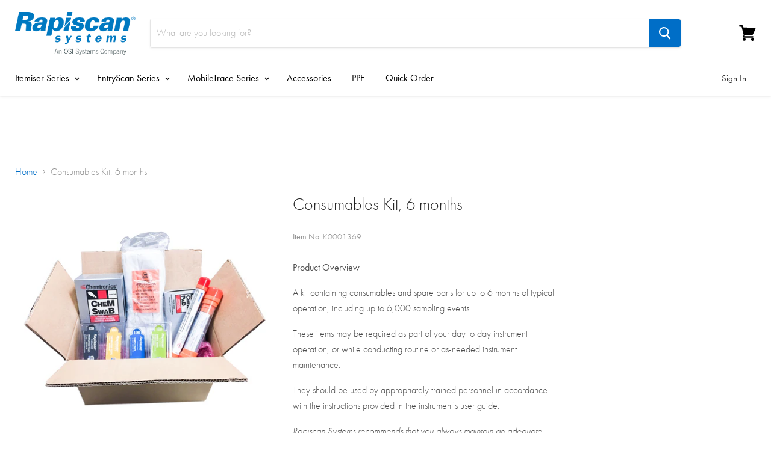

--- FILE ---
content_type: text/html; charset=utf-8
request_url: https://store.rapiscan.uk/products/k0001369
body_size: 37581
content:
<!doctype html>
<!--[if IE]><html class="no-js no-touch ie9" lang="en-GB"><![endif]-->
<!--[if !IE]><!--><html class="no-js no-touch" lang="en-GB"><!--<![endif]-->
  <head>
    <script type="application/vnd.locksmith+json" data-locksmith>{"version":"v244","locked":true,"initialized":true,"scope":"product","access_granted":false,"access_denied":true,"requires_customer":true,"manual_lock":true,"remote_lock":false,"has_timeout":false,"remote_rendered":null,"hide_resource":false,"hide_links_to_resource":false,"transparent":true,"locks":{"all":[141759],"opened":[]},"keys":[],"keys_signature":"6fa925b1d2174176b584671c08f9163daae8eb06d2dc6d44b1122a6e470b92f9","state":{"template":"product","theme":127974342769,"product":"k0001369","collection":"region-emea-auth-all","page":null,"blog":null,"article":null,"app":null},"now":1763387623,"path":"\/collections\/region-emea-auth-all\/products\/k0001369","locale_root_url":"\/","canonical_url":"https:\/\/store.rapiscan.uk\/products\/k0001369","customer_id":null,"customer_id_signature":"6fa925b1d2174176b584671c08f9163daae8eb06d2dc6d44b1122a6e470b92f9","cart":null}</script><script data-locksmith>!function(){var require=undefined,reqwest=function(){function succeed(e){var t=protocolRe.exec(e.url);return t=t&&t[1]||context.location.protocol,httpsRe.test(t)?twoHundo.test(e.request.status):!!e.request.response}function handleReadyState(e,t,n){return function(){return e._aborted?n(e.request):e._timedOut?n(e.request,"Request is aborted: timeout"):void(e.request&&4==e.request[readyState]&&(e.request.onreadystatechange=noop,succeed(e)?t(e.request):n(e.request)))}}function setHeaders(e,t){var n,s=t.headers||{};s.Accept=s.Accept||defaultHeaders.accept[t.type]||defaultHeaders.accept["*"];var r="undefined"!=typeof FormData&&t.data instanceof FormData;for(n in!t.crossOrigin&&!s[requestedWith]&&(s[requestedWith]=defaultHeaders.requestedWith),!s[contentType]&&!r&&(s[contentType]=t.contentType||defaultHeaders.contentType),s)s.hasOwnProperty(n)&&"setRequestHeader"in e&&e.setRequestHeader(n,s[n])}function setCredentials(e,t){"undefined"!=typeof t.withCredentials&&"undefined"!=typeof e.withCredentials&&(e.withCredentials=!!t.withCredentials)}function generalCallback(e){lastValue=e}function urlappend(e,t){return e+(/[?]/.test(e)?"&":"?")+t}function handleJsonp(e,t,n,s){var r=uniqid++,o=e.jsonpCallback||"callback",a=e.jsonpCallbackName||reqwest.getcallbackPrefix(r),i=new RegExp("((^|[?]|&)"+o+")=([^&]+)"),l=s.match(i),c=doc.createElement("script"),u=0,d=-1!==navigator.userAgent.indexOf("MSIE 10.0");return l?"?"===l[3]?s=s.replace(i,"$1="+a):a=l[3]:s=urlappend(s,o+"="+a),context[a]=generalCallback,c.type="text/javascript",c.src=s,c.async=!0,"undefined"!=typeof c.onreadystatechange&&!d&&(c.htmlFor=c.id="_reqwest_"+r),c.onload=c.onreadystatechange=function(){if(c[readyState]&&"complete"!==c[readyState]&&"loaded"!==c[readyState]||u)return!1;c.onload=c.onreadystatechange=null,c.onclick&&c.onclick(),t(lastValue),lastValue=undefined,head.removeChild(c),u=1},head.appendChild(c),{abort:function(){c.onload=c.onreadystatechange=null,n({},"Request is aborted: timeout",{}),lastValue=undefined,head.removeChild(c),u=1}}}function getRequest(e,t){var n,s=this.o,r=(s.method||"GET").toUpperCase(),o="string"==typeof s?s:s.url,a=!1!==s.processData&&s.data&&"string"!=typeof s.data?reqwest.toQueryString(s.data):s.data||null,i=!1;return("jsonp"==s.type||"GET"==r)&&a&&(o=urlappend(o,a),a=null),"jsonp"==s.type?handleJsonp(s,e,t,o):((n=s.xhr&&s.xhr(s)||xhr(s)).open(r,o,!1!==s.async),setHeaders(n,s),setCredentials(n,s),context[xDomainRequest]&&n instanceof context[xDomainRequest]?(n.onload=e,n.onerror=t,n.onprogress=function(){},i=!0):n.onreadystatechange=handleReadyState(this,e,t),s.before&&s.before(n),i?setTimeout(function(){n.send(a)},200):n.send(a),n)}function Reqwest(e,t){this.o=e,this.fn=t,init.apply(this,arguments)}function setType(e){return null===e?undefined:e.match("json")?"json":e.match("javascript")?"js":e.match("text")?"html":e.match("xml")?"xml":void 0}function init(o,fn){function complete(e){for(o.timeout&&clearTimeout(self.timeout),self.timeout=null;0<self._completeHandlers.length;)self._completeHandlers.shift()(e)}function success(resp){var type=o.type||resp&&setType(resp.getResponseHeader("Content-Type"));resp="jsonp"!==type?self.request:resp;var filteredResponse=globalSetupOptions.dataFilter(resp.responseText,type),r=filteredResponse;try{resp.responseText=r}catch(e){}if(r)switch(type){case"json":try{resp=context.JSON?context.JSON.parse(r):eval("("+r+")")}catch(err){return error(resp,"Could not parse JSON in response",err)}break;case"js":resp=eval(r);break;case"html":resp=r;break;case"xml":resp=resp.responseXML&&resp.responseXML.parseError&&resp.responseXML.parseError.errorCode&&resp.responseXML.parseError.reason?null:resp.responseXML}for(self._responseArgs.resp=resp,self._fulfilled=!0,fn(resp),self._successHandler(resp);0<self._fulfillmentHandlers.length;)resp=self._fulfillmentHandlers.shift()(resp);complete(resp)}function timedOut(){self._timedOut=!0,self.request.abort()}function error(e,t,n){for(e=self.request,self._responseArgs.resp=e,self._responseArgs.msg=t,self._responseArgs.t=n,self._erred=!0;0<self._errorHandlers.length;)self._errorHandlers.shift()(e,t,n);complete(e)}this.url="string"==typeof o?o:o.url,this.timeout=null,this._fulfilled=!1,this._successHandler=function(){},this._fulfillmentHandlers=[],this._errorHandlers=[],this._completeHandlers=[],this._erred=!1,this._responseArgs={};var self=this;fn=fn||function(){},o.timeout&&(this.timeout=setTimeout(function(){timedOut()},o.timeout)),o.success&&(this._successHandler=function(){o.success.apply(o,arguments)}),o.error&&this._errorHandlers.push(function(){o.error.apply(o,arguments)}),o.complete&&this._completeHandlers.push(function(){o.complete.apply(o,arguments)}),this.request=getRequest.call(this,success,error)}function reqwest(e,t){return new Reqwest(e,t)}function normalize(e){return e?e.replace(/\r?\n/g,"\r\n"):""}function serial(e,t){var n,s,r,o,a=e.name,i=e.tagName.toLowerCase(),l=function(e){e&&!e.disabled&&t(a,normalize(e.attributes.value&&e.attributes.value.specified?e.value:e.text))};if(!e.disabled&&a)switch(i){case"input":/reset|button|image|file/i.test(e.type)||(n=/checkbox/i.test(e.type),s=/radio/i.test(e.type),r=e.value,(!n&&!s||e.checked)&&t(a,normalize(n&&""===r?"on":r)));break;case"textarea":t(a,normalize(e.value));break;case"select":if("select-one"===e.type.toLowerCase())l(0<=e.selectedIndex?e.options[e.selectedIndex]:null);else for(o=0;e.length&&o<e.length;o++)e.options[o].selected&&l(e.options[o])}}function eachFormElement(){var e,t,o=this,n=function(e,t){var n,s,r;for(n=0;n<t.length;n++)for(r=e[byTag](t[n]),s=0;s<r.length;s++)serial(r[s],o)};for(t=0;t<arguments.length;t++)e=arguments[t],/input|select|textarea/i.test(e.tagName)&&serial(e,o),n(e,["input","select","textarea"])}function serializeQueryString(){return reqwest.toQueryString(reqwest.serializeArray.apply(null,arguments))}function serializeHash(){var n={};return eachFormElement.apply(function(e,t){e in n?(n[e]&&!isArray(n[e])&&(n[e]=[n[e]]),n[e].push(t)):n[e]=t},arguments),n}function buildParams(e,t,n,s){var r,o,a,i=/\[\]$/;if(isArray(t))for(o=0;t&&o<t.length;o++)a=t[o],n||i.test(e)?s(e,a):buildParams(e+"["+("object"==typeof a?o:"")+"]",a,n,s);else if(t&&"[object Object]"===t.toString())for(r in t)buildParams(e+"["+r+"]",t[r],n,s);else s(e,t)}var context=this,XHR2;if("window"in context)var doc=document,byTag="getElementsByTagName",head=doc[byTag]("head")[0];else try{XHR2=require("xhr2")}catch(ex){throw new Error("Peer dependency `xhr2` required! Please npm install xhr2")}var httpsRe=/^http/,protocolRe=/(^\w+):\/\//,twoHundo=/^(20\d|1223)$/,readyState="readyState",contentType="Content-Type",requestedWith="X-Requested-With",uniqid=0,callbackPrefix="reqwest_"+ +new Date,lastValue,xmlHttpRequest="XMLHttpRequest",xDomainRequest="XDomainRequest",noop=function(){},isArray="function"==typeof Array.isArray?Array.isArray:function(e){return e instanceof Array},defaultHeaders={contentType:"application/x-www-form-urlencoded",requestedWith:xmlHttpRequest,accept:{"*":"text/javascript, text/html, application/xml, text/xml, */*",xml:"application/xml, text/xml",html:"text/html",text:"text/plain",json:"application/json, text/javascript",js:"application/javascript, text/javascript"}},xhr=function(e){if(!0!==e.crossOrigin)return context[xmlHttpRequest]?new XMLHttpRequest:XHR2?new XHR2:new ActiveXObject("Microsoft.XMLHTTP");var t=context[xmlHttpRequest]?new XMLHttpRequest:null;if(t&&"withCredentials"in t)return t;if(context[xDomainRequest])return new XDomainRequest;throw new Error("Browser does not support cross-origin requests")},globalSetupOptions={dataFilter:function(e){return e}};return Reqwest.prototype={abort:function(){this._aborted=!0,this.request.abort()},retry:function(){init.call(this,this.o,this.fn)},then:function(e,t){return e=e||function(){},t=t||function(){},this._fulfilled?this._responseArgs.resp=e(this._responseArgs.resp):this._erred?t(this._responseArgs.resp,this._responseArgs.msg,this._responseArgs.t):(this._fulfillmentHandlers.push(e),this._errorHandlers.push(t)),this},always:function(e){return this._fulfilled||this._erred?e(this._responseArgs.resp):this._completeHandlers.push(e),this},fail:function(e){return this._erred?e(this._responseArgs.resp,this._responseArgs.msg,this._responseArgs.t):this._errorHandlers.push(e),this},"catch":function(e){return this.fail(e)}},reqwest.serializeArray=function(){var n=[];return eachFormElement.apply(function(e,t){n.push({name:e,value:t})},arguments),n},reqwest.serialize=function(){if(0===arguments.length)return"";var e,t=Array.prototype.slice.call(arguments,0);return(e=t.pop())&&e.nodeType&&t.push(e)&&(e=null),e&&(e=e.type),("map"==e?serializeHash:"array"==e?reqwest.serializeArray:serializeQueryString).apply(null,t)},reqwest.toQueryString=function(e,t){var n,s,r=t||!1,o=[],a=encodeURIComponent,i=function(e,t){t="function"==typeof t?t():null==t?"":t,o[o.length]=a(e)+"="+a(t)};if(isArray(e))for(s=0;e&&s<e.length;s++)i(e[s].name,e[s].value);else for(n in e)e.hasOwnProperty(n)&&buildParams(n,e[n],r,i);return o.join("&").replace(/%20/g,"+")},reqwest.getcallbackPrefix=function(){return callbackPrefix},reqwest.compat=function(e,t){return e&&(e.type&&(e.method=e.type)&&delete e.type,e.dataType&&(e.type=e.dataType),e.jsonpCallback&&(e.jsonpCallbackName=e.jsonpCallback)&&delete e.jsonpCallback,e.jsonp&&(e.jsonpCallback=e.jsonp)),new Reqwest(e,t)},reqwest.ajaxSetup=function(e){for(var t in e=e||{})globalSetupOptions[t]=e[t]},reqwest}();
/*!
  * Reqwest! A general purpose XHR connection manager
  * license MIT (c) Dustin Diaz 2015
  * https://github.com/ded/reqwest
  */!function(){var a=window.Locksmith={},e=document.querySelector('script[type="application/vnd.locksmith+json"]'),n=e&&e.innerHTML;if(a.state={},a.util={},a.loading=!1,n)try{a.state=JSON.parse(n)}catch(u){}if(document.addEventListener&&document.querySelector){var s,r,o,t=[76,79,67,75,83,77,73,84,72,49,49],i=function(){r=t.slice(0)},l="style",c=function(e){e&&27!==e.keyCode&&"click"!==e.type||(document.removeEventListener("keydown",c),document.removeEventListener("click",c),s&&document.body.removeChild(s),s=null)};i(),document.addEventListener("keyup",function(e){if(e.keyCode===r[0]){if(clearTimeout(o),r.shift(),0<r.length)return void(o=setTimeout(i,1e3));i(),c(),(s=document.createElement("div"))[l].width="50%",s[l].maxWidth="1000px",s[l].height="85%",s[l].border="1px rgba(0, 0, 0, 0.2) solid",s[l].background="rgba(255, 255, 255, 0.99)",s[l].borderRadius="4px",s[l].position="fixed",s[l].top="50%",s[l].left="50%",s[l].transform="translateY(-50%) translateX(-50%)",s[l].boxShadow="0 2px 5px rgba(0, 0, 0, 0.3), 0 0 100vh 100vw rgba(0, 0, 0, 0.5)",s[l].zIndex="2147483645";var t=document.createElement("textarea");t.value=JSON.stringify(JSON.parse(n),null,2),t[l].border="none",t[l].display="block",t[l].boxSizing="border-box",t[l].width="100%",t[l].height="100%",t[l].background="transparent",t[l].padding="22px",t[l].fontFamily="monospace",t[l].fontSize="14px",t[l].color="#333",t[l].resize="none",t[l].outline="none",t.readOnly=!0,s.appendChild(t),document.body.appendChild(s),t.addEventListener("click",function(e){e.stopImmediatePropagation()}),t.select(),document.addEventListener("keydown",c),document.addEventListener("click",c)}})}a.isEmbedded=-1!==window.location.search.indexOf("_ab=0&_fd=0&_sc=1"),a.path=a.state.path||window.location.pathname,a.basePath=a.state.locale_root_url.concat("/apps/locksmith").replace(/^\/\//,"/"),a.reloading=!1,a.util.console=window.console||{log:function(){},error:function(){}},a.util.makeUrl=function(e,t){var n,s=a.basePath+e,r=[],o=a.cache();for(n in o)r.push(n+"="+encodeURIComponent(o[n]));for(n in t)r.push(n+"="+encodeURIComponent(t[n]));return a.state.customer_id&&(r.push("customer_id="+encodeURIComponent(a.state.customer_id)),r.push("customer_id_signature="+encodeURIComponent(a.state.customer_id_signature))),s+=(-1===s.indexOf("?")?"?":"&")+r.join("&")},a._initializeCallbacks=[],a.on=function(e,t){if("initialize"!==e)throw'Locksmith.on() currently only supports the "initialize" event';a._initializeCallbacks.push(t)},a.initializeSession=function(e){if(!a.isEmbedded){var t=!1,n=!0,s=!0;(e=e||{}).silent&&(s=n=!(t=!0)),a.ping({silent:t,spinner:n,reload:s,callback:function(){a._initializeCallbacks.forEach(function(e){e()})}})}},a.cache=function(e){var t={};try{var n=function r(e){return(document.cookie.match("(^|; )"+e+"=([^;]*)")||0)[2]};t=JSON.parse(decodeURIComponent(n("locksmith-params")||"{}"))}catch(u){}if(e){for(var s in e)t[s]=e[s];document.cookie="locksmith-params=; expires=Thu, 01 Jan 1970 00:00:00 GMT; path=/",document.cookie="locksmith-params="+encodeURIComponent(JSON.stringify(t))+"; path=/"}return t},a.cache.cart=a.state.cart,a.cache.cartLastSaved=null,a.params=a.cache(),a.util.reload=function(){a.reloading=!0;try{window.location.href=window.location.href.replace(/#.*/,"")}catch(u){a.util.console.error("Preferred reload method failed",u),window.location.reload()}},a.cache.saveCart=function(e){if(!a.cache.cart||a.cache.cart===a.cache.cartLastSaved)return e?e():null;var t=a.cache.cartLastSaved;a.cache.cartLastSaved=a.cache.cart,reqwest({url:"/cart/update.json",method:"post",type:"json",data:{attributes:{locksmith:a.cache.cart}},complete:e,error:function(e){if(a.cache.cartLastSaved=t,!a.reloading)throw e}})},a.util.spinnerHTML='<style>body{background:#FFF}@keyframes spin{from{transform:rotate(0deg)}to{transform:rotate(360deg)}}#loading{display:flex;width:100%;height:50vh;color:#777;align-items:center;justify-content:center}#loading .spinner{display:block;animation:spin 600ms linear infinite;position:relative;width:50px;height:50px}#loading .spinner-ring{stroke:currentColor;stroke-dasharray:100%;stroke-width:2px;stroke-linecap:round;fill:none}</style><div id="loading"><div class="spinner"><svg width="100%" height="100%"><svg preserveAspectRatio="xMinYMin"><circle class="spinner-ring" cx="50%" cy="50%" r="45%"></circle></svg></svg></div></div>',a.util.clobberBody=function(e){document.body.innerHTML=e},a.util.clobberDocument=function(e){e.responseText&&(e=e.responseText),document.documentElement&&document.removeChild(document.documentElement);var t=document.open("text/html","replace");t.writeln(e),t.close(),setTimeout(function(){var e=t.querySelector("[autofocus]");e&&e.focus()},100)},a.util.serializeForm=function(e){if(e&&"FORM"===e.nodeName){var t,n,s={};for(t=e.elements.length-1;0<=t;t-=1)if(""!==e.elements[t].name)switch(e.elements[t].nodeName){case"INPUT":switch(e.elements[t].type){default:case"text":case"hidden":case"password":case"button":case"reset":case"submit":s[e.elements[t].name]=e.elements[t].value;break;case"checkbox":case"radio":e.elements[t].checked&&(s[e.elements[t].name]=e.elements[t].value);break;case"file":}break;case"TEXTAREA":s[e.elements[t].name]=e.elements[t].value;break;case"SELECT":switch(e.elements[t].type){case"select-one":s[e.elements[t].name]=e.elements[t].value;break;case"select-multiple":for(n=e.elements[t].options.length-1;0<=n;n-=1)e.elements[t].options[n].selected&&(s[e.elements[t].name]=e.elements[t].options[n].value)}break;case"BUTTON":switch(e.elements[t].type){case"reset":case"submit":case"button":s[e.elements[t].name]=e.elements[t].value}}return s}},a.util.on=function(e,o,a,t){t=t||document;var i="locksmith-"+e+o,n=function(e){var t=e.target,n=e.target.parentElement,s=t.className.baseVal||t.className||"",r=n.className.baseVal||n.className||"";("string"==typeof s&&-1!==s.split(/\s+/).indexOf(o)||"string"==typeof r&&-1!==r.split(/\s+/).indexOf(o))&&!e[i]&&(e[i]=!0,a(e))};t.attachEvent?t.attachEvent(e,n):t.addEventListener(e,n,!1)},a.util.enableActions=function(e){a.util.on("click","locksmith-action",function(e){e.preventDefault();var t=e.target;t.dataset.confirmWith&&!confirm(t.dataset.confirmWith)||(t.disabled=!0,t.innerText=t.dataset.disableWith,a.post("/action",t.dataset.locksmithParams,{spinner:!1,type:"text",success:function(e){(e=JSON.parse(e.responseText)).message&&alert(e.message),a.util.reload()}}))},e)},a.util.inject=function(e,t){var n=["data","locksmith","append"];if(-1!==t.indexOf(n.join("-"))){var s=document.createElement("div");s.innerHTML=t,e.appendChild(s)}else e.innerHTML=t;var r,o,a=e.querySelectorAll("script");for(o=0;o<a.length;++o){r=a[o];var i=document.createElement("script");if(r.type&&(i.type=r.type),r.src)i.src=r.src;else{var l=document.createTextNode(r.innerHTML);i.appendChild(l)}e.appendChild(i)}var c=e.querySelector("[autofocus]");c&&c.focus()},a.post=function(e,t,n){!1!==(n=n||{}).spinner&&a.util.clobberBody(a.util.spinnerHTML);var s={};n.container===document?(s.layout=1,n.success=function(e){document.getElementById(n.container);a.util.clobberDocument(e)}):n.container&&(s.layout=0,n.success=function(e){var t=document.getElementById(n.container);a.util.inject(t,e),t.id===t.firstChild.id&&t.parentElement.replaceChild(t.firstChild,t)}),n.form_type&&(t.form_type=n.form_type),n.include_layout_classes!==undefined&&(t.include_layout_classes=n.include_layout_classes),n.lock_id!==undefined&&(t.lock_id=n.lock_id),a.loading=!0;var r=a.util.makeUrl(e,s);reqwest({url:r,method:"post",type:n.type||"html",data:t,complete:function(){a.loading=!1},error:function(e){if(!a.reloading)if("dashboard.weglot.com"!==window.location.host){if(!n.silent)throw alert("Something went wrong! Please refresh and try again."),e;console.error(e)}else console.error(e)},success:n.success||a.util.clobberDocument})},a.postResource=function(e,t){e.path=a.path,e.search=window.location.search,e.state=a.state,e.passcode&&(e.passcode=e.passcode.trim()),e.email&&(e.email=e.email.trim()),e.state.cart=a.cache.cart,e.locksmith_json=a.jsonTag,e.locksmith_json_signature=a.jsonTagSignature,a.post("/resource",e,t)},a.ping=function(e){if(!a.isEmbedded){e=e||{};a.post("/ping",{path:a.path,search:window.location.search,state:a.state},{spinner:!!e.spinner,silent:"undefined"==typeof e.silent||e.silent,type:"text",success:function(e){(e=JSON.parse(e.responseText)).messages&&0<e.messages.length&&a.showMessages(e.messages)}})}},a.timeoutMonitor=function(){var e=a.cache.cart;a.ping({callback:function(){e!==a.cache.cart||setTimeout(function(){a.timeoutMonitor()},6e4)}})},a.showMessages=function(e){var t=document.createElement("div");t.style.position="fixed",t.style.left=0,t.style.right=0,t.style.bottom="-50px",t.style.opacity=0,t.style.background="#191919",t.style.color="#ddd",t.style.transition="bottom 0.2s, opacity 0.2s",t.style.zIndex=999999,t.innerHTML="        <style>          .locksmith-ab .locksmith-b { display: none; }          .locksmith-ab.toggled .locksmith-b { display: flex; }          .locksmith-ab.toggled .locksmith-a { display: none; }          .locksmith-flex { display: flex; flex-wrap: wrap; justify-content: space-between; align-items: center; padding: 10px 20px; }          .locksmith-message + .locksmith-message { border-top: 1px #555 solid; }          .locksmith-message a { color: inherit; font-weight: bold; }          .locksmith-message a:hover { color: inherit; opacity: 0.8; }          a.locksmith-ab-toggle { font-weight: inherit; text-decoration: underline; }          .locksmith-text { flex-grow: 1; }          .locksmith-cta { flex-grow: 0; text-align: right; }          .locksmith-cta button { transform: scale(0.8); transform-origin: left; }          .locksmith-cta > * { display: block; }          .locksmith-cta > * + * { margin-top: 10px; }          .locksmith-message a.locksmith-close { flex-grow: 0; text-decoration: none; margin-left: 15px; font-size: 30px; font-family: monospace; display: block; padding: 2px 10px; }                    @media screen and (max-width: 600px) {            .locksmith-wide-only { display: none !important; }            .locksmith-flex { padding: 0 15px; }            .locksmith-flex > * { margin-top: 5px; margin-bottom: 5px; }            .locksmith-cta { text-align: left; }          }                    @media screen and (min-width: 601px) {            .locksmith-narrow-only { display: none !important; }          }        </style>      "+e.map(function(e){return'<div class="locksmith-message">'+e+"</div>"}).join(""),document.body.appendChild(t),document.body.style.position="relative",document.body.parentElement.style.paddingBottom=t.offsetHeight+"px",setTimeout(function(){t.style.bottom=0,t.style.opacity=1},50),a.util.on("click","locksmith-ab-toggle",function(e){e.preventDefault();for(var t=e.target.parentElement;-1===t.className.split(" ").indexOf("locksmith-ab");)t=t.parentElement;-1!==t.className.split(" ").indexOf("toggled")?t.className=t.className.replace("toggled",""):t.className=t.className+" toggled"}),a.util.enableActions(t)}}()}();</script>
      <script data-locksmith>Locksmith.cache.cart=null</script>

  <script data-locksmith>Locksmith.jsonTag="{\"version\":\"v244\",\"locked\":true,\"initialized\":true,\"scope\":\"product\",\"access_granted\":false,\"access_denied\":true,\"requires_customer\":true,\"manual_lock\":true,\"remote_lock\":false,\"has_timeout\":false,\"remote_rendered\":null,\"hide_resource\":false,\"hide_links_to_resource\":false,\"transparent\":true,\"locks\":{\"all\":[141759],\"opened\":[]},\"keys\":[],\"keys_signature\":\"6fa925b1d2174176b584671c08f9163daae8eb06d2dc6d44b1122a6e470b92f9\",\"state\":{\"template\":\"product\",\"theme\":127974342769,\"product\":\"k0001369\",\"collection\":\"region-emea-auth-all\",\"page\":null,\"blog\":null,\"article\":null,\"app\":null},\"now\":1763387623,\"path\":\"\\\/collections\\\/region-emea-auth-all\\\/products\\\/k0001369\",\"locale_root_url\":\"\\\/\",\"canonical_url\":\"https:\\\/\\\/store.rapiscan.uk\\\/products\\\/k0001369\",\"customer_id\":null,\"customer_id_signature\":\"6fa925b1d2174176b584671c08f9163daae8eb06d2dc6d44b1122a6e470b92f9\",\"cart\":null}";Locksmith.jsonTagSignature="b27ade57f3cf8fe4f236a80fb6ccdf4c8e2428f3135d8125631e0892b488d539"</script>
    <meta charset="utf-8">
    <meta http-equiv="x-ua-compatible" content="IE=edge">
	<link rel="stylesheet" href="https://use.typekit.net/tzg1kaq.css">
    <meta name="google-site-verification" content="gGAjTS1IfzyVjn6UiTpyJGKErp8_mVBSzNTNmsYZkAA" />
        <link rel="alternate" hreflang="en-us" href="https://store.rapiscan.us/k0001369">
    <link rel="alternate" hreflang="en-ca" href="https://store.rapiscan.us/k0001369">
    
    <link rel="alternate" hreflang="en-gb" href="https://store.rapiscan.uk/k0001369">
    
    <link rel="alternate" hreflang="en-au" href="https://store.rapiscan.com.au/k0001369">
    
    
    <title>Consumables Kit, 6 months — Rapiscan Systems - EMEA</title>

    
<meta name="description" content="Product Overview A kit containing consumables and spare parts for up to 6 months of typical operation, including up to 6,000 sampling events. These items may be required as part of your day to day instrument operation, or while conducting routine or as-needed instrument maintenance. They should be used by appropriately">


    
  <link rel="shortcut icon" href="//store.rapiscan.uk/cdn/shop/files/favicon_32x32.png?v=1614302416" type="image/png">


    <link rel="canonical" href="https://store.rapiscan.uk/products/k0001369">
    <meta name="viewport" content="width=device-width">

    
    















<meta property="og:site_name" content="Rapiscan Systems - EMEA">
<meta property="og:url" content="https://store.rapiscan.uk/products/k0001369"><meta property="og:title" content="Consumables Kit, 6 months">
<meta property="og:type" content="website">
<meta property="og:description" content="Product Overview A kit containing consumables and spare parts for up to 6 months of typical operation, including up to 6,000 sampling events. These items may be required as part of your day to day instrument operation, or while conducting routine or as-needed instrument maintenance. They should be used by appropriately">



    
    
    

    
    
    <meta
      property="og:image"
      content="https://store.rapiscan.uk/cdn/shop/products/consumables_kits_b15b9a87-2556-4350-929d-f83c372c5467_1200x1200.jpg?v=1549317174"
    />
    <meta
      property="og:image:secure_url"
      content="https://store.rapiscan.uk/cdn/shop/products/consumables_kits_b15b9a87-2556-4350-929d-f83c372c5467_1200x1200.jpg?v=1549317174"
    />
    <meta property="og:image:width" content="1200" />
    <meta property="og:image:height" content="1200" />
    <meta property="og:image:alt" content="Consumables Kit, 6 months" />
  









  <meta name="twitter:site" content="@RapiscanSystems">







<meta name="twitter:title" content="Consumables Kit, 6 months">
<meta name="twitter:description" content="Product Overview A kit containing consumables and spare parts for up to 6 months of typical operation, including up to 6,000 sampling events. These items may be required as part of your day to day instrument operation, or while conducting routine or as-needed instrument maintenance. They should be used by appropriately">

    
    
    
      
      
      <meta name="twitter:card" content="summary">
    
    
    <meta
      property="twitter:image"
      content="https://store.rapiscan.uk/cdn/shop/products/consumables_kits_b15b9a87-2556-4350-929d-f83c372c5467_1200x1200_crop_center.jpg?v=1549317174"
    />
    <meta property="twitter:image:width" content="1200" />
    <meta property="twitter:image:height" content="1200" />
    <meta property="twitter:image:alt" content="Consumables Kit, 6 months" />
  



    <script>window.performance && window.performance.mark && window.performance.mark('shopify.content_for_header.start');</script><meta id="shopify-digital-wallet" name="shopify-digital-wallet" content="/3829891185/digital_wallets/dialog">
<link href="https://store.rapiscan.uk/products/k0001369">
<script async="async" src="/checkouts/internal/preloads.js?locale=en-GB"></script>
<script id="shopify-features" type="application/json">{"accessToken":"06ad5c9a716ca5cc6fb2086063e3c0a9","betas":["rich-media-storefront-analytics"],"domain":"store.rapiscan.uk","predictiveSearch":true,"shopId":3829891185,"locale":"en"}</script>
<script>var Shopify = Shopify || {};
Shopify.shop = "rapiscan-systems.myshopify.com";
Shopify.locale = "en-GB";
Shopify.currency = {"active":"GBP","rate":"1.0"};
Shopify.country = "GB";
Shopify.theme = {"name":"Copy - NO PO number in cart","id":127974342769,"schema_name":"Empire","schema_version":"4.2.3","theme_store_id":838,"role":"main"};
Shopify.theme.handle = "null";
Shopify.theme.style = {"id":null,"handle":null};
Shopify.cdnHost = "store.rapiscan.uk/cdn";
Shopify.routes = Shopify.routes || {};
Shopify.routes.root = "/";</script>
<script type="module">!function(o){(o.Shopify=o.Shopify||{}).modules=!0}(window);</script>
<script>!function(o){function n(){var o=[];function n(){o.push(Array.prototype.slice.apply(arguments))}return n.q=o,n}var t=o.Shopify=o.Shopify||{};t.loadFeatures=n(),t.autoloadFeatures=n()}(window);</script>
<script id="shop-js-analytics" type="application/json">{"pageType":"product"}</script>
<script defer="defer" async type="module" src="//store.rapiscan.uk/cdn/shopifycloud/shop-js/modules/v2/client.init-shop-cart-sync_COMZFrEa.en.esm.js"></script>
<script defer="defer" async type="module" src="//store.rapiscan.uk/cdn/shopifycloud/shop-js/modules/v2/chunk.common_CdXrxk3f.esm.js"></script>
<script type="module">
  await import("//store.rapiscan.uk/cdn/shopifycloud/shop-js/modules/v2/client.init-shop-cart-sync_COMZFrEa.en.esm.js");
await import("//store.rapiscan.uk/cdn/shopifycloud/shop-js/modules/v2/chunk.common_CdXrxk3f.esm.js");

  window.Shopify.SignInWithShop?.initShopCartSync?.({"fedCMEnabled":true,"windoidEnabled":true});

</script>
<script>(function() {
  var isLoaded = false;
  function asyncLoad() {
    if (isLoaded) return;
    isLoaded = true;
    var urls = ["\/\/secure.apps.shappify.com\/apps\/csp\/customer_pricing.php?shop=rapiscan-systems.myshopify.com","https:\/\/cp.boldapps.net\/csp_install_check.js?shop=rapiscan-systems.myshopify.com","\/\/www.powr.io\/powr.js?powr-token=rapiscan-systems.myshopify.com\u0026external-type=shopify\u0026shop=rapiscan-systems.myshopify.com","https:\/\/assets.useinstabuy.com\/assets\/instabuy-client.js?shop=rapiscan-systems.myshopify.com","https:\/\/easygdpr.b-cdn.net\/v\/1553540745\/gdpr.min.js?shop=rapiscan-systems.myshopify.com","https:\/\/app.identixweb.com\/advance-reorder\/assets\/js\/advance-reorder.js?shop=rapiscan-systems.myshopify.com"];
    for (var i = 0; i < urls.length; i++) {
      var s = document.createElement('script');
      s.type = 'text/javascript';
      s.async = true;
      s.src = urls[i];
      var x = document.getElementsByTagName('script')[0];
      x.parentNode.insertBefore(s, x);
    }
  };
  if(window.attachEvent) {
    window.attachEvent('onload', asyncLoad);
  } else {
    window.addEventListener('load', asyncLoad, false);
  }
})();</script>
<script id="__st">var __st={"a":3829891185,"offset":0,"reqid":"8dabdba4-3bc2-4d4a-8b94-710c86ff0c4c-1763387622","pageurl":"store.rapiscan.uk\/products\/k0001369","u":"0879e4e4d603","p":"product","rtyp":"product","rid":2026349592689};</script>
<script>window.ShopifyPaypalV4VisibilityTracking = true;</script>
<script id="form-persister">!function(){'use strict';const t='contact',e='new_comment',n=[[t,t],['blogs',e],['comments',e],[t,'customer']],o='password',r='form_key',c=['recaptcha-v3-token','g-recaptcha-response','h-captcha-response',o],s=()=>{try{return window.sessionStorage}catch{return}},i='__shopify_v',u=t=>t.elements[r],a=function(){const t=[...n].map((([t,e])=>`form[action*='/${t}']:not([data-nocaptcha='true']) input[name='form_type'][value='${e}']`)).join(',');var e;return e=t,()=>e?[...document.querySelectorAll(e)].map((t=>t.form)):[]}();function m(t){const e=u(t);a().includes(t)&&(!e||!e.value)&&function(t){try{if(!s())return;!function(t){const e=s();if(!e)return;const n=u(t);if(!n)return;const o=n.value;o&&e.removeItem(o)}(t);const e=Array.from(Array(32),(()=>Math.random().toString(36)[2])).join('');!function(t,e){u(t)||t.append(Object.assign(document.createElement('input'),{type:'hidden',name:r})),t.elements[r].value=e}(t,e),function(t,e){const n=s();if(!n)return;const r=[...t.querySelectorAll(`input[type='${o}']`)].map((({name:t})=>t)),u=[...c,...r],a={};for(const[o,c]of new FormData(t).entries())u.includes(o)||(a[o]=c);n.setItem(e,JSON.stringify({[i]:1,action:t.action,data:a}))}(t,e)}catch(e){console.error('failed to persist form',e)}}(t)}const f=t=>{if('true'===t.dataset.persistBound)return;const e=function(t,e){const n=function(t){return'function'==typeof t.submit?t.submit:HTMLFormElement.prototype.submit}(t).bind(t);return function(){let t;return()=>{t||(t=!0,(()=>{try{e(),n()}catch(t){(t=>{console.error('form submit failed',t)})(t)}})(),setTimeout((()=>t=!1),250))}}()}(t,(()=>{m(t)}));!function(t,e){if('function'==typeof t.submit&&'function'==typeof e)try{t.submit=e}catch{}}(t,e),t.addEventListener('submit',(t=>{t.preventDefault(),e()})),t.dataset.persistBound='true'};!function(){function t(t){const e=(t=>{const e=t.target;return e instanceof HTMLFormElement?e:e&&e.form})(t);e&&m(e)}document.addEventListener('submit',t),document.addEventListener('DOMContentLoaded',(()=>{const e=a();for(const t of e)f(t);var n;n=document.body,new window.MutationObserver((t=>{for(const e of t)if('childList'===e.type&&e.addedNodes.length)for(const t of e.addedNodes)1===t.nodeType&&'FORM'===t.tagName&&a().includes(t)&&f(t)})).observe(n,{childList:!0,subtree:!0,attributes:!1}),document.removeEventListener('submit',t)}))}()}();</script>
<script integrity="sha256-52AcMU7V7pcBOXWImdc/TAGTFKeNjmkeM1Pvks/DTgc=" data-source-attribution="shopify.loadfeatures" defer="defer" src="//store.rapiscan.uk/cdn/shopifycloud/storefront/assets/storefront/load_feature-81c60534.js" crossorigin="anonymous"></script>
<script data-source-attribution="shopify.dynamic_checkout.dynamic.init">var Shopify=Shopify||{};Shopify.PaymentButton=Shopify.PaymentButton||{isStorefrontPortableWallets:!0,init:function(){window.Shopify.PaymentButton.init=function(){};var t=document.createElement("script");t.src="https://store.rapiscan.uk/cdn/shopifycloud/portable-wallets/latest/portable-wallets.en.js",t.type="module",document.head.appendChild(t)}};
</script>
<script data-source-attribution="shopify.dynamic_checkout.buyer_consent">
  function portableWalletsHideBuyerConsent(e){var t=document.getElementById("shopify-buyer-consent"),n=document.getElementById("shopify-subscription-policy-button");t&&n&&(t.classList.add("hidden"),t.setAttribute("aria-hidden","true"),n.removeEventListener("click",e))}function portableWalletsShowBuyerConsent(e){var t=document.getElementById("shopify-buyer-consent"),n=document.getElementById("shopify-subscription-policy-button");t&&n&&(t.classList.remove("hidden"),t.removeAttribute("aria-hidden"),n.addEventListener("click",e))}window.Shopify?.PaymentButton&&(window.Shopify.PaymentButton.hideBuyerConsent=portableWalletsHideBuyerConsent,window.Shopify.PaymentButton.showBuyerConsent=portableWalletsShowBuyerConsent);
</script>
<script data-source-attribution="shopify.dynamic_checkout.cart.bootstrap">document.addEventListener("DOMContentLoaded",(function(){function t(){return document.querySelector("shopify-accelerated-checkout-cart, shopify-accelerated-checkout")}if(t())Shopify.PaymentButton.init();else{new MutationObserver((function(e,n){t()&&(Shopify.PaymentButton.init(),n.disconnect())})).observe(document.body,{childList:!0,subtree:!0})}}));
</script>

<script>window.performance && window.performance.mark && window.performance.mark('shopify.content_for_header.end');</script>
    
<script>window.BOLD = window.BOLD || {};
    window.BOLD.common = window.BOLD.common || {};
    window.BOLD.common.Shopify = window.BOLD.common.Shopify || {};
    window.BOLD.common.Shopify.shop = {
      domain: 'store.rapiscan.uk',
      permanent_domain: 'rapiscan-systems.myshopify.com',
      url: 'https://store.rapiscan.uk',
      secure_url: 'https://store.rapiscan.uk',
      money_format: "£{{amount}}",
      currency: "GBP"
    };
    window.BOLD.common.Shopify.customer = {
      id: null,
      tags: null,
    };
    window.BOLD.common.Shopify.cart = {"note":null,"attributes":{},"original_total_price":0,"total_price":0,"total_discount":0,"total_weight":0.0,"item_count":0,"items":[],"requires_shipping":false,"currency":"GBP","items_subtotal_price":0,"cart_level_discount_applications":[],"checkout_charge_amount":0};
    window.BOLD.common.template = 'product';window.BOLD.common.Shopify.formatMoney = function(money, format) {
        function n(t, e) {
            return "undefined" == typeof t ? e : t
        }
        function r(t, e, r, i) {
            if (e = n(e, 2),
                r = n(r, ","),
                i = n(i, "."),
            isNaN(t) || null == t)
                return 0;
            t = (t / 100).toFixed(e);
            var o = t.split(".")
                , a = o[0].replace(/(\d)(?=(\d\d\d)+(?!\d))/g, "$1" + r)
                , s = o[1] ? i + o[1] : "";
            return a + s
        }
        "string" == typeof money && (money = money.replace(".", ""));
        var i = ""
            , o = /\{\{\s*(\w+)\s*\}\}/
            , a = format || window.BOLD.common.Shopify.shop.money_format || window.Shopify.money_format || "$ {{ amount }}";
        switch (a.match(o)[1]) {
            case "amount":
                i = r(money, 2, ",", ".");
                break;
            case "amount_no_decimals":
                i = r(money, 0, ",", ".");
                break;
            case "amount_with_comma_separator":
                i = r(money, 2, ".", ",");
                break;
            case "amount_no_decimals_with_comma_separator":
                i = r(money, 0, ".", ",");
                break;
            case "amount_with_space_separator":
                i = r(money, 2, " ", ",");
                break;
            case "amount_no_decimals_with_space_separator":
                i = r(money, 0, " ", ",");
                break;
            case "amount_with_apostrophe_separator":
                i = r(money, 2, "'", ".");
                break;
        }
        return a.replace(o, i);
    };
    window.BOLD.common.Shopify.saveProduct = function (handle, product) {
      if (typeof handle === 'string' && typeof window.BOLD.common.Shopify.products[handle] === 'undefined') {
        if (typeof product === 'number') {
          window.BOLD.common.Shopify.handles[product] = handle;
          product = { id: product };
        }
        window.BOLD.common.Shopify.products[handle] = product;
      }
    };
    window.BOLD.common.Shopify.saveVariant = function (variant_id, variant) {
      if (typeof variant_id === 'number' && typeof window.BOLD.common.Shopify.variants[variant_id] === 'undefined') {
        window.BOLD.common.Shopify.variants[variant_id] = variant;
      }
    };window.BOLD.common.Shopify.products = window.BOLD.common.Shopify.products || {};
    window.BOLD.common.Shopify.variants = window.BOLD.common.Shopify.variants || {};
    window.BOLD.common.Shopify.handles = window.BOLD.common.Shopify.handles || {};window.BOLD.common.Shopify.handle = "k0001369"
window.BOLD.common.Shopify.saveProduct("k0001369", 2026349592689);window.BOLD.common.Shopify.saveVariant(20086306144369, { product_id: 2026349592689, product_handle: "k0001369", price: 83336, group_id: '', csp_metafield: {"dscnt-first#+5~1":"%,0.95,,2,,0"}});window.BOLD.apps_installed = {"Customer Pricing":2} || {};window.BOLD.common.Shopify.metafields = window.BOLD.common.Shopify.metafields || {};window.BOLD.common.Shopify.metafields["bold_rp"] = {};window.BOLD.common.Shopify.metafields["bold_csp_defaults"] = {"dscnt#10-2020":"0.9","dscnt#10-2020+5":"0.855","dscnt#15-2020":"0.85","dscnt#15-2020+5":"0.81","dscnt#20-2020":"0.8","dscnt#20-2020+5":"0.76","dscnt#25-2020":"0.75","dscnt#25-2020+5":"0.713","dscnt#30-2020":"0.7","dscnt#30-2020+5":"0.665","dscnt#5-2020":"0.95","dscnt#5-2020+5":"0.94","dscnt#NA-2020+5":"0.95","dscnt-first#+5":"0.95"};window.BOLD.common.cacheParams = window.BOLD.common.cacheParams || {};
    window.BOLD.common.cacheParams.csp = 1559836315;

</script><script src="https://cp.boldapps.net/js/csp.js" type="text/javascript"></script>
<script>
</script>
<script src="https://cp.boldapps.net/js/csp.js" type="text/javascript"></script><script>
          var currentScript = document.currentScript || document.scripts[document.scripts.length - 1];
          var boldVariantIds =[20086306144369];
          var boldProductHandle ="k0001369";
          var BOLD = BOLD || {};
          BOLD.products = BOLD.products || {};
          BOLD.variant_lookup = BOLD.variant_lookup || {};
          if (window.BOLD && !BOLD.common) {
              BOLD.common = BOLD.common || {};
              BOLD.common.Shopify = BOLD.common.Shopify || {};
              window.BOLD.common.Shopify.products = window.BOLD.common.Shopify.products || {};
              window.BOLD.common.Shopify.variants = window.BOLD.common.Shopify.variants || {};
              window.BOLD.common.Shopify.handles = window.BOLD.common.Shopify.handles || {};
              window.BOLD.common.Shopify.saveProduct = function (handle, product) {
                  if (typeof handle === 'string' && typeof window.BOLD.common.Shopify.products[handle] === 'undefined') {
                      if (typeof product === 'number') {
                          window.BOLD.common.Shopify.handles[product] = handle;
                          product = { id: product };
                      }
                      window.BOLD.common.Shopify.products[handle] = product;
                  }
              };
              window.BOLD.common.Shopify.saveVariant = function (variant_id, variant) {
                  if (typeof variant_id === 'number' && typeof window.BOLD.common.Shopify.variants[variant_id] === 'undefined') {
                      window.BOLD.common.Shopify.variants[variant_id] = variant;
                  }
              };
          }

          for (var boldIndex = 0; boldIndex < boldVariantIds.length; boldIndex = boldIndex + 1) {
            BOLD.variant_lookup[boldVariantIds[boldIndex]] = boldProductHandle;
          }

          BOLD.products[boldProductHandle] ={
    "id":2026349592689,
    "title":"Consumables Kit, 6 months","handle":"k0001369",
    "description":"\u003cp\u003e\u003cstrong\u003eProduct Overview\u003c\/strong\u003e\u003c\/p\u003e\n\u003cp\u003eA kit containing consumables and spare parts \u003cspan\u003efor up to 6 months of typical operation, including up to 6,000 sampling events.\u003c\/span\u003e\u003c\/p\u003e\n\u003cp\u003eThese items may be required as part of your day to day instrument operation, or while conducting routine or as-needed instrument maintenance.\u003c\/p\u003e\n\u003cp\u003eThey should be used by appropriately trained personnel in accordance with the instructions provided in the instrument's user guide.\u003c\/p\u003e\n\u003cp\u003e\u003cem\u003eRapiscan Systems recommends that you always maintain an adequate supply of consumables and routine\/as-needed maintenance parts in order to ensure uninterrupted operation of your instrument.\u003c\/em\u003e\u003c\/p\u003e\n\u003cp\u003e\u003cstrong\u003eProduct Information\u003c\/strong\u003e\u003c\/p\u003e\n\u003cp\u003eThis kit contains the following parts\u003c\/p\u003e\n\u003cul\u003e\n\u003cli\u003eMP035087 - Dopant - Positive (Qty 1)\u003c\/li\u003e\n\u003cli\u003eMP005810 - \u003cspan\u003eDopant - Negative\u003c\/span\u003e (Qty 1)\u003c\/li\u003e\n\u003cli\u003eM0001964-25 - Multi-use sample traps, package of 25 (Qty 16)\u003c\/li\u003e\n\u003cli\u003eM0001965-25 - Calibration traps, package of 25 (Qty 7)\u003c\/li\u003e\n\u003cli\u003e\n\u003cspan\u003eMP075037 - \u003c\/span\u003e\u003cspan\u003eAlcohol w\u003c\/span\u003eipes, box of 50 (Qty 3)\u003c\/li\u003e\n\u003cli\u003e\n\u003cspan\u003eMP075002 - \u003c\/span\u003e\u003cspan\u003eAlcohol s\u003c\/span\u003ewabs, box of 25 (Qty 2)\u003c\/li\u003e\n\u003cli\u003e\n\u003cspan\u003eMP075000 - \u003c\/span\u003eGloves, package of 12 pairs (Qty 8)\u003c\/li\u003e\n\u003cli\u003e\n\u003cspan\u003eMP075003 - \u003c\/span\u003eCanned air (Qty 1)\u003c\/li\u003e\n\u003cli\u003e\n\u003cspan\u003ePA005007 - \u003c\/span\u003eMembrane kit (Qty 1)\u003c\/li\u003e\n\u003cli\u003e\u003cspan\u003eMP055226 - Maintenance Probe (Qty 1)\u003c\/span\u003e\u003c\/li\u003e\n\u003cli\u003e\n\u003cspan\u003ePA005060 - \u003c\/span\u003eThermal printer paper (Qty 2)\u003c\/li\u003e\n\u003c\/ul\u003e\n\u003cp\u003e\u003cstrong\u003eApplicable Product Range \u003c\/strong\u003e\u003c\/p\u003e\n\u003cp\u003e\u003cspan\u003eItemiser 3, Itemiser 3e\u003c\/span\u003e\u003c\/p\u003e\n\u003cp\u003e\u003cstrong\u003e\u003cem\u003eProduct Hazmat Information\u003c\/em\u003e\u003c\/strong\u003e\u003c\/p\u003e\n\u003cp\u003e\u003cem\u003eThis kit contains items classified as hazmat materials and is therefore classified as hazardous for shipment and is subject to an additional freight surcharge. Hazmat items requiring special shipping and handling may need to be shipped separately from the order.\u003c\/em\u003e\u003c\/p\u003e\n\u003cp\u003e \u003c\/p\u003e\n\u003cp\u003e\u003cem\u003ePlease note that the image shown may vary slightly from the actual contents of the kit. Refer to the preceding list for the complete contents.\u003c\/em\u003e\u003c\/p\u003e\n\u003cul\u003e\u003c\/ul\u003e",
    "published_at":"2018-12-11T17:28:00",
    "created_at":"2018-12-11T17:28:04",
    "vendor":"Rapiscan Systems",
    "type":"Consumable Kit",
    "tags":["auth#all","Hazmat","Itemiser 3","Itemiser 3E","OEM","Surcharge","Type_Consumable Kits"],
    "price":83336,
    "price_min":83336,
    "price_max":83336,
    "price_varies":false,
    "compare_at_price":83336,
    "compare_at_price_min":83336,
    "compare_at_price_max":83336,
    "compare_at_price_varies":false,
    "all_variant_ids":[20086306144369],
    "variants":[

{
  "id":20086306144369,
  "product_id":2026349592689,
  "product_handle":"k0001369",
  "title":"Default Title",
  "option1":"Default Title",
  "option2":null,
  "option3":null,
  "sku":"K0001369",
  "requires_shipping":true,
  "taxable":true,
  "featured_image":null,"image_id":null,
  "available":true,
  "name":"Consumables Kit, 6 months - Default Title",
  "options":["Default Title"],
  "price":83336,
  "weight":6300,
  "compare_at_price":83336,
  "inventory_quantity":0,
  "inventory_management":null,
  "inventory_policy":"continue",
  "inventory_in_cart":0,
  "inventory_remaining":0,
  "incoming":false,
  "next_incoming_date":null,
  "taxable":true,
  "barcode":null
}],
    "available":true,"images":["\/\/store.rapiscan.uk\/cdn\/shop\/products\/consumables_kits_b15b9a87-2556-4350-929d-f83c372c5467.jpg?v=1549317174"],"featured_image":"\/\/store.rapiscan.uk\/cdn\/shop\/products\/consumables_kits_b15b9a87-2556-4350-929d-f83c372c5467.jpg?v=1549317174",
    "options":["Title"],
    "url":"\/products\/k0001369"};var boldCSPMetafields = {20086306144369:{"dscnt-first#+5~1":"%,0.95,,2,,0"}};
          var boldTempProduct ={"id":2026349592689,"title":"Consumables Kit, 6 months","handle":"k0001369","description":"\u003cp\u003e\u003cstrong\u003eProduct Overview\u003c\/strong\u003e\u003c\/p\u003e\n\u003cp\u003eA kit containing consumables and spare parts \u003cspan\u003efor up to 6 months of typical operation, including up to 6,000 sampling events.\u003c\/span\u003e\u003c\/p\u003e\n\u003cp\u003eThese items may be required as part of your day to day instrument operation, or while conducting routine or as-needed instrument maintenance.\u003c\/p\u003e\n\u003cp\u003eThey should be used by appropriately trained personnel in accordance with the instructions provided in the instrument's user guide.\u003c\/p\u003e\n\u003cp\u003e\u003cem\u003eRapiscan Systems recommends that you always maintain an adequate supply of consumables and routine\/as-needed maintenance parts in order to ensure uninterrupted operation of your instrument.\u003c\/em\u003e\u003c\/p\u003e\n\u003cp\u003e\u003cstrong\u003eProduct Information\u003c\/strong\u003e\u003c\/p\u003e\n\u003cp\u003eThis kit contains the following parts\u003c\/p\u003e\n\u003cul\u003e\n\u003cli\u003eMP035087 - Dopant - Positive (Qty 1)\u003c\/li\u003e\n\u003cli\u003eMP005810 - \u003cspan\u003eDopant - Negative\u003c\/span\u003e (Qty 1)\u003c\/li\u003e\n\u003cli\u003eM0001964-25 - Multi-use sample traps, package of 25 (Qty 16)\u003c\/li\u003e\n\u003cli\u003eM0001965-25 - Calibration traps, package of 25 (Qty 7)\u003c\/li\u003e\n\u003cli\u003e\n\u003cspan\u003eMP075037 - \u003c\/span\u003e\u003cspan\u003eAlcohol w\u003c\/span\u003eipes, box of 50 (Qty 3)\u003c\/li\u003e\n\u003cli\u003e\n\u003cspan\u003eMP075002 - \u003c\/span\u003e\u003cspan\u003eAlcohol s\u003c\/span\u003ewabs, box of 25 (Qty 2)\u003c\/li\u003e\n\u003cli\u003e\n\u003cspan\u003eMP075000 - \u003c\/span\u003eGloves, package of 12 pairs (Qty 8)\u003c\/li\u003e\n\u003cli\u003e\n\u003cspan\u003eMP075003 - \u003c\/span\u003eCanned air (Qty 1)\u003c\/li\u003e\n\u003cli\u003e\n\u003cspan\u003ePA005007 - \u003c\/span\u003eMembrane kit (Qty 1)\u003c\/li\u003e\n\u003cli\u003e\u003cspan\u003eMP055226 - Maintenance Probe (Qty 1)\u003c\/span\u003e\u003c\/li\u003e\n\u003cli\u003e\n\u003cspan\u003ePA005060 - \u003c\/span\u003eThermal printer paper (Qty 2)\u003c\/li\u003e\n\u003c\/ul\u003e\n\u003cp\u003e\u003cstrong\u003eApplicable Product Range \u003c\/strong\u003e\u003c\/p\u003e\n\u003cp\u003e\u003cspan\u003eItemiser 3, Itemiser 3e\u003c\/span\u003e\u003c\/p\u003e\n\u003cp\u003e\u003cstrong\u003e\u003cem\u003eProduct Hazmat Information\u003c\/em\u003e\u003c\/strong\u003e\u003c\/p\u003e\n\u003cp\u003e\u003cem\u003eThis kit contains items classified as hazmat materials and is therefore classified as hazardous for shipment and is subject to an additional freight surcharge. Hazmat items requiring special shipping and handling may need to be shipped separately from the order.\u003c\/em\u003e\u003c\/p\u003e\n\u003cp\u003e \u003c\/p\u003e\n\u003cp\u003e\u003cem\u003ePlease note that the image shown may vary slightly from the actual contents of the kit. Refer to the preceding list for the complete contents.\u003c\/em\u003e\u003c\/p\u003e\n\u003cul\u003e\u003c\/ul\u003e","published_at":"2018-12-11T17:28:00+00:00","created_at":"2018-12-11T17:28:04+00:00","vendor":"Rapiscan Systems","type":"Consumable Kit","tags":["auth#all","Hazmat","Itemiser 3","Itemiser 3E","OEM","Surcharge","Type_Consumable Kits"],"price":83336,"price_min":83336,"price_max":83336,"available":true,"price_varies":false,"compare_at_price":83336,"compare_at_price_min":83336,"compare_at_price_max":83336,"compare_at_price_varies":false,"variants":[{"id":20086306144369,"title":"Default Title","option1":"Default Title","option2":null,"option3":null,"sku":"K0001369","requires_shipping":true,"taxable":true,"featured_image":null,"available":true,"name":"Consumables Kit, 6 months","public_title":null,"options":["Default Title"],"price":83336,"weight":6300,"compare_at_price":83336,"inventory_management":null,"barcode":null,"requires_selling_plan":false,"selling_plan_allocations":[],"quantity_rule":{"min":1,"max":null,"increment":1}}],"images":["\/\/store.rapiscan.uk\/cdn\/shop\/products\/consumables_kits_b15b9a87-2556-4350-929d-f83c372c5467.jpg?v=1549317174"],"featured_image":"\/\/store.rapiscan.uk\/cdn\/shop\/products\/consumables_kits_b15b9a87-2556-4350-929d-f83c372c5467.jpg?v=1549317174","options":["Title"],"media":[{"alt":null,"id":3680442286193,"position":1,"preview_image":{"aspect_ratio":1.0,"height":2048,"width":2048,"src":"\/\/store.rapiscan.uk\/cdn\/shop\/products\/consumables_kits_b15b9a87-2556-4350-929d-f83c372c5467.jpg?v=1549317174"},"aspect_ratio":1.0,"height":2048,"media_type":"image","src":"\/\/store.rapiscan.uk\/cdn\/shop\/products\/consumables_kits_b15b9a87-2556-4350-929d-f83c372c5467.jpg?v=1549317174","width":2048}],"requires_selling_plan":false,"selling_plan_groups":[],"content":"\u003cp\u003e\u003cstrong\u003eProduct Overview\u003c\/strong\u003e\u003c\/p\u003e\n\u003cp\u003eA kit containing consumables and spare parts \u003cspan\u003efor up to 6 months of typical operation, including up to 6,000 sampling events.\u003c\/span\u003e\u003c\/p\u003e\n\u003cp\u003eThese items may be required as part of your day to day instrument operation, or while conducting routine or as-needed instrument maintenance.\u003c\/p\u003e\n\u003cp\u003eThey should be used by appropriately trained personnel in accordance with the instructions provided in the instrument's user guide.\u003c\/p\u003e\n\u003cp\u003e\u003cem\u003eRapiscan Systems recommends that you always maintain an adequate supply of consumables and routine\/as-needed maintenance parts in order to ensure uninterrupted operation of your instrument.\u003c\/em\u003e\u003c\/p\u003e\n\u003cp\u003e\u003cstrong\u003eProduct Information\u003c\/strong\u003e\u003c\/p\u003e\n\u003cp\u003eThis kit contains the following parts\u003c\/p\u003e\n\u003cul\u003e\n\u003cli\u003eMP035087 - Dopant - Positive (Qty 1)\u003c\/li\u003e\n\u003cli\u003eMP005810 - \u003cspan\u003eDopant - Negative\u003c\/span\u003e (Qty 1)\u003c\/li\u003e\n\u003cli\u003eM0001964-25 - Multi-use sample traps, package of 25 (Qty 16)\u003c\/li\u003e\n\u003cli\u003eM0001965-25 - Calibration traps, package of 25 (Qty 7)\u003c\/li\u003e\n\u003cli\u003e\n\u003cspan\u003eMP075037 - \u003c\/span\u003e\u003cspan\u003eAlcohol w\u003c\/span\u003eipes, box of 50 (Qty 3)\u003c\/li\u003e\n\u003cli\u003e\n\u003cspan\u003eMP075002 - \u003c\/span\u003e\u003cspan\u003eAlcohol s\u003c\/span\u003ewabs, box of 25 (Qty 2)\u003c\/li\u003e\n\u003cli\u003e\n\u003cspan\u003eMP075000 - \u003c\/span\u003eGloves, package of 12 pairs (Qty 8)\u003c\/li\u003e\n\u003cli\u003e\n\u003cspan\u003eMP075003 - \u003c\/span\u003eCanned air (Qty 1)\u003c\/li\u003e\n\u003cli\u003e\n\u003cspan\u003ePA005007 - \u003c\/span\u003eMembrane kit (Qty 1)\u003c\/li\u003e\n\u003cli\u003e\u003cspan\u003eMP055226 - Maintenance Probe (Qty 1)\u003c\/span\u003e\u003c\/li\u003e\n\u003cli\u003e\n\u003cspan\u003ePA005060 - \u003c\/span\u003eThermal printer paper (Qty 2)\u003c\/li\u003e\n\u003c\/ul\u003e\n\u003cp\u003e\u003cstrong\u003eApplicable Product Range \u003c\/strong\u003e\u003c\/p\u003e\n\u003cp\u003e\u003cspan\u003eItemiser 3, Itemiser 3e\u003c\/span\u003e\u003c\/p\u003e\n\u003cp\u003e\u003cstrong\u003e\u003cem\u003eProduct Hazmat Information\u003c\/em\u003e\u003c\/strong\u003e\u003c\/p\u003e\n\u003cp\u003e\u003cem\u003eThis kit contains items classified as hazmat materials and is therefore classified as hazardous for shipment and is subject to an additional freight surcharge. Hazmat items requiring special shipping and handling may need to be shipped separately from the order.\u003c\/em\u003e\u003c\/p\u003e\n\u003cp\u003e \u003c\/p\u003e\n\u003cp\u003e\u003cem\u003ePlease note that the image shown may vary slightly from the actual contents of the kit. Refer to the preceding list for the complete contents.\u003c\/em\u003e\u003c\/p\u003e\n\u003cul\u003e\u003c\/ul\u003e"};
          var bold_rp =[{}];
          if(boldTempProduct){
            window.BOLD.common.Shopify.saveProduct(boldTempProduct.handle, boldTempProduct.id);
            for (var boldIndex = 0; boldTempProduct && boldIndex < boldTempProduct.variants.length; boldIndex = boldIndex + 1){
              var rp_group_id = bold_rp[boldIndex].rp_group_id ? '' + bold_rp[boldIndex].rp_group_id : '';
              window.BOLD.common.Shopify.saveVariant(
                  boldTempProduct.variants[boldIndex].id,
                  {
                    product_id: boldTempProduct.id,
                    product_handle: boldTempProduct.handle,
                    price: boldTempProduct.variants[boldIndex].price,
                    group_id: rp_group_id,
                    csp_metafield: boldCSPMetafields[boldTempProduct.variants[boldIndex].id]
                  }
              );
            }
          }

          currentScript.parentNode.removeChild(currentScript);
        </script><link href="//store.rapiscan.uk/cdn/shop/t/24/assets/bold.css?5151" rel="stylesheet" type="text/css" media="all" />
  
    <script>
      document.documentElement.className=document.documentElement.className.replace(/\bno-js\b/,'js');
      if(window.Shopify&&window.Shopify.designMode)document.documentElement.className+=' in-theme-editor';
      if(('ontouchstart' in window)||window.DocumentTouch&&document instanceof DocumentTouch)document.documentElement.className=document.documentElement.className.replace(/\bno-touch\b/,'has-touch');
    </script>

    <link href="//store.rapiscan.uk/cdn/shop/t/24/assets/theme.scss.css?v=88288844793351029391759332915" rel="stylesheet" type="text/css" media="all" />
     <link href="//store.rapiscan.uk/cdn/shop/t/24/assets/outdatedbrowser.css?v=67011615864372597681723564140" rel="stylesheet" type="text/css" media="all" />
   <script>var advance_reorder_money_format = "£{{amount}} GBP"</script> 

<!-- "snippets/weglot_hreftags.liquid" was not rendered, the associated app was uninstalled -->
<!-- "snippets/weglot_switcher.liquid" was not rendered, the associated app was uninstalled -->

  

  

  

  
    <script type="text/javascript">
      try {
        window.EasyGdprSettings = "{\"cookie_banner\":true,\"cookie_banner_cookiename\":\"\",\"cookie_banner_settings\":{\"button_color\":{\"hexcode\":\"#006ec7\",\"opacity\":1},\"langmodes\":{\"message\":\"#custom\",\"policy_link_text\":\"#custom\",\"dismiss_button_text\":\"#custom\"},\"size\":\"medium\",\"policy_link_text\":\"Cookies Policy\",\"message\":\"We use cookies to personalize content, to provide social media features, and to analyse our traffic. We also share information about your use of our site with our social media and analytics partners.\",\"button_text_color\":{\"opacity\":1,\"hexcode\":\"#ffffff\"},\"font_family\":\"#auto\",\"dismiss_button_text\":\"I Agree\",\"multilang\":{\"GB\":{\"dismiss_button_text\":\"I agree\",\"policy_link_text\":\"Cookies Policy\",\"message\":\"We use cookies to personalize content, to provide social media features, and to analyse our traffic. We also share information about your use of our site with our social media and analytics partners.\"}},\"banner_color\":{\"opacity\":0.8,\"hexcode\":\"#000000\"},\"show_cookie_icon\":false,\"pp_url\":\"\/pages\/cookies\",\"layout\":\"classic\"},\"current_theme\":\"empire\",\"custom_button_position\":\"\",\"eg_display\":[\"footer\",\"account\"],\"enabled\":true,\"texts\":{}}";
      } catch (error) {}
    </script>
  




        <style type="text/css">
      @media (max-device-width: 920px) {
       .site-main {padding-top: 360.953px !important;}
      }

      @media (min-device-width: 720px) {
        .flickity-page-dots {top: unset !important;}
      }
      
      @media (min-device-width: 921px) {
        .site-main {padding-top: 248.953px !important;}
        .flickity-page-dots {top: unset !important;}
      }
    </style>
<!-- BEGIN app block: shopify://apps/advance-reorder-repeat-order/blocks/adv-block/2dd67710-95db-4aa2-93c7-6a6c6f57d67f --><script>
	var advance_reorder_money_format = "£{{amount}} GBP"	
</script>
<script type="text/javascript" defer="defer" src="https://app.identixweb.com/advance-reorder/assets/js/advance-reorder.js"></script>


<!-- END app block --><link href="https://monorail-edge.shopifysvc.com" rel="dns-prefetch">
<script>(function(){if ("sendBeacon" in navigator && "performance" in window) {try {var session_token_from_headers = performance.getEntriesByType('navigation')[0].serverTiming.find(x => x.name == '_s').description;} catch {var session_token_from_headers = undefined;}var session_cookie_matches = document.cookie.match(/_shopify_s=([^;]*)/);var session_token_from_cookie = session_cookie_matches && session_cookie_matches.length === 2 ? session_cookie_matches[1] : "";var session_token = session_token_from_headers || session_token_from_cookie || "";function handle_abandonment_event(e) {var entries = performance.getEntries().filter(function(entry) {return /monorail-edge.shopifysvc.com/.test(entry.name);});if (!window.abandonment_tracked && entries.length === 0) {window.abandonment_tracked = true;var currentMs = Date.now();var navigation_start = performance.timing.navigationStart;var payload = {shop_id: 3829891185,url: window.location.href,navigation_start,duration: currentMs - navigation_start,session_token,page_type: "product"};window.navigator.sendBeacon("https://monorail-edge.shopifysvc.com/v1/produce", JSON.stringify({schema_id: "online_store_buyer_site_abandonment/1.1",payload: payload,metadata: {event_created_at_ms: currentMs,event_sent_at_ms: currentMs}}));}}window.addEventListener('pagehide', handle_abandonment_event);}}());</script>
<script id="web-pixels-manager-setup">(function e(e,d,r,n,o){if(void 0===o&&(o={}),!Boolean(null===(a=null===(i=window.Shopify)||void 0===i?void 0:i.analytics)||void 0===a?void 0:a.replayQueue)){var i,a;window.Shopify=window.Shopify||{};var t=window.Shopify;t.analytics=t.analytics||{};var s=t.analytics;s.replayQueue=[],s.publish=function(e,d,r){return s.replayQueue.push([e,d,r]),!0};try{self.performance.mark("wpm:start")}catch(e){}var l=function(){var e={modern:/Edge?\/(1{2}[4-9]|1[2-9]\d|[2-9]\d{2}|\d{4,})\.\d+(\.\d+|)|Firefox\/(1{2}[4-9]|1[2-9]\d|[2-9]\d{2}|\d{4,})\.\d+(\.\d+|)|Chrom(ium|e)\/(9{2}|\d{3,})\.\d+(\.\d+|)|(Maci|X1{2}).+ Version\/(15\.\d+|(1[6-9]|[2-9]\d|\d{3,})\.\d+)([,.]\d+|)( \(\w+\)|)( Mobile\/\w+|) Safari\/|Chrome.+OPR\/(9{2}|\d{3,})\.\d+\.\d+|(CPU[ +]OS|iPhone[ +]OS|CPU[ +]iPhone|CPU IPhone OS|CPU iPad OS)[ +]+(15[._]\d+|(1[6-9]|[2-9]\d|\d{3,})[._]\d+)([._]\d+|)|Android:?[ /-](13[3-9]|1[4-9]\d|[2-9]\d{2}|\d{4,})(\.\d+|)(\.\d+|)|Android.+Firefox\/(13[5-9]|1[4-9]\d|[2-9]\d{2}|\d{4,})\.\d+(\.\d+|)|Android.+Chrom(ium|e)\/(13[3-9]|1[4-9]\d|[2-9]\d{2}|\d{4,})\.\d+(\.\d+|)|SamsungBrowser\/([2-9]\d|\d{3,})\.\d+/,legacy:/Edge?\/(1[6-9]|[2-9]\d|\d{3,})\.\d+(\.\d+|)|Firefox\/(5[4-9]|[6-9]\d|\d{3,})\.\d+(\.\d+|)|Chrom(ium|e)\/(5[1-9]|[6-9]\d|\d{3,})\.\d+(\.\d+|)([\d.]+$|.*Safari\/(?![\d.]+ Edge\/[\d.]+$))|(Maci|X1{2}).+ Version\/(10\.\d+|(1[1-9]|[2-9]\d|\d{3,})\.\d+)([,.]\d+|)( \(\w+\)|)( Mobile\/\w+|) Safari\/|Chrome.+OPR\/(3[89]|[4-9]\d|\d{3,})\.\d+\.\d+|(CPU[ +]OS|iPhone[ +]OS|CPU[ +]iPhone|CPU IPhone OS|CPU iPad OS)[ +]+(10[._]\d+|(1[1-9]|[2-9]\d|\d{3,})[._]\d+)([._]\d+|)|Android:?[ /-](13[3-9]|1[4-9]\d|[2-9]\d{2}|\d{4,})(\.\d+|)(\.\d+|)|Mobile Safari.+OPR\/([89]\d|\d{3,})\.\d+\.\d+|Android.+Firefox\/(13[5-9]|1[4-9]\d|[2-9]\d{2}|\d{4,})\.\d+(\.\d+|)|Android.+Chrom(ium|e)\/(13[3-9]|1[4-9]\d|[2-9]\d{2}|\d{4,})\.\d+(\.\d+|)|Android.+(UC? ?Browser|UCWEB|U3)[ /]?(15\.([5-9]|\d{2,})|(1[6-9]|[2-9]\d|\d{3,})\.\d+)\.\d+|SamsungBrowser\/(5\.\d+|([6-9]|\d{2,})\.\d+)|Android.+MQ{2}Browser\/(14(\.(9|\d{2,})|)|(1[5-9]|[2-9]\d|\d{3,})(\.\d+|))(\.\d+|)|K[Aa][Ii]OS\/(3\.\d+|([4-9]|\d{2,})\.\d+)(\.\d+|)/},d=e.modern,r=e.legacy,n=navigator.userAgent;return n.match(d)?"modern":n.match(r)?"legacy":"unknown"}(),u="modern"===l?"modern":"legacy",c=(null!=n?n:{modern:"",legacy:""})[u],f=function(e){return[e.baseUrl,"/wpm","/b",e.hashVersion,"modern"===e.buildTarget?"m":"l",".js"].join("")}({baseUrl:d,hashVersion:r,buildTarget:u}),m=function(e){var d=e.version,r=e.bundleTarget,n=e.surface,o=e.pageUrl,i=e.monorailEndpoint;return{emit:function(e){var a=e.status,t=e.errorMsg,s=(new Date).getTime(),l=JSON.stringify({metadata:{event_sent_at_ms:s},events:[{schema_id:"web_pixels_manager_load/3.1",payload:{version:d,bundle_target:r,page_url:o,status:a,surface:n,error_msg:t},metadata:{event_created_at_ms:s}}]});if(!i)return console&&console.warn&&console.warn("[Web Pixels Manager] No Monorail endpoint provided, skipping logging."),!1;try{return self.navigator.sendBeacon.bind(self.navigator)(i,l)}catch(e){}var u=new XMLHttpRequest;try{return u.open("POST",i,!0),u.setRequestHeader("Content-Type","text/plain"),u.send(l),!0}catch(e){return console&&console.warn&&console.warn("[Web Pixels Manager] Got an unhandled error while logging to Monorail."),!1}}}}({version:r,bundleTarget:l,surface:e.surface,pageUrl:self.location.href,monorailEndpoint:e.monorailEndpoint});try{o.browserTarget=l,function(e){var d=e.src,r=e.async,n=void 0===r||r,o=e.onload,i=e.onerror,a=e.sri,t=e.scriptDataAttributes,s=void 0===t?{}:t,l=document.createElement("script"),u=document.querySelector("head"),c=document.querySelector("body");if(l.async=n,l.src=d,a&&(l.integrity=a,l.crossOrigin="anonymous"),s)for(var f in s)if(Object.prototype.hasOwnProperty.call(s,f))try{l.dataset[f]=s[f]}catch(e){}if(o&&l.addEventListener("load",o),i&&l.addEventListener("error",i),u)u.appendChild(l);else{if(!c)throw new Error("Did not find a head or body element to append the script");c.appendChild(l)}}({src:f,async:!0,onload:function(){if(!function(){var e,d;return Boolean(null===(d=null===(e=window.Shopify)||void 0===e?void 0:e.analytics)||void 0===d?void 0:d.initialized)}()){var d=window.webPixelsManager.init(e)||void 0;if(d){var r=window.Shopify.analytics;r.replayQueue.forEach((function(e){var r=e[0],n=e[1],o=e[2];d.publishCustomEvent(r,n,o)})),r.replayQueue=[],r.publish=d.publishCustomEvent,r.visitor=d.visitor,r.initialized=!0}}},onerror:function(){return m.emit({status:"failed",errorMsg:"".concat(f," has failed to load")})},sri:function(e){var d=/^sha384-[A-Za-z0-9+/=]+$/;return"string"==typeof e&&d.test(e)}(c)?c:"",scriptDataAttributes:o}),m.emit({status:"loading"})}catch(e){m.emit({status:"failed",errorMsg:(null==e?void 0:e.message)||"Unknown error"})}}})({shopId: 3829891185,storefrontBaseUrl: "https://store.rapiscan.uk",extensionsBaseUrl: "https://extensions.shopifycdn.com/cdn/shopifycloud/web-pixels-manager",monorailEndpoint: "https://monorail-edge.shopifysvc.com/unstable/produce_batch",surface: "storefront-renderer",enabledBetaFlags: ["2dca8a86"],webPixelsConfigList: [{"id":"shopify-app-pixel","configuration":"{}","eventPayloadVersion":"v1","runtimeContext":"STRICT","scriptVersion":"0450","apiClientId":"shopify-pixel","type":"APP","privacyPurposes":["ANALYTICS","MARKETING"]},{"id":"shopify-custom-pixel","eventPayloadVersion":"v1","runtimeContext":"LAX","scriptVersion":"0450","apiClientId":"shopify-pixel","type":"CUSTOM","privacyPurposes":["ANALYTICS","MARKETING"]}],isMerchantRequest: false,initData: {"shop":{"name":"Rapiscan Systems - EMEA","paymentSettings":{"currencyCode":"GBP"},"myshopifyDomain":"rapiscan-systems.myshopify.com","countryCode":"GB","storefrontUrl":"https:\/\/store.rapiscan.uk"},"customer":null,"cart":null,"checkout":null,"productVariants":[{"price":{"amount":833.36,"currencyCode":"GBP"},"product":{"title":"Consumables Kit, 6 months","vendor":"Rapiscan Systems","id":"2026349592689","untranslatedTitle":"Consumables Kit, 6 months","url":"\/products\/k0001369","type":"Consumable Kit"},"id":"20086306144369","image":{"src":"\/\/store.rapiscan.uk\/cdn\/shop\/products\/consumables_kits_b15b9a87-2556-4350-929d-f83c372c5467.jpg?v=1549317174"},"sku":"K0001369","title":"Default Title","untranslatedTitle":"Default Title"}],"purchasingCompany":null},},"https://store.rapiscan.uk/cdn","ae1676cfwd2530674p4253c800m34e853cb",{"modern":"","legacy":""},{"shopId":"3829891185","storefrontBaseUrl":"https:\/\/store.rapiscan.uk","extensionBaseUrl":"https:\/\/extensions.shopifycdn.com\/cdn\/shopifycloud\/web-pixels-manager","surface":"storefront-renderer","enabledBetaFlags":"[\"2dca8a86\"]","isMerchantRequest":"false","hashVersion":"ae1676cfwd2530674p4253c800m34e853cb","publish":"custom","events":"[[\"page_viewed\",{}],[\"product_viewed\",{\"productVariant\":{\"price\":{\"amount\":833.36,\"currencyCode\":\"GBP\"},\"product\":{\"title\":\"Consumables Kit, 6 months\",\"vendor\":\"Rapiscan Systems\",\"id\":\"2026349592689\",\"untranslatedTitle\":\"Consumables Kit, 6 months\",\"url\":\"\/products\/k0001369\",\"type\":\"Consumable Kit\"},\"id\":\"20086306144369\",\"image\":{\"src\":\"\/\/store.rapiscan.uk\/cdn\/shop\/products\/consumables_kits_b15b9a87-2556-4350-929d-f83c372c5467.jpg?v=1549317174\"},\"sku\":\"K0001369\",\"title\":\"Default Title\",\"untranslatedTitle\":\"Default Title\"}}]]"});</script><script>
  window.ShopifyAnalytics = window.ShopifyAnalytics || {};
  window.ShopifyAnalytics.meta = window.ShopifyAnalytics.meta || {};
  window.ShopifyAnalytics.meta.currency = 'GBP';
  var meta = {"product":{"id":2026349592689,"gid":"gid:\/\/shopify\/Product\/2026349592689","vendor":"Rapiscan Systems","type":"Consumable Kit","variants":[{"id":20086306144369,"price":83336,"name":"Consumables Kit, 6 months","public_title":null,"sku":"K0001369"}],"remote":false},"page":{"pageType":"product","resourceType":"product","resourceId":2026349592689}};
  for (var attr in meta) {
    window.ShopifyAnalytics.meta[attr] = meta[attr];
  }
</script>
<script class="analytics">
  (function () {
    var customDocumentWrite = function(content) {
      var jquery = null;

      if (window.jQuery) {
        jquery = window.jQuery;
      } else if (window.Checkout && window.Checkout.$) {
        jquery = window.Checkout.$;
      }

      if (jquery) {
        jquery('body').append(content);
      }
    };

    var hasLoggedConversion = function(token) {
      if (token) {
        return document.cookie.indexOf('loggedConversion=' + token) !== -1;
      }
      return false;
    }

    var setCookieIfConversion = function(token) {
      if (token) {
        var twoMonthsFromNow = new Date(Date.now());
        twoMonthsFromNow.setMonth(twoMonthsFromNow.getMonth() + 2);

        document.cookie = 'loggedConversion=' + token + '; expires=' + twoMonthsFromNow;
      }
    }

    var trekkie = window.ShopifyAnalytics.lib = window.trekkie = window.trekkie || [];
    if (trekkie.integrations) {
      return;
    }
    trekkie.methods = [
      'identify',
      'page',
      'ready',
      'track',
      'trackForm',
      'trackLink'
    ];
    trekkie.factory = function(method) {
      return function() {
        var args = Array.prototype.slice.call(arguments);
        args.unshift(method);
        trekkie.push(args);
        return trekkie;
      };
    };
    for (var i = 0; i < trekkie.methods.length; i++) {
      var key = trekkie.methods[i];
      trekkie[key] = trekkie.factory(key);
    }
    trekkie.load = function(config) {
      trekkie.config = config || {};
      trekkie.config.initialDocumentCookie = document.cookie;
      var first = document.getElementsByTagName('script')[0];
      var script = document.createElement('script');
      script.type = 'text/javascript';
      script.onerror = function(e) {
        var scriptFallback = document.createElement('script');
        scriptFallback.type = 'text/javascript';
        scriptFallback.onerror = function(error) {
                var Monorail = {
      produce: function produce(monorailDomain, schemaId, payload) {
        var currentMs = new Date().getTime();
        var event = {
          schema_id: schemaId,
          payload: payload,
          metadata: {
            event_created_at_ms: currentMs,
            event_sent_at_ms: currentMs
          }
        };
        return Monorail.sendRequest("https://" + monorailDomain + "/v1/produce", JSON.stringify(event));
      },
      sendRequest: function sendRequest(endpointUrl, payload) {
        // Try the sendBeacon API
        if (window && window.navigator && typeof window.navigator.sendBeacon === 'function' && typeof window.Blob === 'function' && !Monorail.isIos12()) {
          var blobData = new window.Blob([payload], {
            type: 'text/plain'
          });

          if (window.navigator.sendBeacon(endpointUrl, blobData)) {
            return true;
          } // sendBeacon was not successful

        } // XHR beacon

        var xhr = new XMLHttpRequest();

        try {
          xhr.open('POST', endpointUrl);
          xhr.setRequestHeader('Content-Type', 'text/plain');
          xhr.send(payload);
        } catch (e) {
          console.log(e);
        }

        return false;
      },
      isIos12: function isIos12() {
        return window.navigator.userAgent.lastIndexOf('iPhone; CPU iPhone OS 12_') !== -1 || window.navigator.userAgent.lastIndexOf('iPad; CPU OS 12_') !== -1;
      }
    };
    Monorail.produce('monorail-edge.shopifysvc.com',
      'trekkie_storefront_load_errors/1.1',
      {shop_id: 3829891185,
      theme_id: 127974342769,
      app_name: "storefront",
      context_url: window.location.href,
      source_url: "//store.rapiscan.uk/cdn/s/trekkie.storefront.308893168db1679b4a9f8a086857af995740364f.min.js"});

        };
        scriptFallback.async = true;
        scriptFallback.src = '//store.rapiscan.uk/cdn/s/trekkie.storefront.308893168db1679b4a9f8a086857af995740364f.min.js';
        first.parentNode.insertBefore(scriptFallback, first);
      };
      script.async = true;
      script.src = '//store.rapiscan.uk/cdn/s/trekkie.storefront.308893168db1679b4a9f8a086857af995740364f.min.js';
      first.parentNode.insertBefore(script, first);
    };
    trekkie.load(
      {"Trekkie":{"appName":"storefront","development":false,"defaultAttributes":{"shopId":3829891185,"isMerchantRequest":null,"themeId":127974342769,"themeCityHash":"9826688867160229017","contentLanguage":"en-GB","currency":"GBP"},"isServerSideCookieWritingEnabled":true,"monorailRegion":"shop_domain","enabledBetaFlags":["f0df213a"]},"Session Attribution":{},"S2S":{"facebookCapiEnabled":false,"source":"trekkie-storefront-renderer","apiClientId":580111}}
    );

    var loaded = false;
    trekkie.ready(function() {
      if (loaded) return;
      loaded = true;

      window.ShopifyAnalytics.lib = window.trekkie;

      var originalDocumentWrite = document.write;
      document.write = customDocumentWrite;
      try { window.ShopifyAnalytics.merchantGoogleAnalytics.call(this); } catch(error) {};
      document.write = originalDocumentWrite;

      window.ShopifyAnalytics.lib.page(null,{"pageType":"product","resourceType":"product","resourceId":2026349592689,"shopifyEmitted":true});

      var match = window.location.pathname.match(/checkouts\/(.+)\/(thank_you|post_purchase)/)
      var token = match? match[1]: undefined;
      if (!hasLoggedConversion(token)) {
        setCookieIfConversion(token);
        window.ShopifyAnalytics.lib.track("Viewed Product",{"currency":"GBP","variantId":20086306144369,"productId":2026349592689,"productGid":"gid:\/\/shopify\/Product\/2026349592689","name":"Consumables Kit, 6 months","price":"833.36","sku":"K0001369","brand":"Rapiscan Systems","variant":null,"category":"Consumable Kit","nonInteraction":true,"remote":false},undefined,undefined,{"shopifyEmitted":true});
      window.ShopifyAnalytics.lib.track("monorail:\/\/trekkie_storefront_viewed_product\/1.1",{"currency":"GBP","variantId":20086306144369,"productId":2026349592689,"productGid":"gid:\/\/shopify\/Product\/2026349592689","name":"Consumables Kit, 6 months","price":"833.36","sku":"K0001369","brand":"Rapiscan Systems","variant":null,"category":"Consumable Kit","nonInteraction":true,"remote":false,"referer":"https:\/\/store.rapiscan.uk\/products\/k0001369"});
      }
    });


        var eventsListenerScript = document.createElement('script');
        eventsListenerScript.async = true;
        eventsListenerScript.src = "//store.rapiscan.uk/cdn/shopifycloud/storefront/assets/shop_events_listener-3da45d37.js";
        document.getElementsByTagName('head')[0].appendChild(eventsListenerScript);

})();</script>
<script
  defer
  src="https://store.rapiscan.uk/cdn/shopifycloud/perf-kit/shopify-perf-kit-2.1.2.min.js"
  data-application="storefront-renderer"
  data-shop-id="3829891185"
  data-render-region="gcp-us-east1"
  data-page-type="product"
  data-theme-instance-id="127974342769"
  data-theme-name="Empire"
  data-theme-version="4.2.3"
  data-monorail-region="shop_domain"
  data-resource-timing-sampling-rate="10"
  data-shs="true"
  data-shs-beacon="true"
  data-shs-export-with-fetch="true"
  data-shs-logs-sample-rate="1"
></script>
</head>

  <body>
     <script src="//store.rapiscan.uk/cdn/shop/t/24/assets/outdatedbrowser.js?v=153116954806587986311723564140" type="text/javascript"></script>
 <script>   
    // Plain Javascript
//event listener: DOM ready
function addLoadEvent(func) {
    var oldonload = window.onload;
    if (typeof window.onload != 'function') {
        window.onload = func;
    } else {
        window.onload = function() {
            if (oldonload) {
                oldonload();
            }
            func();
        }
    }
}
//call plugin function after DOM ready
addLoadEvent(function(){
    outdatedBrowser({
        bgColor: '#f25648',
        color: '#ffffff',
        lowerThan: 'transform',
        languagePath: ''
    })
});
   </script>
    
    <div id="shopify-section-static-header" class="shopify-section site-header-wrapper"><script
  type="application/json"
  data-section-id="static-header"
  data-section-type="static-header"
  data-section-data>
  {
    "settings": {
      "sticky_header": true,
      "live_search": {
        "enable": true,
        "enable_images": true,
        "enable_content": true,
        "money_format": "£{{amount}}",
        "context": {
          "view_all_results": "View all results",
          "view_all_products": "View all products",
          "content_results": {
            "title": "Pages \u0026amp; Posts",
            "no_results": "No results."
          },
          "no_results_products": {
            "title": "No products for “*terms*”.",
            "message": "Sorry, we couldn’t find any matches."
          }
        }
      }
    },
    "currency": {
      "enable": false,
      "shop_currency": "GBP",
      "default_currency": "USD",
      "display_format": "money_with_currency_format",
      "money_format": "£{{amount}} GBP",
      "money_format_no_currency": "£{{amount}}",
      "money_format_currency": "£{{amount}} GBP"
    }
  }
</script>

<style>
  .announcement-bar {
    color: #ffffff;
    background: #006ec7;
  }
</style>










<div 
  data-site-header-sticky>
  
<section
  class="site-header"
  data-site-header-main>
  <div class="site-header-menu-toggle">
    <a class="site-header-menu-toggle--button" href="#" data-menu-toggle>
      <span class="toggle-icon--bar toggle-icon--bar-top"></span>
      <span class="toggle-icon--bar toggle-icon--bar-middle"></span>
      <span class="toggle-icon--bar toggle-icon--bar-bottom"></span>
      <span class="show-for-sr">Menu</span>
    </a>
  </div>

  <div
    class="
      site-header-main
      
    "
  >
    <div class="site-header-logo">
      <a
        class="site-logo"
        href="/">
        
          
          
          
          
          

          

          

  

  <img
    src="//store.rapiscan.uk/cdn/shop/files/Rapiscan_logo_545x194.png?v=1613784115"
    alt=""

    
      data-rimg
      srcset="//store.rapiscan.uk/cdn/shop/files/Rapiscan_logo_545x194.png?v=1613784115 1x"
    

    class="site-logo-image"
    style="
            max-width: 200px;
            max-height: 100px;
          "
    
  >




        
      </a>
    </div>

    



<div class="live-search" data-live-search>
  <form
    class="live-search-form form-fields-inline"
    action="/search"
    method="get"
    data-live-search-form>
    <input type="hidden" name="type" value="article,page,product">
    <div class="form-field no-label">
      <input
        class="form-field-input live-search-form-field"
        type="text"
        name="q"
        aria-label="Search"
        placeholder="What are you looking for?"
        
        autocomplete="off"
        data-live-search-input>
      <button
        class="live-search-takeover-cancel"
        type="button"
        data-live-search-takeover-cancel>
        Cancel
      </button>

      <button
        class="live-search-button button-primary"
        type="button"
        aria-label="Search"
        data-live-search-submit
      >
        <span class="search-icon search-icon--inactive">
          <svg
  aria-hidden="true"
  focusable="false"
  role="presentation"
  xmlns="http://www.w3.org/2000/svg"
  width="20"
  height="21"
  viewBox="0 0 20 21"
>
  <path fill="currentColor" fill-rule="evenodd" d="M12.514 14.906a8.264 8.264 0 0 1-4.322 1.21C3.668 16.116 0 12.513 0 8.07 0 3.626 3.668.023 8.192.023c4.525 0 8.193 3.603 8.193 8.047 0 2.033-.769 3.89-2.035 5.307l4.999 5.552-1.775 1.597-5.06-5.62zm-4.322-.843c3.37 0 6.102-2.684 6.102-5.993 0-3.31-2.732-5.994-6.102-5.994S2.09 4.76 2.09 8.07c0 3.31 2.732 5.993 6.102 5.993z"/>
</svg>
        </span>
        <span class="search-icon search-icon--active">
          <svg
  aria-hidden="true"
  focusable="false"
  role="presentation"
  width="26"
  height="26"
  viewBox="0 0 26 26"
  xmlns="http://www.w3.org/2000/svg"
>
  <g fill-rule="nonzero" fill="currentColor">
    <path d="M13 26C5.82 26 0 20.18 0 13S5.82 0 13 0s13 5.82 13 13-5.82 13-13 13zm0-3.852a9.148 9.148 0 1 0 0-18.296 9.148 9.148 0 0 0 0 18.296z" opacity=".29"/><path d="M13 26c7.18 0 13-5.82 13-13a1.926 1.926 0 0 0-3.852 0A9.148 9.148 0 0 1 13 22.148 1.926 1.926 0 0 0 13 26z"/>
  </g>
</svg>
        </span>
      </button>
    </div>

    <div class="search-flydown" data-live-search-flydown>
      <div class="search-flydown--placeholder" data-live-search-placeholder>
        <div class="search-flydown--product-items">
          
            <a class="search-flydown--product search-flydown--product" href="#">
              
                <div class="search-flydown--product-image">
                  <svg class="placeholder--image placeholder--content-image" xmlns="http://www.w3.org/2000/svg" viewBox="0 0 525.5 525.5"><path d="M324.5 212.7H203c-1.6 0-2.8 1.3-2.8 2.8V308c0 1.6 1.3 2.8 2.8 2.8h121.6c1.6 0 2.8-1.3 2.8-2.8v-92.5c0-1.6-1.3-2.8-2.9-2.8zm1.1 95.3c0 .6-.5 1.1-1.1 1.1H203c-.6 0-1.1-.5-1.1-1.1v-92.5c0-.6.5-1.1 1.1-1.1h121.6c.6 0 1.1.5 1.1 1.1V308z"/><path d="M210.4 299.5H240v.1s.1 0 .2-.1h75.2v-76.2h-105v76.2zm1.8-7.2l20-20c1.6-1.6 3.8-2.5 6.1-2.5s4.5.9 6.1 2.5l1.5 1.5 16.8 16.8c-12.9 3.3-20.7 6.3-22.8 7.2h-27.7v-5.5zm101.5-10.1c-20.1 1.7-36.7 4.8-49.1 7.9l-16.9-16.9 26.3-26.3c1.6-1.6 3.8-2.5 6.1-2.5s4.5.9 6.1 2.5l27.5 27.5v7.8zm-68.9 15.5c9.7-3.5 33.9-10.9 68.9-13.8v13.8h-68.9zm68.9-72.7v46.8l-26.2-26.2c-1.9-1.9-4.5-3-7.3-3s-5.4 1.1-7.3 3l-26.3 26.3-.9-.9c-1.9-1.9-4.5-3-7.3-3s-5.4 1.1-7.3 3l-18.8 18.8V225h101.4z"/><path d="M232.8 254c4.6 0 8.3-3.7 8.3-8.3s-3.7-8.3-8.3-8.3-8.3 3.7-8.3 8.3 3.7 8.3 8.3 8.3zm0-14.9c3.6 0 6.6 2.9 6.6 6.6s-2.9 6.6-6.6 6.6-6.6-2.9-6.6-6.6 3-6.6 6.6-6.6z"/></svg>
                </div>
              

              <div class="search-flydown--product-text">
                <span class="search-flydown--product-title placeholder--content-text"></span>
                <span class="search-flydown--product-price placeholder--content-text"></span>
              </div>
            </a>
          
            <a class="search-flydown--product search-flydown--product" href="#">
              
                <div class="search-flydown--product-image">
                  <svg class="placeholder--image placeholder--content-image" xmlns="http://www.w3.org/2000/svg" viewBox="0 0 525.5 525.5"><path d="M324.5 212.7H203c-1.6 0-2.8 1.3-2.8 2.8V308c0 1.6 1.3 2.8 2.8 2.8h121.6c1.6 0 2.8-1.3 2.8-2.8v-92.5c0-1.6-1.3-2.8-2.9-2.8zm1.1 95.3c0 .6-.5 1.1-1.1 1.1H203c-.6 0-1.1-.5-1.1-1.1v-92.5c0-.6.5-1.1 1.1-1.1h121.6c.6 0 1.1.5 1.1 1.1V308z"/><path d="M210.4 299.5H240v.1s.1 0 .2-.1h75.2v-76.2h-105v76.2zm1.8-7.2l20-20c1.6-1.6 3.8-2.5 6.1-2.5s4.5.9 6.1 2.5l1.5 1.5 16.8 16.8c-12.9 3.3-20.7 6.3-22.8 7.2h-27.7v-5.5zm101.5-10.1c-20.1 1.7-36.7 4.8-49.1 7.9l-16.9-16.9 26.3-26.3c1.6-1.6 3.8-2.5 6.1-2.5s4.5.9 6.1 2.5l27.5 27.5v7.8zm-68.9 15.5c9.7-3.5 33.9-10.9 68.9-13.8v13.8h-68.9zm68.9-72.7v46.8l-26.2-26.2c-1.9-1.9-4.5-3-7.3-3s-5.4 1.1-7.3 3l-26.3 26.3-.9-.9c-1.9-1.9-4.5-3-7.3-3s-5.4 1.1-7.3 3l-18.8 18.8V225h101.4z"/><path d="M232.8 254c4.6 0 8.3-3.7 8.3-8.3s-3.7-8.3-8.3-8.3-8.3 3.7-8.3 8.3 3.7 8.3 8.3 8.3zm0-14.9c3.6 0 6.6 2.9 6.6 6.6s-2.9 6.6-6.6 6.6-6.6-2.9-6.6-6.6 3-6.6 6.6-6.6z"/></svg>
                </div>
              

              <div class="search-flydown--product-text">
                <span class="search-flydown--product-title placeholder--content-text"></span>
                <span class="search-flydown--product-price placeholder--content-text"></span>
              </div>
            </a>
          
            <a class="search-flydown--product search-flydown--product" href="#">
              
                <div class="search-flydown--product-image">
                  <svg class="placeholder--image placeholder--content-image" xmlns="http://www.w3.org/2000/svg" viewBox="0 0 525.5 525.5"><path d="M324.5 212.7H203c-1.6 0-2.8 1.3-2.8 2.8V308c0 1.6 1.3 2.8 2.8 2.8h121.6c1.6 0 2.8-1.3 2.8-2.8v-92.5c0-1.6-1.3-2.8-2.9-2.8zm1.1 95.3c0 .6-.5 1.1-1.1 1.1H203c-.6 0-1.1-.5-1.1-1.1v-92.5c0-.6.5-1.1 1.1-1.1h121.6c.6 0 1.1.5 1.1 1.1V308z"/><path d="M210.4 299.5H240v.1s.1 0 .2-.1h75.2v-76.2h-105v76.2zm1.8-7.2l20-20c1.6-1.6 3.8-2.5 6.1-2.5s4.5.9 6.1 2.5l1.5 1.5 16.8 16.8c-12.9 3.3-20.7 6.3-22.8 7.2h-27.7v-5.5zm101.5-10.1c-20.1 1.7-36.7 4.8-49.1 7.9l-16.9-16.9 26.3-26.3c1.6-1.6 3.8-2.5 6.1-2.5s4.5.9 6.1 2.5l27.5 27.5v7.8zm-68.9 15.5c9.7-3.5 33.9-10.9 68.9-13.8v13.8h-68.9zm68.9-72.7v46.8l-26.2-26.2c-1.9-1.9-4.5-3-7.3-3s-5.4 1.1-7.3 3l-26.3 26.3-.9-.9c-1.9-1.9-4.5-3-7.3-3s-5.4 1.1-7.3 3l-18.8 18.8V225h101.4z"/><path d="M232.8 254c4.6 0 8.3-3.7 8.3-8.3s-3.7-8.3-8.3-8.3-8.3 3.7-8.3 8.3 3.7 8.3 8.3 8.3zm0-14.9c3.6 0 6.6 2.9 6.6 6.6s-2.9 6.6-6.6 6.6-6.6-2.9-6.6-6.6 3-6.6 6.6-6.6z"/></svg>
                </div>
              

              <div class="search-flydown--product-text">
                <span class="search-flydown--product-title placeholder--content-text"></span>
                <span class="search-flydown--product-price placeholder--content-text"></span>
              </div>
            </a>
          
        </div>
      </div>

      <div class="search-flydown--results search-flydown--results--content-enabled" data-live-search-results></div>

      
    </div>
  </form>
</div>


    
  </div>

  <div class="site-header-cart">
    <a class="site-header-cart--button" href="/cart">
      <span
        class="site-header-cart--count "
        data-header-cart-count="">
      </span>

      <svg
  aria-hidden="true"
  focusable="false"
  role="presentation"
  width="28"
  height="26"
  viewBox="0 10 28 26"
  xmlns="http://www.w3.org/2000/svg"
>
  <path fill="currentColor" fill-rule="evenodd" d="M26.15 14.488L6.977 13.59l-.666-2.661C6.159 10.37 5.704 10 5.127 10H1.213C.547 10 0 10.558 0 11.238c0 .68.547 1.238 1.213 1.238h2.974l3.337 13.249-.82 3.465c-.092.371 0 .774.212 1.053.243.31.576.465.94.465H22.72c.667 0 1.214-.558 1.214-1.239 0-.68-.547-1.238-1.214-1.238H9.434l.333-1.423 12.135-.589c.455-.03.85-.31 1.032-.712l4.247-9.286c.181-.34.151-.774-.06-1.144-.212-.34-.577-.589-.97-.589zM22.297 36c-1.256 0-2.275-1.04-2.275-2.321 0-1.282 1.019-2.322 2.275-2.322s2.275 1.04 2.275 2.322c0 1.281-1.02 2.321-2.275 2.321zM10.92 33.679C10.92 34.96 9.9 36 8.646 36 7.39 36 6.37 34.96 6.37 33.679c0-1.282 1.019-2.322 2.275-2.322s2.275 1.04 2.275 2.322z"/>
</svg>
      <span class="show-for-sr">View cart</span>
    </a>
  </div>
</section><div class="site-navigation-wrapper
  
    site-navigation--has-actions
  
" data-site-navigation id="site-header-nav">
  <nav
    class="site-navigation"
    aria-label="Desktop navigation"
  >
    



<ul
  class="navmenu  navmenu-depth-1  "
  
  aria-label="Main menu"
>
  
    
    

    
    

    

    

    
<li
        class="navmenu-item        navmenu-item-parent        navmenu-id-itemiser-series        navmenu-meganav-item-parent"
        data-navmenu-trigger
        data-navmenu-meganav-trigger
        
      >
        <a
          class="navmenu-link navmenu-link-parent "
          href="/collections/all-itemiser-series"
          
            aria-haspopup="true"
            aria-expanded="false"
          
        >
          Itemiser Series

          
            <span class="navmenu-icon navmenu-icon-depth-1">
              <svg
  aria-hidden="true"
  focusable="false"
  role="presentation"
  xmlns="http://www.w3.org/2000/svg"
  width="8"
  height="6"
  viewBox="0 0 8 6"
>
  <g fill="currentColor" fill-rule="evenodd">
    <polygon class="icon-chevron-down-left" points="4 5.371 7.668 1.606 6.665 .629 4 3.365"/>
    <polygon class="icon-chevron-down-right" points="4 3.365 1.335 .629 1.335 .629 .332 1.606 4 5.371"/>
  </g>
</svg>

            </span>
          
        </a>

        
<div class="navmenu-submenu            navmenu-meganav            navmenu-meganav--desktop" data-navmenu-submenu data-meganav-menu>
            <div class="meganav-inner">
              <div
                class="navmenu-meganav--scroller">
                
                

                
<ul class="navmenu  navmenu-depth-2  navmenu-meganav-items">
  
    

    
      
        
          <div
            class="
              navmenu-meganav--image-container
              navmenu-meganav--image-first
            "
          >
        
          












  <li
    class="
      navmenu-meganav--image-container
      navmenu-meganav--image-first
    "
  >
    
      <a class="navmenu-meganav--image-link" href="/collections/itemiser-5dx">
    
      
      
      

  

  <img
    src="//store.rapiscan.uk/cdn/shop/files/a790fe77d89d8f42fa7554b08d9c9ff0_280x210.jpg?v=1614351987"
    alt=""

    
      data-rimg
      srcset="//store.rapiscan.uk/cdn/shop/files/a790fe77d89d8f42fa7554b08d9c9ff0_280x210.jpg?v=1614351987 1x, //store.rapiscan.uk/cdn/shop/files/a790fe77d89d8f42fa7554b08d9c9ff0_560x420.jpg?v=1614351987 2x, //store.rapiscan.uk/cdn/shop/files/a790fe77d89d8f42fa7554b08d9c9ff0_798x599.jpg?v=1614351987 2.85x"
    

    class="
        navmenu-meganav--image
        navmenu-meganav--image-size-small
      "
    
    
  >




    
      </a>
    

    
      <p class="navmenu-meganav--image-text">
        
          <a class="navmenu-meganav--image-link" href="/collections/itemiser-5dx">
        
          Itemiser® 5X
        
          </a>
        
      </p>
    
  </li>



          













        
          </div>
        
      
    
  
    

    
      
        
          <div
            class="
              navmenu-meganav--image-container
              navmenu-meganav--image-first
            "
          >
        
          












  <li
    class="
      navmenu-meganav--image-container
      navmenu-meganav--image-first
    "
  >
    
      <a class="navmenu-meganav--image-link" href="/collections/itemiser%C2%AE-4dn">
    
      
      
      

  

  <img
    src="//store.rapiscan.uk/cdn/shop/files/Itemiser-4DX-HR-03_d648b9a8-f4ae-49af-976b-32bb9be012f0_280x210.jpg?v=1614302326"
    alt=""

    
      data-rimg
      srcset="//store.rapiscan.uk/cdn/shop/files/Itemiser-4DX-HR-03_d648b9a8-f4ae-49af-976b-32bb9be012f0_280x210.jpg?v=1614302326 1x, //store.rapiscan.uk/cdn/shop/files/Itemiser-4DX-HR-03_d648b9a8-f4ae-49af-976b-32bb9be012f0_560x420.jpg?v=1614302326 2x, //store.rapiscan.uk/cdn/shop/files/Itemiser-4DX-HR-03_d648b9a8-f4ae-49af-976b-32bb9be012f0_798x599.jpg?v=1614302326 2.85x"
    

    class="
        navmenu-meganav--image
        navmenu-meganav--image-size-small
      "
    
    
  >




    
      </a>
    

    
      <p class="navmenu-meganav--image-text">
        
          <a class="navmenu-meganav--image-link" href="/collections/itemiser%C2%AE-4dn">
        
          Itemiser® 4DN
        
          </a>
        
      </p>
    
  </li>



          













        
          </div>
        
      
    
  
    

    
      
        
          <div
            class="
              navmenu-meganav--image-container
              navmenu-meganav--image-first
            "
          >
        
          












  <li
    class="
      navmenu-meganav--image-container
      navmenu-meganav--image-first
    "
  >
    
      <a class="navmenu-meganav--image-link" href="/collections/itemiser-4dx">
    
      
      
      

  

  <img
    src="//store.rapiscan.uk/cdn/shop/files/Itemiser-4DX-HR-03_d648b9a8-f4ae-49af-976b-32bb9be012f0_280x210.jpg?v=1614302326"
    alt=""

    
      data-rimg
      srcset="//store.rapiscan.uk/cdn/shop/files/Itemiser-4DX-HR-03_d648b9a8-f4ae-49af-976b-32bb9be012f0_280x210.jpg?v=1614302326 1x, //store.rapiscan.uk/cdn/shop/files/Itemiser-4DX-HR-03_d648b9a8-f4ae-49af-976b-32bb9be012f0_560x420.jpg?v=1614302326 2x, //store.rapiscan.uk/cdn/shop/files/Itemiser-4DX-HR-03_d648b9a8-f4ae-49af-976b-32bb9be012f0_798x599.jpg?v=1614302326 2.85x"
    

    class="
        navmenu-meganav--image
        navmenu-meganav--image-size-small
      "
    
    
  >




    
      </a>
    

    
      <p class="navmenu-meganav--image-text">
        
          <a class="navmenu-meganav--image-link" href="/collections/itemiser-4dx">
        
          Itemiser® 4DX
        
          </a>
        
      </p>
    
  </li>



          













        
          </div>
        
      
    
  
    

    
      
        
          <div
            class="
              navmenu-meganav--image-container
              navmenu-meganav--image-first
            "
          >
        
          












  <li
    class="
      navmenu-meganav--image-container
      navmenu-meganav--image-first
    "
  >
    
      <a class="navmenu-meganav--image-link" href="/collections/itemiser-dx">
    
      
      
      

  

  <img
    src="//store.rapiscan.uk/cdn/shop/files/Itemiser_DX_High-Resolution-03_7be66faa-5919-4255-9522-b6148c173015_280x210.jpg?v=1614302326"
    alt=""

    
      data-rimg
      srcset="//store.rapiscan.uk/cdn/shop/files/Itemiser_DX_High-Resolution-03_7be66faa-5919-4255-9522-b6148c173015_280x210.jpg?v=1614302326 1x, //store.rapiscan.uk/cdn/shop/files/Itemiser_DX_High-Resolution-03_7be66faa-5919-4255-9522-b6148c173015_560x420.jpg?v=1614302326 2x, //store.rapiscan.uk/cdn/shop/files/Itemiser_DX_High-Resolution-03_7be66faa-5919-4255-9522-b6148c173015_798x599.jpg?v=1614302326 2.85x"
    

    class="
        navmenu-meganav--image
        navmenu-meganav--image-size-small
      "
    
    
  >




    
      </a>
    

    
      <p class="navmenu-meganav--image-text">
        
          <a class="navmenu-meganav--image-link" href="/collections/itemiser-dx">
        
          Itemiser® DX
        
          </a>
        
      </p>
    
  </li>



          













        
          </div>
        
      
    
  
    

    
      
        
          <div
            class="
              navmenu-meganav--image-container
              navmenu-meganav--image-first
            "
          >
        
          












  <li
    class="
      navmenu-meganav--image-container
      navmenu-meganav--image-first
    "
  >
    
      <a class="navmenu-meganav--image-link" href="/collections/itemiser-enhanced">
    
      
      
      

  

  <img
    src="//store.rapiscan.uk/cdn/shop/files/Itemiser3_High-Resolution-03_5755586e-d7ff-4fb5-af87-abd862bbdd91_280x210.jpg?v=1614302326"
    alt=""

    
      data-rimg
      srcset="//store.rapiscan.uk/cdn/shop/files/Itemiser3_High-Resolution-03_5755586e-d7ff-4fb5-af87-abd862bbdd91_280x210.jpg?v=1614302326 1x, //store.rapiscan.uk/cdn/shop/files/Itemiser3_High-Resolution-03_5755586e-d7ff-4fb5-af87-abd862bbdd91_560x420.jpg?v=1614302326 2x, //store.rapiscan.uk/cdn/shop/files/Itemiser3_High-Resolution-03_5755586e-d7ff-4fb5-af87-abd862bbdd91_658x494.jpg?v=1614302326 2.35x"
    

    class="
        navmenu-meganav--image
        navmenu-meganav--image-size-small
      "
    
    
  >




    
      </a>
    

    
      <p class="navmenu-meganav--image-text">
        
          <a class="navmenu-meganav--image-link" href="/collections/itemiser-enhanced">
        
          Itemiser® 3 Enhanced
        
          </a>
        
      </p>
    
  </li>



          













        
          </div>
        
      
    
  
    

    
      
        
          <div
            class="
              navmenu-meganav--image-container
              navmenu-meganav--image-first
            "
          >
        
          












  <li
    class="
      navmenu-meganav--image-container
      navmenu-meganav--image-first
    "
  >
    
      <a class="navmenu-meganav--image-link" href="/collections/itemiser-3">
    
      
      
      

  

  <img
    src="//store.rapiscan.uk/cdn/shop/files/Itemiser3_High-Resolution-03_5755586e-d7ff-4fb5-af87-abd862bbdd91_280x210.jpg?v=1614302326"
    alt=""

    
      data-rimg
      srcset="//store.rapiscan.uk/cdn/shop/files/Itemiser3_High-Resolution-03_5755586e-d7ff-4fb5-af87-abd862bbdd91_280x210.jpg?v=1614302326 1x, //store.rapiscan.uk/cdn/shop/files/Itemiser3_High-Resolution-03_5755586e-d7ff-4fb5-af87-abd862bbdd91_560x420.jpg?v=1614302326 2x, //store.rapiscan.uk/cdn/shop/files/Itemiser3_High-Resolution-03_5755586e-d7ff-4fb5-af87-abd862bbdd91_658x494.jpg?v=1614302326 2.35x"
    

    class="
        navmenu-meganav--image
        navmenu-meganav--image-size-small
      "
    
    
  >




    
      </a>
    

    
      <p class="navmenu-meganav--image-text">
        
          <a class="navmenu-meganav--image-link" href="/collections/itemiser-3">
        
          Itemiser® 3
        
          </a>
        
      </p>
    
  </li>



          













        
          </div>
        
      
    
  
    

    
  
    

    
  
    

    
  

  
</ul>

              </div>
            </div>
          </div>
        
      </li>
    
  
    
    

    
    

    

    

    
<li
        class="navmenu-item        navmenu-item-parent        navmenu-id-entryscan-series        navmenu-meganav-item-parent"
        data-navmenu-trigger
        data-navmenu-meganav-trigger
        
      >
        <a
          class="navmenu-link navmenu-link-parent "
          href="/collections/entryscan"
          
            aria-haspopup="true"
            aria-expanded="false"
          
        >
          EntryScan Series

          
            <span class="navmenu-icon navmenu-icon-depth-1">
              <svg
  aria-hidden="true"
  focusable="false"
  role="presentation"
  xmlns="http://www.w3.org/2000/svg"
  width="8"
  height="6"
  viewBox="0 0 8 6"
>
  <g fill="currentColor" fill-rule="evenodd">
    <polygon class="icon-chevron-down-left" points="4 5.371 7.668 1.606 6.665 .629 4 3.365"/>
    <polygon class="icon-chevron-down-right" points="4 3.365 1.335 .629 1.335 .629 .332 1.606 4 5.371"/>
  </g>
</svg>

            </span>
          
        </a>

        
<div class="navmenu-submenu            navmenu-meganav            navmenu-meganav--desktop" data-navmenu-submenu data-meganav-menu>
            <div class="meganav-inner">
              <div
                class="navmenu-meganav--scroller">
                
                

                
<ul class="navmenu  navmenu-depth-2  navmenu-meganav-items">
  
    

    
  
    

    
  
    

    
  
    

    
  
    

    
  
    

    
  
    

    
  
    

    
  
    

    
      
        
          <div
            class="
              navmenu-meganav--image-container
              navmenu-meganav--image-first
            "
          >
        
          












  <li
    class="
      navmenu-meganav--image-container
      navmenu-meganav--image-first
    "
  >
    
      <a class="navmenu-meganav--image-link" href="/collections/entryscan">
    
      
      
      

  

  <img
    src="//store.rapiscan.uk/cdn/shop/files/EntryScan4Back_90dd559e-91bb-471c-bcb3-0c435c547b57_280x210.png?v=1614305924"
    alt=""

    
      data-rimg
      srcset="//store.rapiscan.uk/cdn/shop/files/EntryScan4Back_90dd559e-91bb-471c-bcb3-0c435c547b57_280x210.png?v=1614305924 1x, //store.rapiscan.uk/cdn/shop/files/EntryScan4Back_90dd559e-91bb-471c-bcb3-0c435c547b57_560x420.png?v=1614305924 2x, //store.rapiscan.uk/cdn/shop/files/EntryScan4Back_90dd559e-91bb-471c-bcb3-0c435c547b57_798x599.png?v=1614305924 2.85x"
    

    class="
        navmenu-meganav--image
        navmenu-meganav--image-size-small
      "
    
    
  >




    
      </a>
    

    
      <p class="navmenu-meganav--image-text">
        
          <a class="navmenu-meganav--image-link" href="/collections/entryscan">
        
          EntryScan®
        
          </a>
        
      </p>
    
  </li>



          













        
          </div>
        
      
    
  

  
</ul>

              </div>
            </div>
          </div>
        
      </li>
    
  
    
    

    
    

    

    

    
<li
        class="navmenu-item        navmenu-item-parent        navmenu-id-mobiletrace-series        navmenu-meganav-item-parent"
        data-navmenu-trigger
        data-navmenu-meganav-trigger
        
      >
        <a
          class="navmenu-link navmenu-link-parent "
          href="/collections/all-mobiletrace-series"
          
            aria-haspopup="true"
            aria-expanded="false"
          
        >
          MobileTrace Series

          
            <span class="navmenu-icon navmenu-icon-depth-1">
              <svg
  aria-hidden="true"
  focusable="false"
  role="presentation"
  xmlns="http://www.w3.org/2000/svg"
  width="8"
  height="6"
  viewBox="0 0 8 6"
>
  <g fill="currentColor" fill-rule="evenodd">
    <polygon class="icon-chevron-down-left" points="4 5.371 7.668 1.606 6.665 .629 4 3.365"/>
    <polygon class="icon-chevron-down-right" points="4 3.365 1.335 .629 1.335 .629 .332 1.606 4 5.371"/>
  </g>
</svg>

            </span>
          
        </a>

        
<div class="navmenu-submenu            navmenu-meganav            navmenu-meganav--desktop" data-navmenu-submenu data-meganav-menu>
            <div class="meganav-inner">
              <div
                class="navmenu-meganav--scroller">
                
                

                
<ul class="navmenu  navmenu-depth-2  navmenu-meganav-items">
  
    

    
  
    

    
  
    

    
  
    

    
  
    

    
  
    

    
  
    

    
      
        
          <div
            class="
              navmenu-meganav--image-container
              navmenu-meganav--image-first
            "
          >
        
          












  <li
    class="
      navmenu-meganav--image-container
      navmenu-meganav--image-first
    "
  >
    
      <a class="navmenu-meganav--image-link" href="/collections/mobiletrace">
    
      
      
      

  

  <img
    src="//store.rapiscan.uk/cdn/shop/files/MobileTrace_L_5C3_MDI_for-presentation-03_280x210.jpg?v=1614302325"
    alt="MobileTrace Unit"

    
      data-rimg
      srcset="//store.rapiscan.uk/cdn/shop/files/MobileTrace_L_5C3_MDI_for-presentation-03_280x210.jpg?v=1614302325 1x, //store.rapiscan.uk/cdn/shop/files/MobileTrace_L_5C3_MDI_for-presentation-03_560x420.jpg?v=1614302325 2x, //store.rapiscan.uk/cdn/shop/files/MobileTrace_L_5C3_MDI_for-presentation-03_798x599.jpg?v=1614302325 2.85x"
    

    class="
        navmenu-meganav--image
        navmenu-meganav--image-size-small
      "
    
    
  >




    
      </a>
    

    
      <p class="navmenu-meganav--image-text">
        
          <a class="navmenu-meganav--image-link" href="/collections/mobiletrace">
        
          MobileTrace®
        
          </a>
        
      </p>
    
  </li>



          













        
          </div>
        
      
    
  
    

    
      
        
          <div
            class="
              navmenu-meganav--image-container
              navmenu-meganav--image-first
            "
          >
        
          












  <li
    class="
      navmenu-meganav--image-container
      navmenu-meganav--image-first
    "
  >
    
      <a class="navmenu-meganav--image-link" href="/collections/hardened-mobiletrace">
    
      
      
      

  

  <img
    src="//store.rapiscan.uk/cdn/shop/files/Hardened-MT_8C3_for-presentation-03_280x210.jpg?v=1614302325"
    alt="Hardened MobileTrace Unit"

    
      data-rimg
      srcset="//store.rapiscan.uk/cdn/shop/files/Hardened-MT_8C3_for-presentation-03_280x210.jpg?v=1614302325 1x, //store.rapiscan.uk/cdn/shop/files/Hardened-MT_8C3_for-presentation-03_560x420.jpg?v=1614302325 2x, //store.rapiscan.uk/cdn/shop/files/Hardened-MT_8C3_for-presentation-03_798x599.jpg?v=1614302325 2.85x"
    

    class="
        navmenu-meganav--image
        navmenu-meganav--image-size-small
      "
    
    
  >




    
      </a>
    

    
      <p class="navmenu-meganav--image-text">
        
          <a class="navmenu-meganav--image-link" href="/collections/hardened-mobiletrace">
        
          Hardened MobileTrace®
        
          </a>
        
      </p>
    
  </li>



          













        
          </div>
        
      
    
  
    

    
  

  
</ul>

              </div>
            </div>
          </div>
        
      </li>
    
  
    
    

    
    

    

    

    
      <li class="navmenu-item navmenu-id-accessories">
        <a
          class="navmenu-link "
          href="/collections/accessories"
        >
          Accessories
        </a>
      </li>
    
  
    
    

    
    

    

    

    
      <li class="navmenu-item navmenu-id-ppe">
        <a
          class="navmenu-link "
          href="/collections/ppe"
        >
          PPE
        </a>
      </li>
    
  
    
    

    
    

    

    

    
      <li class="navmenu-item navmenu-id-quick-order">
        <a
          class="navmenu-link "
          href="/pages/quick-order"
        >
          Quick Order
        </a>
      </li>
    
  
</ul>


    <ul class="site-header-actions" data-header-actions>
  
    
      <li class="site-header-account-link">
        <a href="/account/login">
          Sign In
        </a>
      </li>
    
  

  
  
   
  
  
      <li class="translation-wrapper">

        <div class="weglot-spot"></div>
    </li>
  
</ul>
  </nav>
</div>

</div>

<div class="site-mobile-nav" id="site-mobile-nav" data-mobile-nav>
  <div class="mobile-nav-panel" data-mobile-nav-panel>

    <ul class="site-header-actions" data-header-actions>
  
    
      <li class="site-header-account-link">
        <a href="/account/login">
          Sign In
        </a>
      </li>
    
  

  
  
   
  
  
      <li class="translation-wrapper">

        <div class="weglot-spot"></div>
    </li>
  
</ul>

    <a
      class="mobile-nav-close"
      href="#site-header-nav"
      data-mobile-nav-close>
      <svg
  aria-hidden="true"
  focusable="false"
  role="presentation"
  xmlns="http://www.w3.org/2000/svg"
  width="13"
  height="13"
  viewBox="0 0 13 13"
>
  <path fill="currentColor" fill-rule="evenodd" d="M5.306 6.5L0 1.194 1.194 0 6.5 5.306 11.806 0 13 1.194 7.694 6.5 13 11.806 11.806 13 6.5 7.694 1.194 13 0 11.806 5.306 6.5z"/>
</svg>
      <span class="show-for-sr">Close</span>
    </a>

    <div class="mobile-nav-content">
      



<ul
  class="navmenu  navmenu-depth-1  "
  
  aria-label="Main menu"
>
  
    
    

    
    

    

    

    
<li
        class="navmenu-item        navmenu-item-parent        navmenu-id-itemiser-series        navmenu-meganav-item-parent"
        data-navmenu-trigger
        data-navmenu-meganav-trigger
        
      >
        <a
          class="navmenu-link navmenu-link-parent "
          href="/collections/all-itemiser-series"
          
            aria-haspopup="true"
            aria-expanded="false"
          
        >
          Itemiser Series

          
            <span class="navmenu-icon navmenu-icon-depth-1">
              <svg
  aria-hidden="true"
  focusable="false"
  role="presentation"
  xmlns="http://www.w3.org/2000/svg"
  width="8"
  height="6"
  viewBox="0 0 8 6"
>
  <g fill="currentColor" fill-rule="evenodd">
    <polygon class="icon-chevron-down-left" points="4 5.371 7.668 1.606 6.665 .629 4 3.365"/>
    <polygon class="icon-chevron-down-right" points="4 3.365 1.335 .629 1.335 .629 .332 1.606 4 5.371"/>
  </g>
</svg>

            </span>
          
        </a>

        
<div class="navmenu-submenu            navmenu-meganav            " data-navmenu-submenu data-meganav-menu>
            <div class="meganav-inner">
              <div
                class="navmenu-meganav--scroller">
                
                

                
<ul class="navmenu  navmenu-depth-2  navmenu-meganav-items">
  
    

    
      
        
          <div
            class="
              navmenu-meganav--image-container
              navmenu-meganav--image-first
            "
          >
        
          












  <li
    class="
      navmenu-meganav--image-container
      navmenu-meganav--image-first
    "
  >
    
      <a class="navmenu-meganav--image-link" href="/collections/itemiser-5dx">
    
      
      
      

  

  <img
    src="//store.rapiscan.uk/cdn/shop/files/a790fe77d89d8f42fa7554b08d9c9ff0_280x210.jpg?v=1614351987"
    alt=""

    
      data-rimg
      srcset="//store.rapiscan.uk/cdn/shop/files/a790fe77d89d8f42fa7554b08d9c9ff0_280x210.jpg?v=1614351987 1x, //store.rapiscan.uk/cdn/shop/files/a790fe77d89d8f42fa7554b08d9c9ff0_560x420.jpg?v=1614351987 2x, //store.rapiscan.uk/cdn/shop/files/a790fe77d89d8f42fa7554b08d9c9ff0_798x599.jpg?v=1614351987 2.85x"
    

    class="
        navmenu-meganav--image
        navmenu-meganav--image-size-small
      "
    
    
  >




    
      </a>
    

    
      <p class="navmenu-meganav--image-text">
        
          <a class="navmenu-meganav--image-link" href="/collections/itemiser-5dx">
        
          Itemiser® 5X
        
          </a>
        
      </p>
    
  </li>



          













        
          </div>
        
      
    
  
    

    
      
        
          <div
            class="
              navmenu-meganav--image-container
              navmenu-meganav--image-first
            "
          >
        
          












  <li
    class="
      navmenu-meganav--image-container
      navmenu-meganav--image-first
    "
  >
    
      <a class="navmenu-meganav--image-link" href="/collections/itemiser%C2%AE-4dn">
    
      
      
      

  

  <img
    src="//store.rapiscan.uk/cdn/shop/files/Itemiser-4DX-HR-03_d648b9a8-f4ae-49af-976b-32bb9be012f0_280x210.jpg?v=1614302326"
    alt=""

    
      data-rimg
      srcset="//store.rapiscan.uk/cdn/shop/files/Itemiser-4DX-HR-03_d648b9a8-f4ae-49af-976b-32bb9be012f0_280x210.jpg?v=1614302326 1x, //store.rapiscan.uk/cdn/shop/files/Itemiser-4DX-HR-03_d648b9a8-f4ae-49af-976b-32bb9be012f0_560x420.jpg?v=1614302326 2x, //store.rapiscan.uk/cdn/shop/files/Itemiser-4DX-HR-03_d648b9a8-f4ae-49af-976b-32bb9be012f0_798x599.jpg?v=1614302326 2.85x"
    

    class="
        navmenu-meganav--image
        navmenu-meganav--image-size-small
      "
    
    
  >




    
      </a>
    

    
      <p class="navmenu-meganav--image-text">
        
          <a class="navmenu-meganav--image-link" href="/collections/itemiser%C2%AE-4dn">
        
          Itemiser® 4DN
        
          </a>
        
      </p>
    
  </li>



          













        
          </div>
        
      
    
  
    

    
      
        
          <div
            class="
              navmenu-meganav--image-container
              navmenu-meganav--image-first
            "
          >
        
          












  <li
    class="
      navmenu-meganav--image-container
      navmenu-meganav--image-first
    "
  >
    
      <a class="navmenu-meganav--image-link" href="/collections/itemiser-4dx">
    
      
      
      

  

  <img
    src="//store.rapiscan.uk/cdn/shop/files/Itemiser-4DX-HR-03_d648b9a8-f4ae-49af-976b-32bb9be012f0_280x210.jpg?v=1614302326"
    alt=""

    
      data-rimg
      srcset="//store.rapiscan.uk/cdn/shop/files/Itemiser-4DX-HR-03_d648b9a8-f4ae-49af-976b-32bb9be012f0_280x210.jpg?v=1614302326 1x, //store.rapiscan.uk/cdn/shop/files/Itemiser-4DX-HR-03_d648b9a8-f4ae-49af-976b-32bb9be012f0_560x420.jpg?v=1614302326 2x, //store.rapiscan.uk/cdn/shop/files/Itemiser-4DX-HR-03_d648b9a8-f4ae-49af-976b-32bb9be012f0_798x599.jpg?v=1614302326 2.85x"
    

    class="
        navmenu-meganav--image
        navmenu-meganav--image-size-small
      "
    
    
  >




    
      </a>
    

    
      <p class="navmenu-meganav--image-text">
        
          <a class="navmenu-meganav--image-link" href="/collections/itemiser-4dx">
        
          Itemiser® 4DX
        
          </a>
        
      </p>
    
  </li>



          













        
          </div>
        
      
    
  
    

    
      
        
          <div
            class="
              navmenu-meganav--image-container
              navmenu-meganav--image-first
            "
          >
        
          












  <li
    class="
      navmenu-meganav--image-container
      navmenu-meganav--image-first
    "
  >
    
      <a class="navmenu-meganav--image-link" href="/collections/itemiser-dx">
    
      
      
      

  

  <img
    src="//store.rapiscan.uk/cdn/shop/files/Itemiser_DX_High-Resolution-03_7be66faa-5919-4255-9522-b6148c173015_280x210.jpg?v=1614302326"
    alt=""

    
      data-rimg
      srcset="//store.rapiscan.uk/cdn/shop/files/Itemiser_DX_High-Resolution-03_7be66faa-5919-4255-9522-b6148c173015_280x210.jpg?v=1614302326 1x, //store.rapiscan.uk/cdn/shop/files/Itemiser_DX_High-Resolution-03_7be66faa-5919-4255-9522-b6148c173015_560x420.jpg?v=1614302326 2x, //store.rapiscan.uk/cdn/shop/files/Itemiser_DX_High-Resolution-03_7be66faa-5919-4255-9522-b6148c173015_798x599.jpg?v=1614302326 2.85x"
    

    class="
        navmenu-meganav--image
        navmenu-meganav--image-size-small
      "
    
    
  >




    
      </a>
    

    
      <p class="navmenu-meganav--image-text">
        
          <a class="navmenu-meganav--image-link" href="/collections/itemiser-dx">
        
          Itemiser® DX
        
          </a>
        
      </p>
    
  </li>



          













        
          </div>
        
      
    
  
    

    
      
        
          <div
            class="
              navmenu-meganav--image-container
              navmenu-meganav--image-first
            "
          >
        
          












  <li
    class="
      navmenu-meganav--image-container
      navmenu-meganav--image-first
    "
  >
    
      <a class="navmenu-meganav--image-link" href="/collections/itemiser-enhanced">
    
      
      
      

  

  <img
    src="//store.rapiscan.uk/cdn/shop/files/Itemiser3_High-Resolution-03_5755586e-d7ff-4fb5-af87-abd862bbdd91_280x210.jpg?v=1614302326"
    alt=""

    
      data-rimg
      srcset="//store.rapiscan.uk/cdn/shop/files/Itemiser3_High-Resolution-03_5755586e-d7ff-4fb5-af87-abd862bbdd91_280x210.jpg?v=1614302326 1x, //store.rapiscan.uk/cdn/shop/files/Itemiser3_High-Resolution-03_5755586e-d7ff-4fb5-af87-abd862bbdd91_560x420.jpg?v=1614302326 2x, //store.rapiscan.uk/cdn/shop/files/Itemiser3_High-Resolution-03_5755586e-d7ff-4fb5-af87-abd862bbdd91_658x494.jpg?v=1614302326 2.35x"
    

    class="
        navmenu-meganav--image
        navmenu-meganav--image-size-small
      "
    
    
  >




    
      </a>
    

    
      <p class="navmenu-meganav--image-text">
        
          <a class="navmenu-meganav--image-link" href="/collections/itemiser-enhanced">
        
          Itemiser® 3 Enhanced
        
          </a>
        
      </p>
    
  </li>



          













        
          </div>
        
      
    
  
    

    
      
        
          <div
            class="
              navmenu-meganav--image-container
              navmenu-meganav--image-first
            "
          >
        
          












  <li
    class="
      navmenu-meganav--image-container
      navmenu-meganav--image-first
    "
  >
    
      <a class="navmenu-meganav--image-link" href="/collections/itemiser-3">
    
      
      
      

  

  <img
    src="//store.rapiscan.uk/cdn/shop/files/Itemiser3_High-Resolution-03_5755586e-d7ff-4fb5-af87-abd862bbdd91_280x210.jpg?v=1614302326"
    alt=""

    
      data-rimg
      srcset="//store.rapiscan.uk/cdn/shop/files/Itemiser3_High-Resolution-03_5755586e-d7ff-4fb5-af87-abd862bbdd91_280x210.jpg?v=1614302326 1x, //store.rapiscan.uk/cdn/shop/files/Itemiser3_High-Resolution-03_5755586e-d7ff-4fb5-af87-abd862bbdd91_560x420.jpg?v=1614302326 2x, //store.rapiscan.uk/cdn/shop/files/Itemiser3_High-Resolution-03_5755586e-d7ff-4fb5-af87-abd862bbdd91_658x494.jpg?v=1614302326 2.35x"
    

    class="
        navmenu-meganav--image
        navmenu-meganav--image-size-small
      "
    
    
  >




    
      </a>
    

    
      <p class="navmenu-meganav--image-text">
        
          <a class="navmenu-meganav--image-link" href="/collections/itemiser-3">
        
          Itemiser® 3
        
          </a>
        
      </p>
    
  </li>



          













        
          </div>
        
      
    
  
    

    
  
    

    
  
    

    
  

  
</ul>

              </div>
            </div>
          </div>
        
      </li>
    
  
    
    

    
    

    

    

    
<li
        class="navmenu-item        navmenu-item-parent        navmenu-id-entryscan-series        navmenu-meganav-item-parent"
        data-navmenu-trigger
        data-navmenu-meganav-trigger
        
      >
        <a
          class="navmenu-link navmenu-link-parent "
          href="/collections/entryscan"
          
            aria-haspopup="true"
            aria-expanded="false"
          
        >
          EntryScan Series

          
            <span class="navmenu-icon navmenu-icon-depth-1">
              <svg
  aria-hidden="true"
  focusable="false"
  role="presentation"
  xmlns="http://www.w3.org/2000/svg"
  width="8"
  height="6"
  viewBox="0 0 8 6"
>
  <g fill="currentColor" fill-rule="evenodd">
    <polygon class="icon-chevron-down-left" points="4 5.371 7.668 1.606 6.665 .629 4 3.365"/>
    <polygon class="icon-chevron-down-right" points="4 3.365 1.335 .629 1.335 .629 .332 1.606 4 5.371"/>
  </g>
</svg>

            </span>
          
        </a>

        
<div class="navmenu-submenu            navmenu-meganav            " data-navmenu-submenu data-meganav-menu>
            <div class="meganav-inner">
              <div
                class="navmenu-meganav--scroller">
                
                

                
<ul class="navmenu  navmenu-depth-2  navmenu-meganav-items">
  
    

    
  
    

    
  
    

    
  
    

    
  
    

    
  
    

    
  
    

    
  
    

    
  
    

    
      
        
          <div
            class="
              navmenu-meganav--image-container
              navmenu-meganav--image-first
            "
          >
        
          












  <li
    class="
      navmenu-meganav--image-container
      navmenu-meganav--image-first
    "
  >
    
      <a class="navmenu-meganav--image-link" href="/collections/entryscan">
    
      
      
      

  

  <img
    src="//store.rapiscan.uk/cdn/shop/files/EntryScan4Back_90dd559e-91bb-471c-bcb3-0c435c547b57_280x210.png?v=1614305924"
    alt=""

    
      data-rimg
      srcset="//store.rapiscan.uk/cdn/shop/files/EntryScan4Back_90dd559e-91bb-471c-bcb3-0c435c547b57_280x210.png?v=1614305924 1x, //store.rapiscan.uk/cdn/shop/files/EntryScan4Back_90dd559e-91bb-471c-bcb3-0c435c547b57_560x420.png?v=1614305924 2x, //store.rapiscan.uk/cdn/shop/files/EntryScan4Back_90dd559e-91bb-471c-bcb3-0c435c547b57_798x599.png?v=1614305924 2.85x"
    

    class="
        navmenu-meganav--image
        navmenu-meganav--image-size-small
      "
    
    
  >




    
      </a>
    

    
      <p class="navmenu-meganav--image-text">
        
          <a class="navmenu-meganav--image-link" href="/collections/entryscan">
        
          EntryScan®
        
          </a>
        
      </p>
    
  </li>



          













        
          </div>
        
      
    
  

  
</ul>

              </div>
            </div>
          </div>
        
      </li>
    
  
    
    

    
    

    

    

    
<li
        class="navmenu-item        navmenu-item-parent        navmenu-id-mobiletrace-series        navmenu-meganav-item-parent"
        data-navmenu-trigger
        data-navmenu-meganav-trigger
        
      >
        <a
          class="navmenu-link navmenu-link-parent "
          href="/collections/all-mobiletrace-series"
          
            aria-haspopup="true"
            aria-expanded="false"
          
        >
          MobileTrace Series

          
            <span class="navmenu-icon navmenu-icon-depth-1">
              <svg
  aria-hidden="true"
  focusable="false"
  role="presentation"
  xmlns="http://www.w3.org/2000/svg"
  width="8"
  height="6"
  viewBox="0 0 8 6"
>
  <g fill="currentColor" fill-rule="evenodd">
    <polygon class="icon-chevron-down-left" points="4 5.371 7.668 1.606 6.665 .629 4 3.365"/>
    <polygon class="icon-chevron-down-right" points="4 3.365 1.335 .629 1.335 .629 .332 1.606 4 5.371"/>
  </g>
</svg>

            </span>
          
        </a>

        
<div class="navmenu-submenu            navmenu-meganav            " data-navmenu-submenu data-meganav-menu>
            <div class="meganav-inner">
              <div
                class="navmenu-meganav--scroller">
                
                

                
<ul class="navmenu  navmenu-depth-2  navmenu-meganav-items">
  
    

    
  
    

    
  
    

    
  
    

    
  
    

    
  
    

    
  
    

    
      
        
          <div
            class="
              navmenu-meganav--image-container
              navmenu-meganav--image-first
            "
          >
        
          












  <li
    class="
      navmenu-meganav--image-container
      navmenu-meganav--image-first
    "
  >
    
      <a class="navmenu-meganav--image-link" href="/collections/mobiletrace">
    
      
      
      

  

  <img
    src="//store.rapiscan.uk/cdn/shop/files/MobileTrace_L_5C3_MDI_for-presentation-03_280x210.jpg?v=1614302325"
    alt="MobileTrace Unit"

    
      data-rimg
      srcset="//store.rapiscan.uk/cdn/shop/files/MobileTrace_L_5C3_MDI_for-presentation-03_280x210.jpg?v=1614302325 1x, //store.rapiscan.uk/cdn/shop/files/MobileTrace_L_5C3_MDI_for-presentation-03_560x420.jpg?v=1614302325 2x, //store.rapiscan.uk/cdn/shop/files/MobileTrace_L_5C3_MDI_for-presentation-03_798x599.jpg?v=1614302325 2.85x"
    

    class="
        navmenu-meganav--image
        navmenu-meganav--image-size-small
      "
    
    
  >




    
      </a>
    

    
      <p class="navmenu-meganav--image-text">
        
          <a class="navmenu-meganav--image-link" href="/collections/mobiletrace">
        
          MobileTrace®
        
          </a>
        
      </p>
    
  </li>



          













        
          </div>
        
      
    
  
    

    
      
        
          <div
            class="
              navmenu-meganav--image-container
              navmenu-meganav--image-first
            "
          >
        
          












  <li
    class="
      navmenu-meganav--image-container
      navmenu-meganav--image-first
    "
  >
    
      <a class="navmenu-meganav--image-link" href="/collections/hardened-mobiletrace">
    
      
      
      

  

  <img
    src="//store.rapiscan.uk/cdn/shop/files/Hardened-MT_8C3_for-presentation-03_280x210.jpg?v=1614302325"
    alt="Hardened MobileTrace Unit"

    
      data-rimg
      srcset="//store.rapiscan.uk/cdn/shop/files/Hardened-MT_8C3_for-presentation-03_280x210.jpg?v=1614302325 1x, //store.rapiscan.uk/cdn/shop/files/Hardened-MT_8C3_for-presentation-03_560x420.jpg?v=1614302325 2x, //store.rapiscan.uk/cdn/shop/files/Hardened-MT_8C3_for-presentation-03_798x599.jpg?v=1614302325 2.85x"
    

    class="
        navmenu-meganav--image
        navmenu-meganav--image-size-small
      "
    
    
  >




    
      </a>
    

    
      <p class="navmenu-meganav--image-text">
        
          <a class="navmenu-meganav--image-link" href="/collections/hardened-mobiletrace">
        
          Hardened MobileTrace®
        
          </a>
        
      </p>
    
  </li>



          













        
          </div>
        
      
    
  
    

    
  

  
</ul>

              </div>
            </div>
          </div>
        
      </li>
    
  
    
    

    
    

    

    

    
      <li class="navmenu-item navmenu-id-accessories">
        <a
          class="navmenu-link "
          href="/collections/accessories"
        >
          Accessories
        </a>
      </li>
    
  
    
    

    
    

    

    

    
      <li class="navmenu-item navmenu-id-ppe">
        <a
          class="navmenu-link "
          href="/collections/ppe"
        >
          PPE
        </a>
      </li>
    
  
    
    

    
    

    

    

    
      <li class="navmenu-item navmenu-id-quick-order">
        <a
          class="navmenu-link "
          href="/pages/quick-order"
        >
          Quick Order
        </a>
      </li>
    
  
</ul>

    </div>

  </div>

  <div class="mobile-nav-overlay" data-mobile-nav-overlay></div>
</div>


</div>

    <main class="site-main">
      

      <div id="shopify-section-static-product" class="shopify-section product--section">




<script
  type="application/json"
  data-section-type="static-product"
  data-section-id="static-product"
  data-section-data
>
  {
    "settings": {
      "cart_redirection": false,
      "layout": "layout--three-col",
      "money_format": "£{{amount}}",
      "enable_video_autoplay": false,
      "enable_image_zoom": false,
      "image_zoom_level": "min"
    },
    "context": {
      "product_available": "Add to cart",
      "product_unavailable": "Sold out"
    },
    "product":{    "id":2026349592689,    "title":"Consumables Kit, 6 months","handle":"k0001369",    "description":"\u003cp\u003e\u003cstrong\u003eProduct Overview\u003c\/strong\u003e\u003c\/p\u003e\n\u003cp\u003eA kit containing consumables and spare parts \u003cspan\u003efor up to 6 months of typical operation, including up to 6,000 sampling events.\u003c\/span\u003e\u003c\/p\u003e\n\u003cp\u003eThese items may be required as part of your day to day instrument operation, or while conducting routine or as-needed instrument maintenance.\u003c\/p\u003e\n\u003cp\u003eThey should be used by appropriately trained personnel in accordance with the instructions provided in the instrument's user guide.\u003c\/p\u003e\n\u003cp\u003e\u003cem\u003eRapiscan Systems recommends that you always maintain an adequate supply of consumables and routine\/as-needed maintenance parts in order to ensure uninterrupted operation of your instrument.\u003c\/em\u003e\u003c\/p\u003e\n\u003cp\u003e\u003cstrong\u003eProduct Information\u003c\/strong\u003e\u003c\/p\u003e\n\u003cp\u003eThis kit contains the following parts\u003c\/p\u003e\n\u003cul\u003e\n\u003cli\u003eMP035087 - Dopant - Positive (Qty 1)\u003c\/li\u003e\n\u003cli\u003eMP005810 - \u003cspan\u003eDopant - Negative\u003c\/span\u003e (Qty 1)\u003c\/li\u003e\n\u003cli\u003eM0001964-25 - Multi-use sample traps, package of 25 (Qty 16)\u003c\/li\u003e\n\u003cli\u003eM0001965-25 - Calibration traps, package of 25 (Qty 7)\u003c\/li\u003e\n\u003cli\u003e\n\u003cspan\u003eMP075037 - \u003c\/span\u003e\u003cspan\u003eAlcohol w\u003c\/span\u003eipes, box of 50 (Qty 3)\u003c\/li\u003e\n\u003cli\u003e\n\u003cspan\u003eMP075002 - \u003c\/span\u003e\u003cspan\u003eAlcohol s\u003c\/span\u003ewabs, box of 25 (Qty 2)\u003c\/li\u003e\n\u003cli\u003e\n\u003cspan\u003eMP075000 - \u003c\/span\u003eGloves, package of 12 pairs (Qty 8)\u003c\/li\u003e\n\u003cli\u003e\n\u003cspan\u003eMP075003 - \u003c\/span\u003eCanned air (Qty 1)\u003c\/li\u003e\n\u003cli\u003e\n\u003cspan\u003ePA005007 - \u003c\/span\u003eMembrane kit (Qty 1)\u003c\/li\u003e\n\u003cli\u003e\u003cspan\u003eMP055226 - Maintenance Probe (Qty 1)\u003c\/span\u003e\u003c\/li\u003e\n\u003cli\u003e\n\u003cspan\u003ePA005060 - \u003c\/span\u003eThermal printer paper (Qty 2)\u003c\/li\u003e\n\u003c\/ul\u003e\n\u003cp\u003e\u003cstrong\u003eApplicable Product Range \u003c\/strong\u003e\u003c\/p\u003e\n\u003cp\u003e\u003cspan\u003eItemiser 3, Itemiser 3e\u003c\/span\u003e\u003c\/p\u003e\n\u003cp\u003e\u003cstrong\u003e\u003cem\u003eProduct Hazmat Information\u003c\/em\u003e\u003c\/strong\u003e\u003c\/p\u003e\n\u003cp\u003e\u003cem\u003eThis kit contains items classified as hazmat materials and is therefore classified as hazardous for shipment and is subject to an additional freight surcharge. Hazmat items requiring special shipping and handling may need to be shipped separately from the order.\u003c\/em\u003e\u003c\/p\u003e\n\u003cp\u003e \u003c\/p\u003e\n\u003cp\u003e\u003cem\u003ePlease note that the image shown may vary slightly from the actual contents of the kit. Refer to the preceding list for the complete contents.\u003c\/em\u003e\u003c\/p\u003e\n\u003cul\u003e\u003c\/ul\u003e",    "published_at":"2018-12-11T17:28:00",    "created_at":"2018-12-11T17:28:04",    "vendor":"Rapiscan Systems",    "type":"Consumable Kit",    "tags":["auth#all","Hazmat","Itemiser 3","Itemiser 3E","OEM","Surcharge","Type_Consumable Kits"],    "price":83336,    "price_min":83336,    "price_max":83336,    "price_varies":false,    "compare_at_price":83336,    "compare_at_price_min":83336,    "compare_at_price_max":83336,    "compare_at_price_varies":false,    "all_variant_ids":[20086306144369],    "variants":[{  "id":20086306144369,  "product_id":2026349592689,  "product_handle":"k0001369",  "title":"Default Title",  "option1":"Default Title",  "option2":null,  "option3":null,  "sku":"K0001369",  "requires_shipping":true,  "taxable":true,  "featured_image":null,"image_id":null,  "available":true,  "name":"Consumables Kit, 6 months - Default Title",  "options":["Default Title"],  "price":83336,  "weight":6300,  "compare_at_price":83336,  "inventory_quantity":0,  "inventory_management":null,  "inventory_policy":"continue",  "inventory_in_cart":0,  "inventory_remaining":0,  "incoming":false,  "next_incoming_date":null,  "taxable":true,  "barcode":null}],    "available":true,"images":["\/\/store.rapiscan.uk\/cdn\/shop\/products\/consumables_kits_b15b9a87-2556-4350-929d-f83c372c5467.jpg?v=1549317174"],"featured_image":"\/\/store.rapiscan.uk\/cdn\/shop\/products\/consumables_kits_b15b9a87-2556-4350-929d-f83c372c5467.jpg?v=1549317174",    "options":["Title"],    "url":"\/products\/k0001369"}
  }
</script>




  

<nav
    class="breadcrumbs-container"
    aria-label="Breadcrumbs"
  >
    <a href="/">Home</a>
    

      
      <span class="breadcrumbs-delimiter" aria-hidden="true">
      <svg
  aria-hidden="true"
  focusable="false"
  role="presentation"
  xmlns="http://www.w3.org/2000/svg"
  width="8"
  height="5"
  viewBox="0 0 8 5"
>
  <path fill="currentColor" fill-rule="evenodd" d="M1.002.27L.29.982l3.712 3.712L7.714.982 7.002.27l-3 3z"/>
</svg>

    </span>
      <span>Consumables Kit, 6 months</span>

    
  </nav>


<section class="product--container layout--three-col" data-product-wrapper>
  


























<article class="product--outer">
  
  <div class="product-gallery" data-product-gallery>
    <div
  class="product-gallery--slider      product-gallery--has-images    product-gallery--style-natural  "
  data-product-slider
>
  
    
      

      

      <figure
        class="
          product-gallery--image
          
          image--selected
          
        "
        data-product-image="6582066249841"
        data-product-image-index="0"
        
          data-product-image-zoom
        
      >
        <div
          class="product-galley--image-background"
          
          data-image="//store.rapiscan.uk/cdn/shop/products/consumables_kits_b15b9a87-2556-4350-929d-f83c372c5467_1800x1800.jpg?v=1549317174"
        >
          
            

            

  
    <noscript data-rimg-noscript>
      <img
        src="//store.rapiscan.uk/cdn/shop/products/consumables_kits_b15b9a87-2556-4350-929d-f83c372c5467_700x700.jpg?v=1549317174"
        alt="Consumables Kit, 6 months"
        data-rimg="noscript"
        srcset="//store.rapiscan.uk/cdn/shop/products/consumables_kits_b15b9a87-2556-4350-929d-f83c372c5467_700x700.jpg?v=1549317174 1x, //store.rapiscan.uk/cdn/shop/products/consumables_kits_b15b9a87-2556-4350-929d-f83c372c5467_1400x1400.jpg?v=1549317174 2x, //store.rapiscan.uk/cdn/shop/products/consumables_kits_b15b9a87-2556-4350-929d-f83c372c5467_2044x2044.jpg?v=1549317174 2.92x"
        
        
        
      >
    </noscript>
  

  <img
    src="//store.rapiscan.uk/cdn/shop/products/consumables_kits_b15b9a87-2556-4350-929d-f83c372c5467_700x700.jpg?v=1549317174"
    alt="Consumables Kit, 6 months"

    
      data-rimg="lazy"
      data-rimg-scale="1"
      data-rimg-template="//store.rapiscan.uk/cdn/shop/products/consumables_kits_b15b9a87-2556-4350-929d-f83c372c5467_{size}.jpg?v=1549317174"
      data-rimg-max="2048x2048"
      data-rimg-crop=""
      
      srcset="data:image/svg+xml;utf8,<svg%20xmlns='http://www.w3.org/2000/svg'%20width='700'%20height='700'></svg>"
    

    
    
    
  >



  <div data-rimg-canvas></div>


          
        </div>
      </figure>
    
  
</div>


  <nav
    class="product-gallery--navigation"
    data-product-slider-pagination
    aria-label="Product thumbnails"
  >
    
      

      

      <button
        class="product-gallery--thumbnail-trigger thumbnail--selected"
        data-product-thumbnail="0"
        type="button"
      >
        

        

  

  <img
    src="//store.rapiscan.uk/cdn/shop/products/consumables_kits_b15b9a87-2556-4350-929d-f83c372c5467_47x47.jpg?v=1549317174"
    alt="Consumables Kit, 6 months"

    
      data-rimg
      srcset="//store.rapiscan.uk/cdn/shop/products/consumables_kits_b15b9a87-2556-4350-929d-f83c372c5467_47x47.jpg?v=1549317174 1x, //store.rapiscan.uk/cdn/shop/products/consumables_kits_b15b9a87-2556-4350-929d-f83c372c5467_94x94.jpg?v=1549317174 2x, //store.rapiscan.uk/cdn/shop/products/consumables_kits_b15b9a87-2556-4350-929d-f83c372c5467_141x141.jpg?v=1549317174 3x, //store.rapiscan.uk/cdn/shop/products/consumables_kits_b15b9a87-2556-4350-929d-f83c372c5467_188x188.jpg?v=1549317174 4x"
    

    class="product-gallery--thumbnail"
    
    
  >




      </button>
    
  </nav>



  <div
    class="product-gallery--overlay"
    data-pixelzoom-overlay
  >
    <div
      class="product-gallery--overlay-container"
      data-pixelzoom-overlay-container
    >
      

  
    <noscript data-rimg-noscript>
      <img
        src="//store.rapiscan.uk/cdn/shop/products/consumables_kits_b15b9a87-2556-4350-929d-f83c372c5467_1000x1000.jpg?v=1549317174"
        alt="Consumables Kit, 6 months"
        data-rimg="noscript"
        srcset="//store.rapiscan.uk/cdn/shop/products/consumables_kits_b15b9a87-2556-4350-929d-f83c372c5467_1000x1000.jpg?v=1549317174 1x, //store.rapiscan.uk/cdn/shop/products/consumables_kits_b15b9a87-2556-4350-929d-f83c372c5467_2000x2000.jpg?v=1549317174 2x, //store.rapiscan.uk/cdn/shop/products/consumables_kits_b15b9a87-2556-4350-929d-f83c372c5467_2040x2040.jpg?v=1549317174 2.04x"
        
        
        
      >
    </noscript>
  

  <img
    src="//store.rapiscan.uk/cdn/shop/products/consumables_kits_b15b9a87-2556-4350-929d-f83c372c5467_1000x1000.jpg?v=1549317174"
    alt="Consumables Kit, 6 months"

    
      data-rimg="lazy"
      data-rimg-scale="1"
      data-rimg-template="//store.rapiscan.uk/cdn/shop/products/consumables_kits_b15b9a87-2556-4350-929d-f83c372c5467_{size}.jpg?v=1549317174"
      data-rimg-max="2048x2048"
      data-rimg-crop=""
      
      srcset="data:image/svg+xml;utf8,<svg%20xmlns='http://www.w3.org/2000/svg'%20width='1000'%20height='1000'></svg>"
    

    
    
    
  >



  <div data-rimg-canvas></div>


    </div>
  </div>


  </div>

  <div class="product-main">
    <div class="product-details" data-product-details>
      
        <h1 class="product-title">
          
            Consumables Kit, 6 months
          
        </h1>
      

      

      

      <div class="product-pricing">
        


        




      </div>

      
        
          <div
            class="
              product-sku
              
            "
          >
            <strong>Item No.</strong> <span data-product-sku class="weglot-ignore">K0001369
          </div>
        
      
    </div>

    
    <div class="product-form--regular" data-product-form-regular>
      <div data-product-form-area>
        

        
          













        

        

        
      </div>
    </div>

    
    
      <div class="product-description rte" data-product-description>
        <p><strong>Product Overview</strong></p>
<p>A kit containing consumables and spare parts <span>for up to 6 months of typical operation, including up to 6,000 sampling events.</span></p>
<p>These items may be required as part of your day to day instrument operation, or while conducting routine or as-needed instrument maintenance.</p>
<p>They should be used by appropriately trained personnel in accordance with the instructions provided in the instrument's user guide.</p>
<p><em>Rapiscan Systems recommends that you always maintain an adequate supply of consumables and routine/as-needed maintenance parts in order to ensure uninterrupted operation of your instrument.</em></p>
<p><strong>Product Information</strong></p>
<p>This kit contains the following parts</p>
<ul>
<li>MP035087 - Dopant - Positive (Qty 1)</li>
<li>MP005810 - <span>Dopant - Negative</span> (Qty 1)</li>
<li>M0001964-25 - Multi-use sample traps, package of 25 (Qty 16)</li>
<li>M0001965-25 - Calibration traps, package of 25 (Qty 7)</li>
<li>
<span>MP075037 - </span><span>Alcohol w</span>ipes, box of 50 (Qty 3)</li>
<li>
<span>MP075002 - </span><span>Alcohol s</span>wabs, box of 25 (Qty 2)</li>
<li>
<span>MP075000 - </span>Gloves, package of 12 pairs (Qty 8)</li>
<li>
<span>MP075003 - </span>Canned air (Qty 1)</li>
<li>
<span>PA005007 - </span>Membrane kit (Qty 1)</li>
<li><span>MP055226 - Maintenance Probe (Qty 1)</span></li>
<li>
<span>PA005060 - </span>Thermal printer paper (Qty 2)</li>
</ul>
<p><strong>Applicable Product Range </strong></p>
<p><span>Itemiser 3, Itemiser 3e</span></p>
<p><strong><em>Product Hazmat Information</em></strong></p>
<p><em>This kit contains items classified as hazmat materials and is therefore classified as hazardous for shipment and is subject to an additional freight surcharge. Hazmat items requiring special shipping and handling may need to be shipped separately from the order.</em></p>
<p> </p>
<p><em>Please note that the image shown may vary slightly from the actual contents of the kit. Refer to the preceding list for the complete contents.</em></p>
<ul></ul>
      </div>
    

    
    
    
  </div>

  
  
    <div class="product-form--alt" data-product-form-alt></div>
  
</article>

</section>


  
  

  
    








<script>
          var currentScript = document.currentScript || document.scripts[document.scripts.length - 1];
          var boldVariantIds =[20086322724977,20086322757745];
          var boldProductHandle ="m0001965";
          var BOLD = BOLD || {};
          BOLD.products = BOLD.products || {};
          BOLD.variant_lookup = BOLD.variant_lookup || {};
          if (window.BOLD && !BOLD.common) {
              BOLD.common = BOLD.common || {};
              BOLD.common.Shopify = BOLD.common.Shopify || {};
              window.BOLD.common.Shopify.products = window.BOLD.common.Shopify.products || {};
              window.BOLD.common.Shopify.variants = window.BOLD.common.Shopify.variants || {};
              window.BOLD.common.Shopify.handles = window.BOLD.common.Shopify.handles || {};
              window.BOLD.common.Shopify.saveProduct = function (handle, product) {
                  if (typeof handle === 'string' && typeof window.BOLD.common.Shopify.products[handle] === 'undefined') {
                      if (typeof product === 'number') {
                          window.BOLD.common.Shopify.handles[product] = handle;
                          product = { id: product };
                      }
                      window.BOLD.common.Shopify.products[handle] = product;
                  }
              };
              window.BOLD.common.Shopify.saveVariant = function (variant_id, variant) {
                  if (typeof variant_id === 'number' && typeof window.BOLD.common.Shopify.variants[variant_id] === 'undefined') {
                      window.BOLD.common.Shopify.variants[variant_id] = variant;
                  }
              };
          }

          for (var boldIndex = 0; boldIndex < boldVariantIds.length; boldIndex = boldIndex + 1) {
            BOLD.variant_lookup[boldVariantIds[boldIndex]] = boldProductHandle;
          }

          BOLD.products[boldProductHandle] ={
    "id":2026360078449,
    "title":"Calibration Traps","handle":"m0001965",
    "description":"\u003cp\u003e\u003cstrong\u003eProduct Overview\u003c\/strong\u003e\u003c\/p\u003e\n\u003cp\u003eThese calibration traps are used as part of the instruments calibration routine to ensure an instrument is operating correctly. The frequency of use will be dependent upon instrument type and application, and they can be used to calibrate an instrument in any operational mode (Explosives, Narcotics, Optimized).\u003c\/p\u003e\n\u003cp\u003eThis item should be used by appropriately trained personnel in accordance with the instructions provided in the instrument's user guide.\u003c\/p\u003e\n\u003cp\u003e\u003cem\u003eRapiscan Systems recommends that you always maintain an adequate supply of consumables and routine\/as-needed maintenance parts in order to ensure uninterrupted operation of your instrument.\u003c\/em\u003e\u003c\/p\u003e\n\u003cp\u003e\u003cstrong\u003eProduct Information\u003c\/strong\u003e\u003c\/p\u003e\n\u003cul\u003e\n\u003cli\u003eAvailable in packs of 25 or 100\u003c\/li\u003e\n\u003cli\u003eContains test substances for Calibration\u003c\/li\u003e\n\u003cli\u003eIdentified with a 'C' cutout\u003c\/li\u003e\n\u003cli\u003eEach trap is single use, discard immediately after use\u003c\/li\u003e\n\u003cli\u003eManufactured from Teflon-Coated Fibreglass\u003c\/li\u003e\n\u003cli\u003e12 month shelf life from shipment date on the bottom of each pack\u003c\/li\u003e\n\u003cul\u003e\n\u003cli\u003eAssumes traps are stored in a cool, dry place to maintain their effectiveness (maximum of 24 degrees C) \u003c\/li\u003e\n\u003c\/ul\u003e\n\u003c\/ul\u003e\n\u003cp\u003e\u003cstrong\u003eApplicable Product Range \u003c\/strong\u003e\u003c\/p\u003e\n\u003cp\u003e\u003cspan\u003eItemiser (all models), MobileTrace (all models), Hardened MobileTrace\u003c\/span\u003e\u003c\/p\u003e",
    "published_at":"2018-12-11T17:31:08",
    "created_at":"2018-12-11T17:31:09",
    "vendor":"Rapiscan Systems",
    "type":"Consumables",
    "tags":["auth#all","Hardened MobileTrace","Itemiser 3","Itemiser 3E","Itemiser 4DN","Itemiser 4DX","Itemiser 5X","Itemiser DX","MobileTrace","OEM","Type_Consumables"],
    "price":1459,
    "price_min":1459,
    "price_max":5545,
    "price_varies":true,
    "compare_at_price":1459,
    "compare_at_price_min":1459,
    "compare_at_price_max":5545,
    "compare_at_price_varies":true,
    "all_variant_ids":[20086322724977,20086322757745],
    "variants":[

{
  "id":20086322724977,
  "product_id":2026360078449,
  "product_handle":"m0001965",
  "title":"100",
  "option1":"100",
  "option2":null,
  "option3":null,
  "sku":"M0001965-100",
  "requires_shipping":true,
  "taxable":true,
  "featured_image":{
    "created_at":"T",
    "id":6431498305649,
    "position":1,
    "product_id":2026360078449,
    "src":"\/\/store.rapiscan.uk\/cdn\/shop\/products\/m0001965-100.jpg?v=1557104540",
    "updated_at":"T"},"image_id":6431498305649,
  "available":true,
  "name":"Calibration Traps - 100",
  "options":["100"],
  "price":5545,
  "weight":100,
  "compare_at_price":5545,
  "inventory_quantity":-1649,
  "inventory_management":null,
  "inventory_policy":"continue",
  "inventory_in_cart":0,
  "inventory_remaining":-1649,
  "incoming":false,
  "next_incoming_date":null,
  "taxable":true,
  "barcode":null
},

{
  "id":20086322757745,
  "product_id":2026360078449,
  "product_handle":"m0001965",
  "title":"25",
  "option1":"25",
  "option2":null,
  "option3":null,
  "sku":"M0001965-25",
  "requires_shipping":true,
  "taxable":true,
  "featured_image":{
    "created_at":"T",
    "id":6595098443889,
    "position":2,
    "product_id":2026360078449,
    "src":"\/\/store.rapiscan.uk\/cdn\/shop\/products\/M0001965-25.jpg?v=1557104533",
    "updated_at":"T"},"image_id":6595098443889,
  "available":true,
  "name":"Calibration Traps - 25",
  "options":["25"],
  "price":1459,
  "weight":100,
  "compare_at_price":1459,
  "inventory_quantity":-194,
  "inventory_management":null,
  "inventory_policy":"continue",
  "inventory_in_cart":0,
  "inventory_remaining":-194,
  "incoming":false,
  "next_incoming_date":null,
  "taxable":true,
  "barcode":null
}],
    "available":true,"images":["\/\/store.rapiscan.uk\/cdn\/shop\/products\/m0001965-100.jpg?v=1557104540","\/\/store.rapiscan.uk\/cdn\/shop\/products\/M0001965-25.jpg?v=1557104533"],"featured_image":"\/\/store.rapiscan.uk\/cdn\/shop\/products\/m0001965-100.jpg?v=1557104540",
    "options":["Quantity"],
    "url":"\/products\/m0001965"};var boldCSPMetafields = {20086322724977:{"dscnt-first#+5~1":"%,0.95,,2,,0"},20086322757745:{"dscnt-first#+5~1":"%,0.95,,2,,0"}};
          var boldTempProduct ={"id":2026360078449,"title":"Calibration Traps","handle":"m0001965","description":"\u003cp\u003e\u003cstrong\u003eProduct Overview\u003c\/strong\u003e\u003c\/p\u003e\n\u003cp\u003eThese calibration traps are used as part of the instruments calibration routine to ensure an instrument is operating correctly. The frequency of use will be dependent upon instrument type and application, and they can be used to calibrate an instrument in any operational mode (Explosives, Narcotics, Optimized).\u003c\/p\u003e\n\u003cp\u003eThis item should be used by appropriately trained personnel in accordance with the instructions provided in the instrument's user guide.\u003c\/p\u003e\n\u003cp\u003e\u003cem\u003eRapiscan Systems recommends that you always maintain an adequate supply of consumables and routine\/as-needed maintenance parts in order to ensure uninterrupted operation of your instrument.\u003c\/em\u003e\u003c\/p\u003e\n\u003cp\u003e\u003cstrong\u003eProduct Information\u003c\/strong\u003e\u003c\/p\u003e\n\u003cul\u003e\n\u003cli\u003eAvailable in packs of 25 or 100\u003c\/li\u003e\n\u003cli\u003eContains test substances for Calibration\u003c\/li\u003e\n\u003cli\u003eIdentified with a 'C' cutout\u003c\/li\u003e\n\u003cli\u003eEach trap is single use, discard immediately after use\u003c\/li\u003e\n\u003cli\u003eManufactured from Teflon-Coated Fibreglass\u003c\/li\u003e\n\u003cli\u003e12 month shelf life from shipment date on the bottom of each pack\u003c\/li\u003e\n\u003cul\u003e\n\u003cli\u003eAssumes traps are stored in a cool, dry place to maintain their effectiveness (maximum of 24 degrees C) \u003c\/li\u003e\n\u003c\/ul\u003e\n\u003c\/ul\u003e\n\u003cp\u003e\u003cstrong\u003eApplicable Product Range \u003c\/strong\u003e\u003c\/p\u003e\n\u003cp\u003e\u003cspan\u003eItemiser (all models), MobileTrace (all models), Hardened MobileTrace\u003c\/span\u003e\u003c\/p\u003e","published_at":"2018-12-11T17:31:08+00:00","created_at":"2018-12-11T17:31:09+00:00","vendor":"Rapiscan Systems","type":"Consumables","tags":["auth#all","Hardened MobileTrace","Itemiser 3","Itemiser 3E","Itemiser 4DN","Itemiser 4DX","Itemiser 5X","Itemiser DX","MobileTrace","OEM","Type_Consumables"],"price":1459,"price_min":1459,"price_max":5545,"available":true,"price_varies":true,"compare_at_price":1459,"compare_at_price_min":1459,"compare_at_price_max":5545,"compare_at_price_varies":true,"variants":[{"id":20086322724977,"title":"100","option1":"100","option2":null,"option3":null,"sku":"M0001965-100","requires_shipping":true,"taxable":true,"featured_image":{"id":6431498305649,"product_id":2026360078449,"position":1,"created_at":"2019-01-13T17:19:26+00:00","updated_at":"2019-05-06T02:02:20+01:00","alt":"Calibration Traps - 100","width":2048,"height":2048,"src":"\/\/store.rapiscan.uk\/cdn\/shop\/products\/m0001965-100.jpg?v=1557104540","variant_ids":[20086322724977]},"available":true,"name":"Calibration Traps - 100","public_title":"100","options":["100"],"price":5545,"weight":100,"compare_at_price":5545,"inventory_management":null,"barcode":null,"featured_media":{"alt":"Calibration Traps - 100","id":3635611467889,"position":1,"preview_image":{"aspect_ratio":1.0,"height":2048,"width":2048,"src":"\/\/store.rapiscan.uk\/cdn\/shop\/products\/m0001965-100.jpg?v=1557104540"}},"requires_selling_plan":false,"selling_plan_allocations":[],"quantity_rule":{"min":1,"max":null,"increment":1}},{"id":20086322757745,"title":"25","option1":"25","option2":null,"option3":null,"sku":"M0001965-25","requires_shipping":true,"taxable":true,"featured_image":{"id":6595098443889,"product_id":2026360078449,"position":2,"created_at":"2019-02-06T17:29:54+00:00","updated_at":"2019-05-06T02:02:13+01:00","alt":"Calibration Traps - 25","width":2048,"height":2048,"src":"\/\/store.rapiscan.uk\/cdn\/shop\/products\/M0001965-25.jpg?v=1557104533","variant_ids":[20086322757745]},"available":true,"name":"Calibration Traps - 25","public_title":"25","options":["25"],"price":1459,"weight":100,"compare_at_price":1459,"inventory_management":null,"barcode":null,"featured_media":{"alt":"Calibration Traps - 25","id":3683095806065,"position":2,"preview_image":{"aspect_ratio":1.0,"height":2048,"width":2048,"src":"\/\/store.rapiscan.uk\/cdn\/shop\/products\/M0001965-25.jpg?v=1557104533"}},"requires_selling_plan":false,"selling_plan_allocations":[],"quantity_rule":{"min":1,"max":null,"increment":1}}],"images":["\/\/store.rapiscan.uk\/cdn\/shop\/products\/m0001965-100.jpg?v=1557104540","\/\/store.rapiscan.uk\/cdn\/shop\/products\/M0001965-25.jpg?v=1557104533"],"featured_image":"\/\/store.rapiscan.uk\/cdn\/shop\/products\/m0001965-100.jpg?v=1557104540","options":["Quantity"],"media":[{"alt":"Calibration Traps - 100","id":3635611467889,"position":1,"preview_image":{"aspect_ratio":1.0,"height":2048,"width":2048,"src":"\/\/store.rapiscan.uk\/cdn\/shop\/products\/m0001965-100.jpg?v=1557104540"},"aspect_ratio":1.0,"height":2048,"media_type":"image","src":"\/\/store.rapiscan.uk\/cdn\/shop\/products\/m0001965-100.jpg?v=1557104540","width":2048},{"alt":"Calibration Traps - 25","id":3683095806065,"position":2,"preview_image":{"aspect_ratio":1.0,"height":2048,"width":2048,"src":"\/\/store.rapiscan.uk\/cdn\/shop\/products\/M0001965-25.jpg?v=1557104533"},"aspect_ratio":1.0,"height":2048,"media_type":"image","src":"\/\/store.rapiscan.uk\/cdn\/shop\/products\/M0001965-25.jpg?v=1557104533","width":2048}],"requires_selling_plan":false,"selling_plan_groups":[],"content":"\u003cp\u003e\u003cstrong\u003eProduct Overview\u003c\/strong\u003e\u003c\/p\u003e\n\u003cp\u003eThese calibration traps are used as part of the instruments calibration routine to ensure an instrument is operating correctly. The frequency of use will be dependent upon instrument type and application, and they can be used to calibrate an instrument in any operational mode (Explosives, Narcotics, Optimized).\u003c\/p\u003e\n\u003cp\u003eThis item should be used by appropriately trained personnel in accordance with the instructions provided in the instrument's user guide.\u003c\/p\u003e\n\u003cp\u003e\u003cem\u003eRapiscan Systems recommends that you always maintain an adequate supply of consumables and routine\/as-needed maintenance parts in order to ensure uninterrupted operation of your instrument.\u003c\/em\u003e\u003c\/p\u003e\n\u003cp\u003e\u003cstrong\u003eProduct Information\u003c\/strong\u003e\u003c\/p\u003e\n\u003cul\u003e\n\u003cli\u003eAvailable in packs of 25 or 100\u003c\/li\u003e\n\u003cli\u003eContains test substances for Calibration\u003c\/li\u003e\n\u003cli\u003eIdentified with a 'C' cutout\u003c\/li\u003e\n\u003cli\u003eEach trap is single use, discard immediately after use\u003c\/li\u003e\n\u003cli\u003eManufactured from Teflon-Coated Fibreglass\u003c\/li\u003e\n\u003cli\u003e12 month shelf life from shipment date on the bottom of each pack\u003c\/li\u003e\n\u003cul\u003e\n\u003cli\u003eAssumes traps are stored in a cool, dry place to maintain their effectiveness (maximum of 24 degrees C) \u003c\/li\u003e\n\u003c\/ul\u003e\n\u003c\/ul\u003e\n\u003cp\u003e\u003cstrong\u003eApplicable Product Range \u003c\/strong\u003e\u003c\/p\u003e\n\u003cp\u003e\u003cspan\u003eItemiser (all models), MobileTrace (all models), Hardened MobileTrace\u003c\/span\u003e\u003c\/p\u003e"};
          var bold_rp =[{},{}];
          if(boldTempProduct){
            window.BOLD.common.Shopify.saveProduct(boldTempProduct.handle, boldTempProduct.id);
            for (var boldIndex = 0; boldTempProduct && boldIndex < boldTempProduct.variants.length; boldIndex = boldIndex + 1){
              var rp_group_id = bold_rp[boldIndex].rp_group_id ? '' + bold_rp[boldIndex].rp_group_id : '';
              window.BOLD.common.Shopify.saveVariant(
                  boldTempProduct.variants[boldIndex].id,
                  {
                    product_id: boldTempProduct.id,
                    product_handle: boldTempProduct.handle,
                    price: boldTempProduct.variants[boldIndex].price,
                    group_id: rp_group_id,
                    csp_metafield: boldCSPMetafields[boldTempProduct.variants[boldIndex].id]
                  }
              );
            }
          }

          currentScript.parentNode.removeChild(currentScript);
        </script>

<script>
          var currentScript = document.currentScript || document.scripts[document.scripts.length - 1];
          var boldVariantIds =[20086322495601,20086322528369];
          var boldProductHandle ="m0001964";
          var BOLD = BOLD || {};
          BOLD.products = BOLD.products || {};
          BOLD.variant_lookup = BOLD.variant_lookup || {};
          if (window.BOLD && !BOLD.common) {
              BOLD.common = BOLD.common || {};
              BOLD.common.Shopify = BOLD.common.Shopify || {};
              window.BOLD.common.Shopify.products = window.BOLD.common.Shopify.products || {};
              window.BOLD.common.Shopify.variants = window.BOLD.common.Shopify.variants || {};
              window.BOLD.common.Shopify.handles = window.BOLD.common.Shopify.handles || {};
              window.BOLD.common.Shopify.saveProduct = function (handle, product) {
                  if (typeof handle === 'string' && typeof window.BOLD.common.Shopify.products[handle] === 'undefined') {
                      if (typeof product === 'number') {
                          window.BOLD.common.Shopify.handles[product] = handle;
                          product = { id: product };
                      }
                      window.BOLD.common.Shopify.products[handle] = product;
                  }
              };
              window.BOLD.common.Shopify.saveVariant = function (variant_id, variant) {
                  if (typeof variant_id === 'number' && typeof window.BOLD.common.Shopify.variants[variant_id] === 'undefined') {
                      window.BOLD.common.Shopify.variants[variant_id] = variant;
                  }
              };
          }

          for (var boldIndex = 0; boldIndex < boldVariantIds.length; boldIndex = boldIndex + 1) {
            BOLD.variant_lookup[boldVariantIds[boldIndex]] = boldProductHandle;
          }

          BOLD.products[boldProductHandle] ={
    "id":2026359947377,
    "title":"Sample Traps","handle":"m0001964",
    "description":"\u003cp\u003e\u003cstrong\u003eProduct Overview\u003c\/strong\u003e\u003c\/p\u003e\n\u003cp\u003e\u003cspan\u003eThese sample traps \u003c\/span\u003e\u003cspan\u003eare used to collect trace particles from a surface or object of interest. The trap can collect these trace particles even if they are embedded in the surface.\u003c\/span\u003e\u003cspan\u003e \u003c\/span\u003e\u003c\/p\u003e\n\u003cp\u003eIf a sample trap causes an alarm, or if it is dirty, torn, wet, or otherwise damaged, discard it and resume sampling with a clean trap. \u003c\/p\u003e\n\u003cp\u003eOtherwise, for guidance on sample trap usage amounts please refer to your instruments user guide.\u003c\/p\u003e\n\u003cp\u003eThis item should be used by appropriately trained personnel in accordance with the instructions provided in the instrument's user guide.\u003c\/p\u003e\n\u003cp\u003e\u003cem\u003eRapiscan Systems recommends that you always maintain an adequate supply of consumables and routine\/as-needed maintenance parts in order to ensure uninterrupted operation of your instrument.\u003c\/em\u003e\u003c\/p\u003e\n\u003cp\u003e\u003cstrong\u003eProduct Information\u003c\/strong\u003e\u003c\/p\u003e\n\u003cul\u003e\n\u003cli\u003eAvailable in packs of 25 or 100\u003c\/li\u003e\n\u003cli\u003eIdentified with a 'O' cutout\u003c\/li\u003e\n\u003cli\u003eManufactured from Teflon-Coated Fibreglass\u003c\/li\u003e\n\u003cli\u003e12 month shelf life from shipment date on the bottom of each pack\u003c\/li\u003e\n\u003cul\u003e\n\u003cli\u003eAssumes traps are stored in a cool, dry place to maintain their effectiveness (maximum of 24 degrees C) \u003c\/li\u003e\n\u003c\/ul\u003e\n\u003c\/ul\u003e\n\u003cp\u003e\u003cstrong\u003eApplicable Product Range\u003c\/strong\u003e\u003c\/p\u003e\n\u003cp\u003e\u003cstrong\u003e\u003c\/strong\u003e\u003cspan\u003eItemiser 3, Itemiser 3E, Itemiser DX, Itemiser 4DN, Itemiser 5X, MobileTrace (all models), Hardened MobileTrace\u003c\/span\u003e\u003c\/p\u003e",
    "published_at":"2018-12-11T17:31:07",
    "created_at":"2018-12-11T17:31:07",
    "vendor":"Rapiscan Systems",
    "type":"Consumables",
    "tags":["auth#all","Hardened MobileTrace","Itemiser 3","Itemiser 3E","Itemiser 4DN","Itemiser 5X","Itemiser DX","MobileTrace","OEM","Type_Consumables"],
    "price":1399,
    "price_min":1399,
    "price_max":4788,
    "price_varies":true,
    "compare_at_price":1399,
    "compare_at_price_min":1399,
    "compare_at_price_max":4788,
    "compare_at_price_varies":true,
    "all_variant_ids":[20086322495601,20086322528369],
    "variants":[

{
  "id":20086322495601,
  "product_id":2026359947377,
  "product_handle":"m0001964",
  "title":"100",
  "option1":"100",
  "option2":null,
  "option3":null,
  "sku":"M0001964-100",
  "requires_shipping":true,
  "taxable":true,
  "featured_image":{
    "created_at":"T",
    "id":6431494930545,
    "position":1,
    "product_id":2026359947377,
    "src":"\/\/store.rapiscan.uk\/cdn\/shop\/products\/m0001964-100.jpg?v=1557101414",
    "updated_at":"T"},"image_id":6431494930545,
  "available":true,
  "name":"Sample Traps - 100",
  "options":["100"],
  "price":4788,
  "weight":100,
  "compare_at_price":4788,
  "inventory_quantity":-3110,
  "inventory_management":null,
  "inventory_policy":"continue",
  "inventory_in_cart":0,
  "inventory_remaining":-3110,
  "incoming":false,
  "next_incoming_date":null,
  "taxable":true,
  "barcode":null
},

{
  "id":20086322528369,
  "product_id":2026359947377,
  "product_handle":"m0001964",
  "title":"25",
  "option1":"25",
  "option2":null,
  "option3":null,
  "sku":"M0001964-25",
  "requires_shipping":true,
  "taxable":true,
  "featured_image":{
    "created_at":"T",
    "id":6431494799473,
    "position":2,
    "product_id":2026359947377,
    "src":"\/\/store.rapiscan.uk\/cdn\/shop\/products\/m0001964-25.jpg?v=1557101438",
    "updated_at":"T"},"image_id":6431494799473,
  "available":true,
  "name":"Sample Traps - 25",
  "options":["25"],
  "price":1399,
  "weight":100,
  "compare_at_price":1399,
  "inventory_quantity":-82,
  "inventory_management":null,
  "inventory_policy":"continue",
  "inventory_in_cart":0,
  "inventory_remaining":-82,
  "incoming":false,
  "next_incoming_date":null,
  "taxable":true,
  "barcode":null
}],
    "available":true,"images":["\/\/store.rapiscan.uk\/cdn\/shop\/products\/m0001964-100.jpg?v=1557101414","\/\/store.rapiscan.uk\/cdn\/shop\/products\/m0001964-25.jpg?v=1557101438"],"featured_image":"\/\/store.rapiscan.uk\/cdn\/shop\/products\/m0001964-100.jpg?v=1557101414",
    "options":["Quantity"],
    "url":"\/products\/m0001964"};var boldCSPMetafields = {20086322495601:{"dscnt-first#+5~1":"%,0.95,,2,,0"},20086322528369:{"dscnt-first#+5~1":"%,0.95,,2,,0"}};
          var boldTempProduct ={"id":2026359947377,"title":"Sample Traps","handle":"m0001964","description":"\u003cp\u003e\u003cstrong\u003eProduct Overview\u003c\/strong\u003e\u003c\/p\u003e\n\u003cp\u003e\u003cspan\u003eThese sample traps \u003c\/span\u003e\u003cspan\u003eare used to collect trace particles from a surface or object of interest. The trap can collect these trace particles even if they are embedded in the surface.\u003c\/span\u003e\u003cspan\u003e \u003c\/span\u003e\u003c\/p\u003e\n\u003cp\u003eIf a sample trap causes an alarm, or if it is dirty, torn, wet, or otherwise damaged, discard it and resume sampling with a clean trap. \u003c\/p\u003e\n\u003cp\u003eOtherwise, for guidance on sample trap usage amounts please refer to your instruments user guide.\u003c\/p\u003e\n\u003cp\u003eThis item should be used by appropriately trained personnel in accordance with the instructions provided in the instrument's user guide.\u003c\/p\u003e\n\u003cp\u003e\u003cem\u003eRapiscan Systems recommends that you always maintain an adequate supply of consumables and routine\/as-needed maintenance parts in order to ensure uninterrupted operation of your instrument.\u003c\/em\u003e\u003c\/p\u003e\n\u003cp\u003e\u003cstrong\u003eProduct Information\u003c\/strong\u003e\u003c\/p\u003e\n\u003cul\u003e\n\u003cli\u003eAvailable in packs of 25 or 100\u003c\/li\u003e\n\u003cli\u003eIdentified with a 'O' cutout\u003c\/li\u003e\n\u003cli\u003eManufactured from Teflon-Coated Fibreglass\u003c\/li\u003e\n\u003cli\u003e12 month shelf life from shipment date on the bottom of each pack\u003c\/li\u003e\n\u003cul\u003e\n\u003cli\u003eAssumes traps are stored in a cool, dry place to maintain their effectiveness (maximum of 24 degrees C) \u003c\/li\u003e\n\u003c\/ul\u003e\n\u003c\/ul\u003e\n\u003cp\u003e\u003cstrong\u003eApplicable Product Range\u003c\/strong\u003e\u003c\/p\u003e\n\u003cp\u003e\u003cstrong\u003e\u003c\/strong\u003e\u003cspan\u003eItemiser 3, Itemiser 3E, Itemiser DX, Itemiser 4DN, Itemiser 5X, MobileTrace (all models), Hardened MobileTrace\u003c\/span\u003e\u003c\/p\u003e","published_at":"2018-12-11T17:31:07+00:00","created_at":"2018-12-11T17:31:07+00:00","vendor":"Rapiscan Systems","type":"Consumables","tags":["auth#all","Hardened MobileTrace","Itemiser 3","Itemiser 3E","Itemiser 4DN","Itemiser 5X","Itemiser DX","MobileTrace","OEM","Type_Consumables"],"price":1399,"price_min":1399,"price_max":4788,"available":true,"price_varies":true,"compare_at_price":1399,"compare_at_price_min":1399,"compare_at_price_max":4788,"compare_at_price_varies":true,"variants":[{"id":20086322495601,"title":"100","option1":"100","option2":null,"option3":null,"sku":"M0001964-100","requires_shipping":true,"taxable":true,"featured_image":{"id":6431494930545,"product_id":2026359947377,"position":1,"created_at":"2019-01-13T17:17:58+00:00","updated_at":"2019-05-06T01:10:14+01:00","alt":"Sample Traps - 100","width":2048,"height":2048,"src":"\/\/store.rapiscan.uk\/cdn\/shop\/products\/m0001964-100.jpg?v=1557101414","variant_ids":[20086322495601]},"available":true,"name":"Sample Traps - 100","public_title":"100","options":["100"],"price":4788,"weight":100,"compare_at_price":4788,"inventory_management":null,"barcode":null,"featured_media":{"alt":"Sample Traps - 100","id":3635611238513,"position":1,"preview_image":{"aspect_ratio":1.0,"height":2048,"width":2048,"src":"\/\/store.rapiscan.uk\/cdn\/shop\/products\/m0001964-100.jpg?v=1557101414"}},"requires_selling_plan":false,"selling_plan_allocations":[],"quantity_rule":{"min":1,"max":null,"increment":1}},{"id":20086322528369,"title":"25","option1":"25","option2":null,"option3":null,"sku":"M0001964-25","requires_shipping":true,"taxable":true,"featured_image":{"id":6431494799473,"product_id":2026359947377,"position":2,"created_at":"2019-01-13T17:17:54+00:00","updated_at":"2019-05-06T01:10:38+01:00","alt":"Sample Traps - 25","width":2048,"height":2048,"src":"\/\/store.rapiscan.uk\/cdn\/shop\/products\/m0001964-25.jpg?v=1557101438","variant_ids":[20086322528369]},"available":true,"name":"Sample Traps - 25","public_title":"25","options":["25"],"price":1399,"weight":100,"compare_at_price":1399,"inventory_management":null,"barcode":null,"featured_media":{"alt":"Sample Traps - 25","id":3635611140209,"position":2,"preview_image":{"aspect_ratio":1.0,"height":2048,"width":2048,"src":"\/\/store.rapiscan.uk\/cdn\/shop\/products\/m0001964-25.jpg?v=1557101438"}},"requires_selling_plan":false,"selling_plan_allocations":[],"quantity_rule":{"min":1,"max":null,"increment":1}}],"images":["\/\/store.rapiscan.uk\/cdn\/shop\/products\/m0001964-100.jpg?v=1557101414","\/\/store.rapiscan.uk\/cdn\/shop\/products\/m0001964-25.jpg?v=1557101438"],"featured_image":"\/\/store.rapiscan.uk\/cdn\/shop\/products\/m0001964-100.jpg?v=1557101414","options":["Quantity"],"media":[{"alt":"Sample Traps - 100","id":3635611238513,"position":1,"preview_image":{"aspect_ratio":1.0,"height":2048,"width":2048,"src":"\/\/store.rapiscan.uk\/cdn\/shop\/products\/m0001964-100.jpg?v=1557101414"},"aspect_ratio":1.0,"height":2048,"media_type":"image","src":"\/\/store.rapiscan.uk\/cdn\/shop\/products\/m0001964-100.jpg?v=1557101414","width":2048},{"alt":"Sample Traps - 25","id":3635611140209,"position":2,"preview_image":{"aspect_ratio":1.0,"height":2048,"width":2048,"src":"\/\/store.rapiscan.uk\/cdn\/shop\/products\/m0001964-25.jpg?v=1557101438"},"aspect_ratio":1.0,"height":2048,"media_type":"image","src":"\/\/store.rapiscan.uk\/cdn\/shop\/products\/m0001964-25.jpg?v=1557101438","width":2048}],"requires_selling_plan":false,"selling_plan_groups":[],"content":"\u003cp\u003e\u003cstrong\u003eProduct Overview\u003c\/strong\u003e\u003c\/p\u003e\n\u003cp\u003e\u003cspan\u003eThese sample traps \u003c\/span\u003e\u003cspan\u003eare used to collect trace particles from a surface or object of interest. The trap can collect these trace particles even if they are embedded in the surface.\u003c\/span\u003e\u003cspan\u003e \u003c\/span\u003e\u003c\/p\u003e\n\u003cp\u003eIf a sample trap causes an alarm, or if it is dirty, torn, wet, or otherwise damaged, discard it and resume sampling with a clean trap. \u003c\/p\u003e\n\u003cp\u003eOtherwise, for guidance on sample trap usage amounts please refer to your instruments user guide.\u003c\/p\u003e\n\u003cp\u003eThis item should be used by appropriately trained personnel in accordance with the instructions provided in the instrument's user guide.\u003c\/p\u003e\n\u003cp\u003e\u003cem\u003eRapiscan Systems recommends that you always maintain an adequate supply of consumables and routine\/as-needed maintenance parts in order to ensure uninterrupted operation of your instrument.\u003c\/em\u003e\u003c\/p\u003e\n\u003cp\u003e\u003cstrong\u003eProduct Information\u003c\/strong\u003e\u003c\/p\u003e\n\u003cul\u003e\n\u003cli\u003eAvailable in packs of 25 or 100\u003c\/li\u003e\n\u003cli\u003eIdentified with a 'O' cutout\u003c\/li\u003e\n\u003cli\u003eManufactured from Teflon-Coated Fibreglass\u003c\/li\u003e\n\u003cli\u003e12 month shelf life from shipment date on the bottom of each pack\u003c\/li\u003e\n\u003cul\u003e\n\u003cli\u003eAssumes traps are stored in a cool, dry place to maintain their effectiveness (maximum of 24 degrees C) \u003c\/li\u003e\n\u003c\/ul\u003e\n\u003c\/ul\u003e\n\u003cp\u003e\u003cstrong\u003eApplicable Product Range\u003c\/strong\u003e\u003c\/p\u003e\n\u003cp\u003e\u003cstrong\u003e\u003c\/strong\u003e\u003cspan\u003eItemiser 3, Itemiser 3E, Itemiser DX, Itemiser 4DN, Itemiser 5X, MobileTrace (all models), Hardened MobileTrace\u003c\/span\u003e\u003c\/p\u003e"};
          var bold_rp =[{},{}];
          if(boldTempProduct){
            window.BOLD.common.Shopify.saveProduct(boldTempProduct.handle, boldTempProduct.id);
            for (var boldIndex = 0; boldTempProduct && boldIndex < boldTempProduct.variants.length; boldIndex = boldIndex + 1){
              var rp_group_id = bold_rp[boldIndex].rp_group_id ? '' + bold_rp[boldIndex].rp_group_id : '';
              window.BOLD.common.Shopify.saveVariant(
                  boldTempProduct.variants[boldIndex].id,
                  {
                    product_id: boldTempProduct.id,
                    product_handle: boldTempProduct.handle,
                    price: boldTempProduct.variants[boldIndex].price,
                    group_id: rp_group_id,
                    csp_metafield: boldCSPMetafields[boldTempProduct.variants[boldIndex].id]
                  }
              );
            }
          }

          currentScript.parentNode.removeChild(currentScript);
        </script>

<script>
          var currentScript = document.currentScript || document.scripts[document.scripts.length - 1];
          var boldVariantIds =[20086322856049,20086322888817];
          var boldProductHandle ="m0001966";
          var BOLD = BOLD || {};
          BOLD.products = BOLD.products || {};
          BOLD.variant_lookup = BOLD.variant_lookup || {};
          if (window.BOLD && !BOLD.common) {
              BOLD.common = BOLD.common || {};
              BOLD.common.Shopify = BOLD.common.Shopify || {};
              window.BOLD.common.Shopify.products = window.BOLD.common.Shopify.products || {};
              window.BOLD.common.Shopify.variants = window.BOLD.common.Shopify.variants || {};
              window.BOLD.common.Shopify.handles = window.BOLD.common.Shopify.handles || {};
              window.BOLD.common.Shopify.saveProduct = function (handle, product) {
                  if (typeof handle === 'string' && typeof window.BOLD.common.Shopify.products[handle] === 'undefined') {
                      if (typeof product === 'number') {
                          window.BOLD.common.Shopify.handles[product] = handle;
                          product = { id: product };
                      }
                      window.BOLD.common.Shopify.products[handle] = product;
                  }
              };
              window.BOLD.common.Shopify.saveVariant = function (variant_id, variant) {
                  if (typeof variant_id === 'number' && typeof window.BOLD.common.Shopify.variants[variant_id] === 'undefined') {
                      window.BOLD.common.Shopify.variants[variant_id] = variant;
                  }
              };
          }

          for (var boldIndex = 0; boldIndex < boldVariantIds.length; boldIndex = boldIndex + 1) {
            BOLD.variant_lookup[boldVariantIds[boldIndex]] = boldProductHandle;
          }

          BOLD.products[boldProductHandle] ={
    "id":2026360176753,
    "title":"Verification Traps","handle":"m0001966",
    "description":"\u003cp\u003e\u003cstrong\u003eProduct Overview\u003c\/strong\u003e\u003c\/p\u003e\n\u003cp\u003eThese verification traps are used as part of the instruments verification routine to ensure an instrument is operating correctly. The frequency of use will be dependent upon instrument type and application, and they can be used to verify an instrument in any operational mode (Explosives, Narcotics, Optimized).\u003c\/p\u003e\n\u003cp\u003eThis item should be used by appropriately trained personnel in accordance with the instructions provided in the instrument's user guide.\u003c\/p\u003e\n\u003cp\u003e\u003cem\u003eRapiscan Systems recommends that you always maintain an adequate supply of consumables and routine\/as-needed maintenance parts in order to ensure uninterrupted operation of your instrument.\u003c\/em\u003e\u003c\/p\u003e\n\u003cp\u003e\u003cstrong\u003eProduct Information\u003c\/strong\u003e\u003c\/p\u003e\n\u003cul\u003e\n\u003cli\u003eAvailable in packs of 25 or 100\u003c\/li\u003e\n\u003cli\u003eContains test substances for Verification\u003c\/li\u003e\n\u003cli\u003eIdentified with a 'V' cutout\u003c\/li\u003e\n\u003cli\u003eEach trap is single use, discard immediately after use\u003c\/li\u003e\n\u003cli\u003eManufactured from Teflon-Coated Fibreglass\u003c\/li\u003e\n\u003cli\u003e6 month shelf life from shipment date on the bottom of each pack\u003c\/li\u003e\n\u003cul\u003e\n\u003cli\u003eAssumes traps are stored in a cool, dry place to maintain their effectiveness (maximum of 24 degrees C) \u003c\/li\u003e\n\u003c\/ul\u003e\n\u003c\/ul\u003e\n\u003cp\u003e\u003cstrong\u003eApplicable Product Range \u003c\/strong\u003e\u003c\/p\u003e\n\u003cp\u003e\u003cspan\u003eItemiser (all models), MobileTrace (all models), Hardened MobileTrace\u003c\/span\u003e\u003c\/p\u003e",
    "published_at":"2018-12-11T17:31:10",
    "created_at":"2018-12-11T17:31:11",
    "vendor":"Rapiscan Systems",
    "type":"Consumables",
    "tags":["auth#all","Hardened MobileTrace","Itemiser 3","Itemiser 3E","Itemiser 4DN","Itemiser 4DX","Itemiser 5X","Itemiser DX","MobileTrace","OEM","Type_Consumables"],
    "price":2072,
    "price_min":2072,
    "price_max":5192,
    "price_varies":true,
    "compare_at_price":2072,
    "compare_at_price_min":2072,
    "compare_at_price_max":5192,
    "compare_at_price_varies":true,
    "all_variant_ids":[20086322856049,20086322888817],
    "variants":[

{
  "id":20086322856049,
  "product_id":2026360176753,
  "product_handle":"m0001966",
  "title":"100",
  "option1":"100",
  "option2":null,
  "option3":null,
  "sku":"M0001966-100",
  "requires_shipping":true,
  "taxable":true,
  "featured_image":{
    "created_at":"T",
    "id":6431502434417,
    "position":1,
    "product_id":2026360176753,
    "src":"\/\/store.rapiscan.uk\/cdn\/shop\/products\/m0001966-100.jpg?v=1557103248",
    "updated_at":"T"},"image_id":6431502434417,
  "available":true,
  "name":"Verification Traps - 100",
  "options":["100"],
  "price":5192,
  "weight":100,
  "compare_at_price":5192,
  "inventory_quantity":-910,
  "inventory_management":null,
  "inventory_policy":"continue",
  "inventory_in_cart":0,
  "inventory_remaining":-910,
  "incoming":false,
  "next_incoming_date":null,
  "taxable":true,
  "barcode":null
},

{
  "id":20086322888817,
  "product_id":2026360176753,
  "product_handle":"m0001966",
  "title":"25",
  "option1":"25",
  "option2":null,
  "option3":null,
  "sku":"M0001966-25",
  "requires_shipping":true,
  "taxable":true,
  "featured_image":{
    "created_at":"T",
    "id":6431502041201,
    "position":2,
    "product_id":2026360176753,
    "src":"\/\/store.rapiscan.uk\/cdn\/shop\/products\/m0001966-25_e30c67fa-b3b2-41ae-b084-96c9e71667cd.jpg?v=1557103258",
    "updated_at":"T"},"image_id":6431502041201,
  "available":true,
  "name":"Verification Traps - 25",
  "options":["25"],
  "price":2072,
  "weight":100,
  "compare_at_price":2072,
  "inventory_quantity":-60,
  "inventory_management":null,
  "inventory_policy":"continue",
  "inventory_in_cart":0,
  "inventory_remaining":-60,
  "incoming":false,
  "next_incoming_date":null,
  "taxable":true,
  "barcode":null
}],
    "available":true,"images":["\/\/store.rapiscan.uk\/cdn\/shop\/products\/m0001966-100.jpg?v=1557103248","\/\/store.rapiscan.uk\/cdn\/shop\/products\/m0001966-25_e30c67fa-b3b2-41ae-b084-96c9e71667cd.jpg?v=1557103258"],"featured_image":"\/\/store.rapiscan.uk\/cdn\/shop\/products\/m0001966-100.jpg?v=1557103248",
    "options":["Quantity"],
    "url":"\/products\/m0001966"};var boldCSPMetafields = {20086322856049:{"dscnt-first#+5~1":"%,0.95,,2,,0"},20086322888817:{"dscnt-first#+5~1":"%,0.95,,2,,0"}};
          var boldTempProduct ={"id":2026360176753,"title":"Verification Traps","handle":"m0001966","description":"\u003cp\u003e\u003cstrong\u003eProduct Overview\u003c\/strong\u003e\u003c\/p\u003e\n\u003cp\u003eThese verification traps are used as part of the instruments verification routine to ensure an instrument is operating correctly. The frequency of use will be dependent upon instrument type and application, and they can be used to verify an instrument in any operational mode (Explosives, Narcotics, Optimized).\u003c\/p\u003e\n\u003cp\u003eThis item should be used by appropriately trained personnel in accordance with the instructions provided in the instrument's user guide.\u003c\/p\u003e\n\u003cp\u003e\u003cem\u003eRapiscan Systems recommends that you always maintain an adequate supply of consumables and routine\/as-needed maintenance parts in order to ensure uninterrupted operation of your instrument.\u003c\/em\u003e\u003c\/p\u003e\n\u003cp\u003e\u003cstrong\u003eProduct Information\u003c\/strong\u003e\u003c\/p\u003e\n\u003cul\u003e\n\u003cli\u003eAvailable in packs of 25 or 100\u003c\/li\u003e\n\u003cli\u003eContains test substances for Verification\u003c\/li\u003e\n\u003cli\u003eIdentified with a 'V' cutout\u003c\/li\u003e\n\u003cli\u003eEach trap is single use, discard immediately after use\u003c\/li\u003e\n\u003cli\u003eManufactured from Teflon-Coated Fibreglass\u003c\/li\u003e\n\u003cli\u003e6 month shelf life from shipment date on the bottom of each pack\u003c\/li\u003e\n\u003cul\u003e\n\u003cli\u003eAssumes traps are stored in a cool, dry place to maintain their effectiveness (maximum of 24 degrees C) \u003c\/li\u003e\n\u003c\/ul\u003e\n\u003c\/ul\u003e\n\u003cp\u003e\u003cstrong\u003eApplicable Product Range \u003c\/strong\u003e\u003c\/p\u003e\n\u003cp\u003e\u003cspan\u003eItemiser (all models), MobileTrace (all models), Hardened MobileTrace\u003c\/span\u003e\u003c\/p\u003e","published_at":"2018-12-11T17:31:10+00:00","created_at":"2018-12-11T17:31:11+00:00","vendor":"Rapiscan Systems","type":"Consumables","tags":["auth#all","Hardened MobileTrace","Itemiser 3","Itemiser 3E","Itemiser 4DN","Itemiser 4DX","Itemiser 5X","Itemiser DX","MobileTrace","OEM","Type_Consumables"],"price":2072,"price_min":2072,"price_max":5192,"available":true,"price_varies":true,"compare_at_price":2072,"compare_at_price_min":2072,"compare_at_price_max":5192,"compare_at_price_varies":true,"variants":[{"id":20086322856049,"title":"100","option1":"100","option2":null,"option3":null,"sku":"M0001966-100","requires_shipping":true,"taxable":true,"featured_image":{"id":6431502434417,"product_id":2026360176753,"position":1,"created_at":"2019-01-13T17:20:47+00:00","updated_at":"2019-05-06T01:40:48+01:00","alt":"Verification Traps - 100","width":2048,"height":2048,"src":"\/\/store.rapiscan.uk\/cdn\/shop\/products\/m0001966-100.jpg?v=1557103248","variant_ids":[20086322856049]},"available":true,"name":"Verification Traps - 100","public_title":"100","options":["100"],"price":5192,"weight":100,"compare_at_price":5192,"inventory_management":null,"barcode":null,"featured_media":{"alt":"Verification Traps - 100","id":3635612188785,"position":1,"preview_image":{"aspect_ratio":1.0,"height":2048,"width":2048,"src":"\/\/store.rapiscan.uk\/cdn\/shop\/products\/m0001966-100.jpg?v=1557103248"}},"requires_selling_plan":false,"selling_plan_allocations":[],"quantity_rule":{"min":1,"max":null,"increment":1}},{"id":20086322888817,"title":"25","option1":"25","option2":null,"option3":null,"sku":"M0001966-25","requires_shipping":true,"taxable":true,"featured_image":{"id":6431502041201,"product_id":2026360176753,"position":2,"created_at":"2019-01-13T17:20:45+00:00","updated_at":"2019-05-06T01:40:58+01:00","alt":"Verification Traps - 25","width":2048,"height":2048,"src":"\/\/store.rapiscan.uk\/cdn\/shop\/products\/m0001966-25_e30c67fa-b3b2-41ae-b084-96c9e71667cd.jpg?v=1557103258","variant_ids":[20086322888817]},"available":true,"name":"Verification Traps - 25","public_title":"25","options":["25"],"price":2072,"weight":100,"compare_at_price":2072,"inventory_management":null,"barcode":null,"featured_media":{"alt":"Verification Traps - 25","id":3635612156017,"position":2,"preview_image":{"aspect_ratio":1.0,"height":2048,"width":2048,"src":"\/\/store.rapiscan.uk\/cdn\/shop\/products\/m0001966-25_e30c67fa-b3b2-41ae-b084-96c9e71667cd.jpg?v=1557103258"}},"requires_selling_plan":false,"selling_plan_allocations":[],"quantity_rule":{"min":1,"max":null,"increment":1}}],"images":["\/\/store.rapiscan.uk\/cdn\/shop\/products\/m0001966-100.jpg?v=1557103248","\/\/store.rapiscan.uk\/cdn\/shop\/products\/m0001966-25_e30c67fa-b3b2-41ae-b084-96c9e71667cd.jpg?v=1557103258"],"featured_image":"\/\/store.rapiscan.uk\/cdn\/shop\/products\/m0001966-100.jpg?v=1557103248","options":["Quantity"],"media":[{"alt":"Verification Traps - 100","id":3635612188785,"position":1,"preview_image":{"aspect_ratio":1.0,"height":2048,"width":2048,"src":"\/\/store.rapiscan.uk\/cdn\/shop\/products\/m0001966-100.jpg?v=1557103248"},"aspect_ratio":1.0,"height":2048,"media_type":"image","src":"\/\/store.rapiscan.uk\/cdn\/shop\/products\/m0001966-100.jpg?v=1557103248","width":2048},{"alt":"Verification Traps - 25","id":3635612156017,"position":2,"preview_image":{"aspect_ratio":1.0,"height":2048,"width":2048,"src":"\/\/store.rapiscan.uk\/cdn\/shop\/products\/m0001966-25_e30c67fa-b3b2-41ae-b084-96c9e71667cd.jpg?v=1557103258"},"aspect_ratio":1.0,"height":2048,"media_type":"image","src":"\/\/store.rapiscan.uk\/cdn\/shop\/products\/m0001966-25_e30c67fa-b3b2-41ae-b084-96c9e71667cd.jpg?v=1557103258","width":2048}],"requires_selling_plan":false,"selling_plan_groups":[],"content":"\u003cp\u003e\u003cstrong\u003eProduct Overview\u003c\/strong\u003e\u003c\/p\u003e\n\u003cp\u003eThese verification traps are used as part of the instruments verification routine to ensure an instrument is operating correctly. The frequency of use will be dependent upon instrument type and application, and they can be used to verify an instrument in any operational mode (Explosives, Narcotics, Optimized).\u003c\/p\u003e\n\u003cp\u003eThis item should be used by appropriately trained personnel in accordance with the instructions provided in the instrument's user guide.\u003c\/p\u003e\n\u003cp\u003e\u003cem\u003eRapiscan Systems recommends that you always maintain an adequate supply of consumables and routine\/as-needed maintenance parts in order to ensure uninterrupted operation of your instrument.\u003c\/em\u003e\u003c\/p\u003e\n\u003cp\u003e\u003cstrong\u003eProduct Information\u003c\/strong\u003e\u003c\/p\u003e\n\u003cul\u003e\n\u003cli\u003eAvailable in packs of 25 or 100\u003c\/li\u003e\n\u003cli\u003eContains test substances for Verification\u003c\/li\u003e\n\u003cli\u003eIdentified with a 'V' cutout\u003c\/li\u003e\n\u003cli\u003eEach trap is single use, discard immediately after use\u003c\/li\u003e\n\u003cli\u003eManufactured from Teflon-Coated Fibreglass\u003c\/li\u003e\n\u003cli\u003e6 month shelf life from shipment date on the bottom of each pack\u003c\/li\u003e\n\u003cul\u003e\n\u003cli\u003eAssumes traps are stored in a cool, dry place to maintain their effectiveness (maximum of 24 degrees C) \u003c\/li\u003e\n\u003c\/ul\u003e\n\u003c\/ul\u003e\n\u003cp\u003e\u003cstrong\u003eApplicable Product Range \u003c\/strong\u003e\u003c\/p\u003e\n\u003cp\u003e\u003cspan\u003eItemiser (all models), MobileTrace (all models), Hardened MobileTrace\u003c\/span\u003e\u003c\/p\u003e"};
          var bold_rp =[{},{}];
          if(boldTempProduct){
            window.BOLD.common.Shopify.saveProduct(boldTempProduct.handle, boldTempProduct.id);
            for (var boldIndex = 0; boldTempProduct && boldIndex < boldTempProduct.variants.length; boldIndex = boldIndex + 1){
              var rp_group_id = bold_rp[boldIndex].rp_group_id ? '' + bold_rp[boldIndex].rp_group_id : '';
              window.BOLD.common.Shopify.saveVariant(
                  boldTempProduct.variants[boldIndex].id,
                  {
                    product_id: boldTempProduct.id,
                    product_handle: boldTempProduct.handle,
                    price: boldTempProduct.variants[boldIndex].price,
                    group_id: rp_group_id,
                    csp_metafield: boldCSPMetafields[boldTempProduct.variants[boldIndex].id]
                  }
              );
            }
          }

          currentScript.parentNode.removeChild(currentScript);
        </script>

<script>
          var currentScript = document.currentScript || document.scripts[document.scripts.length - 1];
          var boldVariantIds =[20086350938225];
          var boldProductHandle ="pa005060";
          var BOLD = BOLD || {};
          BOLD.products = BOLD.products || {};
          BOLD.variant_lookup = BOLD.variant_lookup || {};
          if (window.BOLD && !BOLD.common) {
              BOLD.common = BOLD.common || {};
              BOLD.common.Shopify = BOLD.common.Shopify || {};
              window.BOLD.common.Shopify.products = window.BOLD.common.Shopify.products || {};
              window.BOLD.common.Shopify.variants = window.BOLD.common.Shopify.variants || {};
              window.BOLD.common.Shopify.handles = window.BOLD.common.Shopify.handles || {};
              window.BOLD.common.Shopify.saveProduct = function (handle, product) {
                  if (typeof handle === 'string' && typeof window.BOLD.common.Shopify.products[handle] === 'undefined') {
                      if (typeof product === 'number') {
                          window.BOLD.common.Shopify.handles[product] = handle;
                          product = { id: product };
                      }
                      window.BOLD.common.Shopify.products[handle] = product;
                  }
              };
              window.BOLD.common.Shopify.saveVariant = function (variant_id, variant) {
                  if (typeof variant_id === 'number' && typeof window.BOLD.common.Shopify.variants[variant_id] === 'undefined') {
                      window.BOLD.common.Shopify.variants[variant_id] = variant;
                  }
              };
          }

          for (var boldIndex = 0; boldIndex < boldVariantIds.length; boldIndex = boldIndex + 1) {
            BOLD.variant_lookup[boldVariantIds[boldIndex]] = boldProductHandle;
          }

          BOLD.products[boldProductHandle] ={
    "id":2026379477105,
    "title":"Thermal Printer Paper","handle":"pa005060",
    "description":"\u003cp\u003e\u003cstrong\u003eProduct Overview\u003c\/strong\u003e\u003c\/p\u003e\n\u003cp\u003eThermal printer paper is coated with a colorless formula that will develop an image with the application of heat. When passing through the printer, precise measures of heat are applied by the print head to create the image on the paper.\u003c\/p\u003e\n\u003cp\u003eTherefore, this printer paper will \u003cem\u003eONLY\u003c\/em\u003e print on one side of the paper. P\u003cspan\u003elease refer to the instruments user's guide for installation instructions and correct printer paper orientation.\u003c\/span\u003e\u003c\/p\u003e\n\u003cp\u003e\u003cem\u003eRapiscan Systems recommends that you always maintain an adequate supply of consumables and routine\/as-needed maintenance parts in order to ensure uninterrupted operation of your instrument.\u003c\/em\u003e\u003c\/p\u003e\n\u003cp\u003e\u003cstrong\u003eProduct Information\u003c\/strong\u003e\u003c\/p\u003e\n\u003cul\u003e\n\u003cli\u003eHigh sensitivity 65\u003cspan\u003eμ thick\u003c\/span\u003e paper\u003c\/li\u003e\n\u003cli\u003eUnit of measure - per roll\u003c\/li\u003e\n\u003cli\u003eDimensions - 80 mm x 25 m\u003c\/li\u003e\n\u003cli\u003eOuter Diameter - 48 mm\u003c\/li\u003e\n\u003cli\u003eCore Inner Diameter - 13 mm\u003c\/li\u003e\n\u003c\/ul\u003e\n\u003cp\u003e\u003cem\u003eDue to the characteristics of thermal printer paper, anything printed on it fades over time, or when exposed to heat. If you need to maintain anything printed by the integral printer, scan or copy it as soon as possible.\u003c\/em\u003e\u003c\/p\u003e\n\u003cp\u003e\u003cstrong\u003eApplicable Product Range \u003c\/strong\u003e\u003c\/p\u003e\n\u003cp\u003e\u003cspan\u003eItemiser (all models), Entryscan (all models)\u003c\/span\u003e\u003c\/p\u003e",
    "published_at":"2018-12-11T17:35:50",
    "created_at":"2018-12-11T17:35:51",
    "vendor":"Rapiscan Systems",
    "type":"Consumables",
    "tags":["auth#all","EntryScan","Itemiser 3","Itemiser 3E","Itemiser 4DN","Itemiser 4DX","Itemiser DX","OEM","Type_Consumables"],
    "price":321,
    "price_min":321,
    "price_max":321,
    "price_varies":false,
    "compare_at_price":321,
    "compare_at_price_min":321,
    "compare_at_price_max":321,
    "compare_at_price_varies":false,
    "all_variant_ids":[20086350938225],
    "variants":[

{
  "id":20086350938225,
  "product_id":2026379477105,
  "product_handle":"pa005060",
  "title":"Default Title",
  "option1":"Default Title",
  "option2":null,
  "option3":null,
  "sku":"PA005060",
  "requires_shipping":true,
  "taxable":true,
  "featured_image":null,"image_id":null,
  "available":true,
  "name":"Thermal Printer Paper - Default Title",
  "options":["Default Title"],
  "price":321,
  "weight":100,
  "compare_at_price":321,
  "inventory_quantity":-1357,
  "inventory_management":null,
  "inventory_policy":"continue",
  "inventory_in_cart":0,
  "inventory_remaining":-1357,
  "incoming":false,
  "next_incoming_date":null,
  "taxable":true,
  "barcode":null
}],
    "available":true,"images":["\/\/store.rapiscan.uk\/cdn\/shop\/products\/PA005060.jpg?v=1557102737"],"featured_image":"\/\/store.rapiscan.uk\/cdn\/shop\/products\/PA005060.jpg?v=1557102737",
    "options":["Title"],
    "url":"\/products\/pa005060"};var boldCSPMetafields = {20086350938225:{"dscnt-first#+5~1":"%,0.95,,2,,0"}};
          var boldTempProduct ={"id":2026379477105,"title":"Thermal Printer Paper","handle":"pa005060","description":"\u003cp\u003e\u003cstrong\u003eProduct Overview\u003c\/strong\u003e\u003c\/p\u003e\n\u003cp\u003eThermal printer paper is coated with a colorless formula that will develop an image with the application of heat. When passing through the printer, precise measures of heat are applied by the print head to create the image on the paper.\u003c\/p\u003e\n\u003cp\u003eTherefore, this printer paper will \u003cem\u003eONLY\u003c\/em\u003e print on one side of the paper. P\u003cspan\u003elease refer to the instruments user's guide for installation instructions and correct printer paper orientation.\u003c\/span\u003e\u003c\/p\u003e\n\u003cp\u003e\u003cem\u003eRapiscan Systems recommends that you always maintain an adequate supply of consumables and routine\/as-needed maintenance parts in order to ensure uninterrupted operation of your instrument.\u003c\/em\u003e\u003c\/p\u003e\n\u003cp\u003e\u003cstrong\u003eProduct Information\u003c\/strong\u003e\u003c\/p\u003e\n\u003cul\u003e\n\u003cli\u003eHigh sensitivity 65\u003cspan\u003eμ thick\u003c\/span\u003e paper\u003c\/li\u003e\n\u003cli\u003eUnit of measure - per roll\u003c\/li\u003e\n\u003cli\u003eDimensions - 80 mm x 25 m\u003c\/li\u003e\n\u003cli\u003eOuter Diameter - 48 mm\u003c\/li\u003e\n\u003cli\u003eCore Inner Diameter - 13 mm\u003c\/li\u003e\n\u003c\/ul\u003e\n\u003cp\u003e\u003cem\u003eDue to the characteristics of thermal printer paper, anything printed on it fades over time, or when exposed to heat. If you need to maintain anything printed by the integral printer, scan or copy it as soon as possible.\u003c\/em\u003e\u003c\/p\u003e\n\u003cp\u003e\u003cstrong\u003eApplicable Product Range \u003c\/strong\u003e\u003c\/p\u003e\n\u003cp\u003e\u003cspan\u003eItemiser (all models), Entryscan (all models)\u003c\/span\u003e\u003c\/p\u003e","published_at":"2018-12-11T17:35:50+00:00","created_at":"2018-12-11T17:35:51+00:00","vendor":"Rapiscan Systems","type":"Consumables","tags":["auth#all","EntryScan","Itemiser 3","Itemiser 3E","Itemiser 4DN","Itemiser 4DX","Itemiser DX","OEM","Type_Consumables"],"price":321,"price_min":321,"price_max":321,"available":true,"price_varies":false,"compare_at_price":321,"compare_at_price_min":321,"compare_at_price_max":321,"compare_at_price_varies":false,"variants":[{"id":20086350938225,"title":"Default Title","option1":"Default Title","option2":null,"option3":null,"sku":"PA005060","requires_shipping":true,"taxable":true,"featured_image":null,"available":true,"name":"Thermal Printer Paper","public_title":null,"options":["Default Title"],"price":321,"weight":100,"compare_at_price":321,"inventory_management":null,"barcode":null,"requires_selling_plan":false,"selling_plan_allocations":[],"quantity_rule":{"min":1,"max":null,"increment":1}}],"images":["\/\/store.rapiscan.uk\/cdn\/shop\/products\/PA005060.jpg?v=1557102737"],"featured_image":"\/\/store.rapiscan.uk\/cdn\/shop\/products\/PA005060.jpg?v=1557102737","options":["Title"],"media":[{"alt":"Thermal Printer Paper","id":3635620577393,"position":1,"preview_image":{"aspect_ratio":1.0,"height":1024,"width":1024,"src":"\/\/store.rapiscan.uk\/cdn\/shop\/products\/PA005060.jpg?v=1557102737"},"aspect_ratio":1.0,"height":1024,"media_type":"image","src":"\/\/store.rapiscan.uk\/cdn\/shop\/products\/PA005060.jpg?v=1557102737","width":1024}],"requires_selling_plan":false,"selling_plan_groups":[],"content":"\u003cp\u003e\u003cstrong\u003eProduct Overview\u003c\/strong\u003e\u003c\/p\u003e\n\u003cp\u003eThermal printer paper is coated with a colorless formula that will develop an image with the application of heat. When passing through the printer, precise measures of heat are applied by the print head to create the image on the paper.\u003c\/p\u003e\n\u003cp\u003eTherefore, this printer paper will \u003cem\u003eONLY\u003c\/em\u003e print on one side of the paper. P\u003cspan\u003elease refer to the instruments user's guide for installation instructions and correct printer paper orientation.\u003c\/span\u003e\u003c\/p\u003e\n\u003cp\u003e\u003cem\u003eRapiscan Systems recommends that you always maintain an adequate supply of consumables and routine\/as-needed maintenance parts in order to ensure uninterrupted operation of your instrument.\u003c\/em\u003e\u003c\/p\u003e\n\u003cp\u003e\u003cstrong\u003eProduct Information\u003c\/strong\u003e\u003c\/p\u003e\n\u003cul\u003e\n\u003cli\u003eHigh sensitivity 65\u003cspan\u003eμ thick\u003c\/span\u003e paper\u003c\/li\u003e\n\u003cli\u003eUnit of measure - per roll\u003c\/li\u003e\n\u003cli\u003eDimensions - 80 mm x 25 m\u003c\/li\u003e\n\u003cli\u003eOuter Diameter - 48 mm\u003c\/li\u003e\n\u003cli\u003eCore Inner Diameter - 13 mm\u003c\/li\u003e\n\u003c\/ul\u003e\n\u003cp\u003e\u003cem\u003eDue to the characteristics of thermal printer paper, anything printed on it fades over time, or when exposed to heat. If you need to maintain anything printed by the integral printer, scan or copy it as soon as possible.\u003c\/em\u003e\u003c\/p\u003e\n\u003cp\u003e\u003cstrong\u003eApplicable Product Range \u003c\/strong\u003e\u003c\/p\u003e\n\u003cp\u003e\u003cspan\u003eItemiser (all models), Entryscan (all models)\u003c\/span\u003e\u003c\/p\u003e"};
          var bold_rp =[{}];
          if(boldTempProduct){
            window.BOLD.common.Shopify.saveProduct(boldTempProduct.handle, boldTempProduct.id);
            for (var boldIndex = 0; boldTempProduct && boldIndex < boldTempProduct.variants.length; boldIndex = boldIndex + 1){
              var rp_group_id = bold_rp[boldIndex].rp_group_id ? '' + bold_rp[boldIndex].rp_group_id : '';
              window.BOLD.common.Shopify.saveVariant(
                  boldTempProduct.variants[boldIndex].id,
                  {
                    product_id: boldTempProduct.id,
                    product_handle: boldTempProduct.handle,
                    price: boldTempProduct.variants[boldIndex].price,
                    group_id: rp_group_id,
                    csp_metafield: boldCSPMetafields[boldTempProduct.variants[boldIndex].id]
                  }
              );
            }
          }

          currentScript.parentNode.removeChild(currentScript);
        </script>

<script>
          var currentScript = document.currentScript || document.scripts[document.scripts.length - 1];
          var boldVariantIds =[20086324592753];
          var boldProductHandle ="m0002057";
          var BOLD = BOLD || {};
          BOLD.products = BOLD.products || {};
          BOLD.variant_lookup = BOLD.variant_lookup || {};
          if (window.BOLD && !BOLD.common) {
              BOLD.common = BOLD.common || {};
              BOLD.common.Shopify = BOLD.common.Shopify || {};
              window.BOLD.common.Shopify.products = window.BOLD.common.Shopify.products || {};
              window.BOLD.common.Shopify.variants = window.BOLD.common.Shopify.variants || {};
              window.BOLD.common.Shopify.handles = window.BOLD.common.Shopify.handles || {};
              window.BOLD.common.Shopify.saveProduct = function (handle, product) {
                  if (typeof handle === 'string' && typeof window.BOLD.common.Shopify.products[handle] === 'undefined') {
                      if (typeof product === 'number') {
                          window.BOLD.common.Shopify.handles[product] = handle;
                          product = { id: product };
                      }
                      window.BOLD.common.Shopify.products[handle] = product;
                  }
              };
              window.BOLD.common.Shopify.saveVariant = function (variant_id, variant) {
                  if (typeof variant_id === 'number' && typeof window.BOLD.common.Shopify.variants[variant_id] === 'undefined') {
                      window.BOLD.common.Shopify.variants[variant_id] = variant;
                  }
              };
          }

          for (var boldIndex = 0; boldIndex < boldVariantIds.length; boldIndex = boldIndex + 1) {
            BOLD.variant_lookup[boldVariantIds[boldIndex]] = boldProductHandle;
          }

          BOLD.products[boldProductHandle] ={
    "id":2026360995953,
    "title":"Sample Traps, High Performance","handle":"m0002057",
    "description":"\u003cp\u003e\u003cstrong\u003eProduct Overview\u003c\/strong\u003e\u003c\/p\u003e\n\u003cp\u003e\u003cspan\u003eThese high-performance sample traps \u003c\/span\u003eare used to collect trace particles from a surface or object of interest. The trap can collect these trace particles even if they are embedded in the surface. \u003c\/p\u003e\n\u003cp\u003eIf a sample trap causes an alarm, or if it is dirty, torn, wet, or otherwise damaged, discard it and resume sampling with a clean trap. \u003c\/p\u003e\n\u003cp\u003eOtherwise, for guidance on sample trap usage amounts please refer to your instruments user guide.\u003c\/p\u003e\n\u003cp\u003eThis item should be used by appropriately trained personnel in accordance with the instructions provided in the instrument's user guide.\u003c\/p\u003e\n\u003cp\u003e\u003cem\u003eRapiscan Systems recommends that you always maintain an adequate supply of consumables and routine\/as-needed maintenance parts in order to ensure uninterrupted operation of your instrument.\u003c\/em\u003e\u003c\/p\u003e\n\u003cp\u003e\u003cstrong\u003eProduct Information\u003c\/strong\u003e\u003c\/p\u003e\n\u003cul\u003e\n\u003cli\u003eAvailable in packs of 100\u003c\/li\u003e\n\u003cli\u003eIdentified with 3 'O' cutouts\u003c\/li\u003e\n\u003cli\u003eManufactured from Teflon-Coated Fibreglass\u003c\/li\u003e\n\u003cli\u003e12 month shelf life from shipment date on the bottom of each pack\u003c\/li\u003e\n\u003cul\u003e\n\u003cli\u003eAssumes traps are stored in a cool, dry place to maintain their effectiveness (maximum of 24 degrees C) \u003c\/li\u003e\n\u003c\/ul\u003e\n\u003c\/ul\u003e\n\u003cp\u003e\u003cstrong\u003eApplicable Product Range\u003c\/strong\u003e\u003c\/p\u003e\n\u003cp\u003e\u003cstrong\u003e\u003c\/strong\u003e\u003cspan\u003eItemiser 4DX\u003c\/span\u003e\u003c\/p\u003e",
    "published_at":"2018-12-11T17:31:19",
    "created_at":"2018-12-11T17:31:20",
    "vendor":"Rapiscan Systems",
    "type":"Consumables",
    "tags":["auth#all","Itemiser 4DX","OEM","Type_Consumables"],
    "price":6511,
    "price_min":6511,
    "price_max":6511,
    "price_varies":false,
    "compare_at_price":6511,
    "compare_at_price_min":6511,
    "compare_at_price_max":6511,
    "compare_at_price_varies":false,
    "all_variant_ids":[20086324592753],
    "variants":[

{
  "id":20086324592753,
  "product_id":2026360995953,
  "product_handle":"m0002057",
  "title":"100",
  "option1":"100",
  "option2":null,
  "option3":null,
  "sku":"M0002057",
  "requires_shipping":true,
  "taxable":true,
  "featured_image":{
    "created_at":"T",
    "id":6595075309681,
    "position":1,
    "product_id":2026360995953,
    "src":"\/\/store.rapiscan.uk\/cdn\/shop\/products\/M0002057.jpg?v=1557101753",
    "updated_at":"T"},"image_id":6595075309681,
  "available":true,
  "name":"Sample Traps, High Performance - 100",
  "options":["100"],
  "price":6511,
  "weight":540,
  "compare_at_price":6511,
  "inventory_quantity":-2422,
  "inventory_management":null,
  "inventory_policy":"continue",
  "inventory_in_cart":0,
  "inventory_remaining":-2422,
  "incoming":false,
  "next_incoming_date":null,
  "taxable":true,
  "barcode":null
}],
    "available":true,"images":["\/\/store.rapiscan.uk\/cdn\/shop\/products\/M0002057.jpg?v=1557101753"],"featured_image":"\/\/store.rapiscan.uk\/cdn\/shop\/products\/M0002057.jpg?v=1557101753",
    "options":["Quantity"],
    "url":"\/products\/m0002057"};var boldCSPMetafields = {20086324592753:{"dscnt-first#+5~1":"%,0.95,,2,,0"}};
          var boldTempProduct ={"id":2026360995953,"title":"Sample Traps, High Performance","handle":"m0002057","description":"\u003cp\u003e\u003cstrong\u003eProduct Overview\u003c\/strong\u003e\u003c\/p\u003e\n\u003cp\u003e\u003cspan\u003eThese high-performance sample traps \u003c\/span\u003eare used to collect trace particles from a surface or object of interest. The trap can collect these trace particles even if they are embedded in the surface. \u003c\/p\u003e\n\u003cp\u003eIf a sample trap causes an alarm, or if it is dirty, torn, wet, or otherwise damaged, discard it and resume sampling with a clean trap. \u003c\/p\u003e\n\u003cp\u003eOtherwise, for guidance on sample trap usage amounts please refer to your instruments user guide.\u003c\/p\u003e\n\u003cp\u003eThis item should be used by appropriately trained personnel in accordance with the instructions provided in the instrument's user guide.\u003c\/p\u003e\n\u003cp\u003e\u003cem\u003eRapiscan Systems recommends that you always maintain an adequate supply of consumables and routine\/as-needed maintenance parts in order to ensure uninterrupted operation of your instrument.\u003c\/em\u003e\u003c\/p\u003e\n\u003cp\u003e\u003cstrong\u003eProduct Information\u003c\/strong\u003e\u003c\/p\u003e\n\u003cul\u003e\n\u003cli\u003eAvailable in packs of 100\u003c\/li\u003e\n\u003cli\u003eIdentified with 3 'O' cutouts\u003c\/li\u003e\n\u003cli\u003eManufactured from Teflon-Coated Fibreglass\u003c\/li\u003e\n\u003cli\u003e12 month shelf life from shipment date on the bottom of each pack\u003c\/li\u003e\n\u003cul\u003e\n\u003cli\u003eAssumes traps are stored in a cool, dry place to maintain their effectiveness (maximum of 24 degrees C) \u003c\/li\u003e\n\u003c\/ul\u003e\n\u003c\/ul\u003e\n\u003cp\u003e\u003cstrong\u003eApplicable Product Range\u003c\/strong\u003e\u003c\/p\u003e\n\u003cp\u003e\u003cstrong\u003e\u003c\/strong\u003e\u003cspan\u003eItemiser 4DX\u003c\/span\u003e\u003c\/p\u003e","published_at":"2018-12-11T17:31:19+00:00","created_at":"2018-12-11T17:31:20+00:00","vendor":"Rapiscan Systems","type":"Consumables","tags":["auth#all","Itemiser 4DX","OEM","Type_Consumables"],"price":6511,"price_min":6511,"price_max":6511,"available":true,"price_varies":false,"compare_at_price":6511,"compare_at_price_min":6511,"compare_at_price_max":6511,"compare_at_price_varies":false,"variants":[{"id":20086324592753,"title":"100","option1":"100","option2":null,"option3":null,"sku":"M0002057","requires_shipping":true,"taxable":true,"featured_image":{"id":6595075309681,"product_id":2026360995953,"position":1,"created_at":"2019-02-06T17:26:52+00:00","updated_at":"2019-05-06T01:15:53+01:00","alt":"Sample Traps, High Performance - 100","width":2048,"height":2048,"src":"\/\/store.rapiscan.uk\/cdn\/shop\/products\/M0002057.jpg?v=1557101753","variant_ids":[20086324592753]},"available":true,"name":"Sample Traps, High Performance - 100","public_title":"100","options":["100"],"price":6511,"weight":540,"compare_at_price":6511,"inventory_management":null,"barcode":null,"featured_media":{"alt":"Sample Traps, High Performance - 100","id":3683092070513,"position":1,"preview_image":{"aspect_ratio":1.0,"height":2048,"width":2048,"src":"\/\/store.rapiscan.uk\/cdn\/shop\/products\/M0002057.jpg?v=1557101753"}},"requires_selling_plan":false,"selling_plan_allocations":[],"quantity_rule":{"min":1,"max":null,"increment":1}}],"images":["\/\/store.rapiscan.uk\/cdn\/shop\/products\/M0002057.jpg?v=1557101753"],"featured_image":"\/\/store.rapiscan.uk\/cdn\/shop\/products\/M0002057.jpg?v=1557101753","options":["Quantity"],"media":[{"alt":"Sample Traps, High Performance - 100","id":3683092070513,"position":1,"preview_image":{"aspect_ratio":1.0,"height":2048,"width":2048,"src":"\/\/store.rapiscan.uk\/cdn\/shop\/products\/M0002057.jpg?v=1557101753"},"aspect_ratio":1.0,"height":2048,"media_type":"image","src":"\/\/store.rapiscan.uk\/cdn\/shop\/products\/M0002057.jpg?v=1557101753","width":2048}],"requires_selling_plan":false,"selling_plan_groups":[],"content":"\u003cp\u003e\u003cstrong\u003eProduct Overview\u003c\/strong\u003e\u003c\/p\u003e\n\u003cp\u003e\u003cspan\u003eThese high-performance sample traps \u003c\/span\u003eare used to collect trace particles from a surface or object of interest. The trap can collect these trace particles even if they are embedded in the surface. \u003c\/p\u003e\n\u003cp\u003eIf a sample trap causes an alarm, or if it is dirty, torn, wet, or otherwise damaged, discard it and resume sampling with a clean trap. \u003c\/p\u003e\n\u003cp\u003eOtherwise, for guidance on sample trap usage amounts please refer to your instruments user guide.\u003c\/p\u003e\n\u003cp\u003eThis item should be used by appropriately trained personnel in accordance with the instructions provided in the instrument's user guide.\u003c\/p\u003e\n\u003cp\u003e\u003cem\u003eRapiscan Systems recommends that you always maintain an adequate supply of consumables and routine\/as-needed maintenance parts in order to ensure uninterrupted operation of your instrument.\u003c\/em\u003e\u003c\/p\u003e\n\u003cp\u003e\u003cstrong\u003eProduct Information\u003c\/strong\u003e\u003c\/p\u003e\n\u003cul\u003e\n\u003cli\u003eAvailable in packs of 100\u003c\/li\u003e\n\u003cli\u003eIdentified with 3 'O' cutouts\u003c\/li\u003e\n\u003cli\u003eManufactured from Teflon-Coated Fibreglass\u003c\/li\u003e\n\u003cli\u003e12 month shelf life from shipment date on the bottom of each pack\u003c\/li\u003e\n\u003cul\u003e\n\u003cli\u003eAssumes traps are stored in a cool, dry place to maintain their effectiveness (maximum of 24 degrees C) \u003c\/li\u003e\n\u003c\/ul\u003e\n\u003c\/ul\u003e\n\u003cp\u003e\u003cstrong\u003eApplicable Product Range\u003c\/strong\u003e\u003c\/p\u003e\n\u003cp\u003e\u003cstrong\u003e\u003c\/strong\u003e\u003cspan\u003eItemiser 4DX\u003c\/span\u003e\u003c\/p\u003e"};
          var bold_rp =[{}];
          if(boldTempProduct){
            window.BOLD.common.Shopify.saveProduct(boldTempProduct.handle, boldTempProduct.id);
            for (var boldIndex = 0; boldTempProduct && boldIndex < boldTempProduct.variants.length; boldIndex = boldIndex + 1){
              var rp_group_id = bold_rp[boldIndex].rp_group_id ? '' + bold_rp[boldIndex].rp_group_id : '';
              window.BOLD.common.Shopify.saveVariant(
                  boldTempProduct.variants[boldIndex].id,
                  {
                    product_id: boldTempProduct.id,
                    product_handle: boldTempProduct.handle,
                    price: boldTempProduct.variants[boldIndex].price,
                    group_id: rp_group_id,
                    csp_metafield: boldCSPMetafields[boldTempProduct.variants[boldIndex].id]
                  }
              );
            }
          }

          currentScript.parentNode.removeChild(currentScript);
        </script>


<section class="product-section--container product-row--container related-products--container" data-related-products>
  <h2 class="product-section--title related-products--title">
    Related products
  </h2>

  <div
    class="product-section--content product-row"
    data-product-row
  >
    
    
    
<script>
          var currentScript = document.currentScript || document.scripts[document.scripts.length - 1];
          var boldVariantIds =[20086322724977,20086322757745];
          var boldProductHandle ="m0001965";
          var BOLD = BOLD || {};
          BOLD.products = BOLD.products || {};
          BOLD.variant_lookup = BOLD.variant_lookup || {};
          if (window.BOLD && !BOLD.common) {
              BOLD.common = BOLD.common || {};
              BOLD.common.Shopify = BOLD.common.Shopify || {};
              window.BOLD.common.Shopify.products = window.BOLD.common.Shopify.products || {};
              window.BOLD.common.Shopify.variants = window.BOLD.common.Shopify.variants || {};
              window.BOLD.common.Shopify.handles = window.BOLD.common.Shopify.handles || {};
              window.BOLD.common.Shopify.saveProduct = function (handle, product) {
                  if (typeof handle === 'string' && typeof window.BOLD.common.Shopify.products[handle] === 'undefined') {
                      if (typeof product === 'number') {
                          window.BOLD.common.Shopify.handles[product] = handle;
                          product = { id: product };
                      }
                      window.BOLD.common.Shopify.products[handle] = product;
                  }
              };
              window.BOLD.common.Shopify.saveVariant = function (variant_id, variant) {
                  if (typeof variant_id === 'number' && typeof window.BOLD.common.Shopify.variants[variant_id] === 'undefined') {
                      window.BOLD.common.Shopify.variants[variant_id] = variant;
                  }
              };
          }

          for (var boldIndex = 0; boldIndex < boldVariantIds.length; boldIndex = boldIndex + 1) {
            BOLD.variant_lookup[boldVariantIds[boldIndex]] = boldProductHandle;
          }

          BOLD.products[boldProductHandle] ={
    "id":2026360078449,
    "title":"Calibration Traps","handle":"m0001965",
    "description":"\u003cp\u003e\u003cstrong\u003eProduct Overview\u003c\/strong\u003e\u003c\/p\u003e\n\u003cp\u003eThese calibration traps are used as part of the instruments calibration routine to ensure an instrument is operating correctly. The frequency of use will be dependent upon instrument type and application, and they can be used to calibrate an instrument in any operational mode (Explosives, Narcotics, Optimized).\u003c\/p\u003e\n\u003cp\u003eThis item should be used by appropriately trained personnel in accordance with the instructions provided in the instrument's user guide.\u003c\/p\u003e\n\u003cp\u003e\u003cem\u003eRapiscan Systems recommends that you always maintain an adequate supply of consumables and routine\/as-needed maintenance parts in order to ensure uninterrupted operation of your instrument.\u003c\/em\u003e\u003c\/p\u003e\n\u003cp\u003e\u003cstrong\u003eProduct Information\u003c\/strong\u003e\u003c\/p\u003e\n\u003cul\u003e\n\u003cli\u003eAvailable in packs of 25 or 100\u003c\/li\u003e\n\u003cli\u003eContains test substances for Calibration\u003c\/li\u003e\n\u003cli\u003eIdentified with a 'C' cutout\u003c\/li\u003e\n\u003cli\u003eEach trap is single use, discard immediately after use\u003c\/li\u003e\n\u003cli\u003eManufactured from Teflon-Coated Fibreglass\u003c\/li\u003e\n\u003cli\u003e12 month shelf life from shipment date on the bottom of each pack\u003c\/li\u003e\n\u003cul\u003e\n\u003cli\u003eAssumes traps are stored in a cool, dry place to maintain their effectiveness (maximum of 24 degrees C) \u003c\/li\u003e\n\u003c\/ul\u003e\n\u003c\/ul\u003e\n\u003cp\u003e\u003cstrong\u003eApplicable Product Range \u003c\/strong\u003e\u003c\/p\u003e\n\u003cp\u003e\u003cspan\u003eItemiser (all models), MobileTrace (all models), Hardened MobileTrace\u003c\/span\u003e\u003c\/p\u003e",
    "published_at":"2018-12-11T17:31:08",
    "created_at":"2018-12-11T17:31:09",
    "vendor":"Rapiscan Systems",
    "type":"Consumables",
    "tags":["auth#all","Hardened MobileTrace","Itemiser 3","Itemiser 3E","Itemiser 4DN","Itemiser 4DX","Itemiser 5X","Itemiser DX","MobileTrace","OEM","Type_Consumables"],
    "price":1459,
    "price_min":1459,
    "price_max":5545,
    "price_varies":true,
    "compare_at_price":1459,
    "compare_at_price_min":1459,
    "compare_at_price_max":5545,
    "compare_at_price_varies":true,
    "all_variant_ids":[20086322724977,20086322757745],
    "variants":[

{
  "id":20086322724977,
  "product_id":2026360078449,
  "product_handle":"m0001965",
  "title":"100",
  "option1":"100",
  "option2":null,
  "option3":null,
  "sku":"M0001965-100",
  "requires_shipping":true,
  "taxable":true,
  "featured_image":{
    "created_at":"T",
    "id":6431498305649,
    "position":1,
    "product_id":2026360078449,
    "src":"\/\/store.rapiscan.uk\/cdn\/shop\/products\/m0001965-100.jpg?v=1557104540",
    "updated_at":"T"},"image_id":6431498305649,
  "available":true,
  "name":"Calibration Traps - 100",
  "options":["100"],
  "price":5545,
  "weight":100,
  "compare_at_price":5545,
  "inventory_quantity":-1649,
  "inventory_management":null,
  "inventory_policy":"continue",
  "inventory_in_cart":0,
  "inventory_remaining":-1649,
  "incoming":false,
  "next_incoming_date":null,
  "taxable":true,
  "barcode":null
},

{
  "id":20086322757745,
  "product_id":2026360078449,
  "product_handle":"m0001965",
  "title":"25",
  "option1":"25",
  "option2":null,
  "option3":null,
  "sku":"M0001965-25",
  "requires_shipping":true,
  "taxable":true,
  "featured_image":{
    "created_at":"T",
    "id":6595098443889,
    "position":2,
    "product_id":2026360078449,
    "src":"\/\/store.rapiscan.uk\/cdn\/shop\/products\/M0001965-25.jpg?v=1557104533",
    "updated_at":"T"},"image_id":6595098443889,
  "available":true,
  "name":"Calibration Traps - 25",
  "options":["25"],
  "price":1459,
  "weight":100,
  "compare_at_price":1459,
  "inventory_quantity":-194,
  "inventory_management":null,
  "inventory_policy":"continue",
  "inventory_in_cart":0,
  "inventory_remaining":-194,
  "incoming":false,
  "next_incoming_date":null,
  "taxable":true,
  "barcode":null
}],
    "available":true,"images":["\/\/store.rapiscan.uk\/cdn\/shop\/products\/m0001965-100.jpg?v=1557104540","\/\/store.rapiscan.uk\/cdn\/shop\/products\/M0001965-25.jpg?v=1557104533"],"featured_image":"\/\/store.rapiscan.uk\/cdn\/shop\/products\/m0001965-100.jpg?v=1557104540",
    "options":["Quantity"],
    "url":"\/products\/m0001965"};var boldCSPMetafields = {20086322724977:{"dscnt-first#+5~1":"%,0.95,,2,,0"},20086322757745:{"dscnt-first#+5~1":"%,0.95,,2,,0"}};
          var boldTempProduct ={"id":2026360078449,"title":"Calibration Traps","handle":"m0001965","description":"\u003cp\u003e\u003cstrong\u003eProduct Overview\u003c\/strong\u003e\u003c\/p\u003e\n\u003cp\u003eThese calibration traps are used as part of the instruments calibration routine to ensure an instrument is operating correctly. The frequency of use will be dependent upon instrument type and application, and they can be used to calibrate an instrument in any operational mode (Explosives, Narcotics, Optimized).\u003c\/p\u003e\n\u003cp\u003eThis item should be used by appropriately trained personnel in accordance with the instructions provided in the instrument's user guide.\u003c\/p\u003e\n\u003cp\u003e\u003cem\u003eRapiscan Systems recommends that you always maintain an adequate supply of consumables and routine\/as-needed maintenance parts in order to ensure uninterrupted operation of your instrument.\u003c\/em\u003e\u003c\/p\u003e\n\u003cp\u003e\u003cstrong\u003eProduct Information\u003c\/strong\u003e\u003c\/p\u003e\n\u003cul\u003e\n\u003cli\u003eAvailable in packs of 25 or 100\u003c\/li\u003e\n\u003cli\u003eContains test substances for Calibration\u003c\/li\u003e\n\u003cli\u003eIdentified with a 'C' cutout\u003c\/li\u003e\n\u003cli\u003eEach trap is single use, discard immediately after use\u003c\/li\u003e\n\u003cli\u003eManufactured from Teflon-Coated Fibreglass\u003c\/li\u003e\n\u003cli\u003e12 month shelf life from shipment date on the bottom of each pack\u003c\/li\u003e\n\u003cul\u003e\n\u003cli\u003eAssumes traps are stored in a cool, dry place to maintain their effectiveness (maximum of 24 degrees C) \u003c\/li\u003e\n\u003c\/ul\u003e\n\u003c\/ul\u003e\n\u003cp\u003e\u003cstrong\u003eApplicable Product Range \u003c\/strong\u003e\u003c\/p\u003e\n\u003cp\u003e\u003cspan\u003eItemiser (all models), MobileTrace (all models), Hardened MobileTrace\u003c\/span\u003e\u003c\/p\u003e","published_at":"2018-12-11T17:31:08+00:00","created_at":"2018-12-11T17:31:09+00:00","vendor":"Rapiscan Systems","type":"Consumables","tags":["auth#all","Hardened MobileTrace","Itemiser 3","Itemiser 3E","Itemiser 4DN","Itemiser 4DX","Itemiser 5X","Itemiser DX","MobileTrace","OEM","Type_Consumables"],"price":1459,"price_min":1459,"price_max":5545,"available":true,"price_varies":true,"compare_at_price":1459,"compare_at_price_min":1459,"compare_at_price_max":5545,"compare_at_price_varies":true,"variants":[{"id":20086322724977,"title":"100","option1":"100","option2":null,"option3":null,"sku":"M0001965-100","requires_shipping":true,"taxable":true,"featured_image":{"id":6431498305649,"product_id":2026360078449,"position":1,"created_at":"2019-01-13T17:19:26+00:00","updated_at":"2019-05-06T02:02:20+01:00","alt":"Calibration Traps - 100","width":2048,"height":2048,"src":"\/\/store.rapiscan.uk\/cdn\/shop\/products\/m0001965-100.jpg?v=1557104540","variant_ids":[20086322724977]},"available":true,"name":"Calibration Traps - 100","public_title":"100","options":["100"],"price":5545,"weight":100,"compare_at_price":5545,"inventory_management":null,"barcode":null,"featured_media":{"alt":"Calibration Traps - 100","id":3635611467889,"position":1,"preview_image":{"aspect_ratio":1.0,"height":2048,"width":2048,"src":"\/\/store.rapiscan.uk\/cdn\/shop\/products\/m0001965-100.jpg?v=1557104540"}},"requires_selling_plan":false,"selling_plan_allocations":[],"quantity_rule":{"min":1,"max":null,"increment":1}},{"id":20086322757745,"title":"25","option1":"25","option2":null,"option3":null,"sku":"M0001965-25","requires_shipping":true,"taxable":true,"featured_image":{"id":6595098443889,"product_id":2026360078449,"position":2,"created_at":"2019-02-06T17:29:54+00:00","updated_at":"2019-05-06T02:02:13+01:00","alt":"Calibration Traps - 25","width":2048,"height":2048,"src":"\/\/store.rapiscan.uk\/cdn\/shop\/products\/M0001965-25.jpg?v=1557104533","variant_ids":[20086322757745]},"available":true,"name":"Calibration Traps - 25","public_title":"25","options":["25"],"price":1459,"weight":100,"compare_at_price":1459,"inventory_management":null,"barcode":null,"featured_media":{"alt":"Calibration Traps - 25","id":3683095806065,"position":2,"preview_image":{"aspect_ratio":1.0,"height":2048,"width":2048,"src":"\/\/store.rapiscan.uk\/cdn\/shop\/products\/M0001965-25.jpg?v=1557104533"}},"requires_selling_plan":false,"selling_plan_allocations":[],"quantity_rule":{"min":1,"max":null,"increment":1}}],"images":["\/\/store.rapiscan.uk\/cdn\/shop\/products\/m0001965-100.jpg?v=1557104540","\/\/store.rapiscan.uk\/cdn\/shop\/products\/M0001965-25.jpg?v=1557104533"],"featured_image":"\/\/store.rapiscan.uk\/cdn\/shop\/products\/m0001965-100.jpg?v=1557104540","options":["Quantity"],"media":[{"alt":"Calibration Traps - 100","id":3635611467889,"position":1,"preview_image":{"aspect_ratio":1.0,"height":2048,"width":2048,"src":"\/\/store.rapiscan.uk\/cdn\/shop\/products\/m0001965-100.jpg?v=1557104540"},"aspect_ratio":1.0,"height":2048,"media_type":"image","src":"\/\/store.rapiscan.uk\/cdn\/shop\/products\/m0001965-100.jpg?v=1557104540","width":2048},{"alt":"Calibration Traps - 25","id":3683095806065,"position":2,"preview_image":{"aspect_ratio":1.0,"height":2048,"width":2048,"src":"\/\/store.rapiscan.uk\/cdn\/shop\/products\/M0001965-25.jpg?v=1557104533"},"aspect_ratio":1.0,"height":2048,"media_type":"image","src":"\/\/store.rapiscan.uk\/cdn\/shop\/products\/M0001965-25.jpg?v=1557104533","width":2048}],"requires_selling_plan":false,"selling_plan_groups":[],"content":"\u003cp\u003e\u003cstrong\u003eProduct Overview\u003c\/strong\u003e\u003c\/p\u003e\n\u003cp\u003eThese calibration traps are used as part of the instruments calibration routine to ensure an instrument is operating correctly. The frequency of use will be dependent upon instrument type and application, and they can be used to calibrate an instrument in any operational mode (Explosives, Narcotics, Optimized).\u003c\/p\u003e\n\u003cp\u003eThis item should be used by appropriately trained personnel in accordance with the instructions provided in the instrument's user guide.\u003c\/p\u003e\n\u003cp\u003e\u003cem\u003eRapiscan Systems recommends that you always maintain an adequate supply of consumables and routine\/as-needed maintenance parts in order to ensure uninterrupted operation of your instrument.\u003c\/em\u003e\u003c\/p\u003e\n\u003cp\u003e\u003cstrong\u003eProduct Information\u003c\/strong\u003e\u003c\/p\u003e\n\u003cul\u003e\n\u003cli\u003eAvailable in packs of 25 or 100\u003c\/li\u003e\n\u003cli\u003eContains test substances for Calibration\u003c\/li\u003e\n\u003cli\u003eIdentified with a 'C' cutout\u003c\/li\u003e\n\u003cli\u003eEach trap is single use, discard immediately after use\u003c\/li\u003e\n\u003cli\u003eManufactured from Teflon-Coated Fibreglass\u003c\/li\u003e\n\u003cli\u003e12 month shelf life from shipment date on the bottom of each pack\u003c\/li\u003e\n\u003cul\u003e\n\u003cli\u003eAssumes traps are stored in a cool, dry place to maintain their effectiveness (maximum of 24 degrees C) \u003c\/li\u003e\n\u003c\/ul\u003e\n\u003c\/ul\u003e\n\u003cp\u003e\u003cstrong\u003eApplicable Product Range \u003c\/strong\u003e\u003c\/p\u003e\n\u003cp\u003e\u003cspan\u003eItemiser (all models), MobileTrace (all models), Hardened MobileTrace\u003c\/span\u003e\u003c\/p\u003e"};
          var bold_rp =[{},{}];
          if(boldTempProduct){
            window.BOLD.common.Shopify.saveProduct(boldTempProduct.handle, boldTempProduct.id);
            for (var boldIndex = 0; boldTempProduct && boldIndex < boldTempProduct.variants.length; boldIndex = boldIndex + 1){
              var rp_group_id = bold_rp[boldIndex].rp_group_id ? '' + bold_rp[boldIndex].rp_group_id : '';
              window.BOLD.common.Shopify.saveVariant(
                  boldTempProduct.variants[boldIndex].id,
                  {
                    product_id: boldTempProduct.id,
                    product_handle: boldTempProduct.handle,
                    price: boldTempProduct.variants[boldIndex].price,
                    group_id: rp_group_id,
                    csp_metafield: boldCSPMetafields[boldTempProduct.variants[boldIndex].id]
                  }
              );
            }
          }

          currentScript.parentNode.removeChild(currentScript);
        </script>
        
          




























<article
  class="productgrid--item  imagestyle--cropped-medium      productitem--emphasis"
  data-product-item
  tabindex="1">
  <div class="productitem" data-product-item-content>
    <a class="productitem--image-link" href="/collections/region-emea-auth-all/products/m0001965">
      <figure class="productitem--image" data-product-item-image>
        
          
          

  
    <noscript data-rimg-noscript>
      <img
        src="//store.rapiscan.uk/cdn/shop/products/m0001965-100_512x512.jpg?v=1557104540"
        alt="Calibration Traps - 100"
        data-rimg="noscript"
        srcset="//store.rapiscan.uk/cdn/shop/products/m0001965-100_512x512.jpg?v=1557104540 1x, //store.rapiscan.uk/cdn/shop/products/m0001965-100_1024x1024.jpg?v=1557104540 2x, //store.rapiscan.uk/cdn/shop/products/m0001965-100_1536x1536.jpg?v=1557104540 3x, //store.rapiscan.uk/cdn/shop/products/m0001965-100_2048x2048.jpg?v=1557104540 4x"
        
        
        
      >
    </noscript>
  

  <img
    src="//store.rapiscan.uk/cdn/shop/products/m0001965-100_512x512.jpg?v=1557104540"
    alt="Calibration Traps - 100"

    
      data-rimg="lazy"
      data-rimg-scale="1"
      data-rimg-template="//store.rapiscan.uk/cdn/shop/products/m0001965-100_{size}.jpg?v=1557104540"
      data-rimg-max="2048x2048"
      data-rimg-crop=""
      
      srcset="data:image/svg+xml;utf8,<svg%20xmlns='http://www.w3.org/2000/svg'%20width='512'%20height='512'></svg>"
    

    
    
    
  >



  <div data-rimg-canvas></div>


        

        

      </figure>
    </a><div class="productitem--info">


      <h2 class="productitem--title">
        <a href="/collections/region-emea-auth-all/products/m0001965" tabindex="1">
          <div class="product-sku" style="font-weight: 400; font-size: smaller; margin-bottom: 5px;">
            <strong>Item No.</strong> <font class="weglot-ignore">M0001965-</font>
          </div>
          Calibration Traps
        </a>
      </h2>

      



      


    


    
  </div>

  
<div class="productitem-quickshop" data-product-quickshop="2026360078449">
      <script
        type="application/json"
        data-product-quickshop-data
      >
        {
          "settings": {
            "money_format": "£{{amount}}",
            "enable_image_zoom": false,
            "image_zoom_level": "min"
          },
          "context": {
            "product_available": "Add to cart",
            "product_unavailable": "Sold out"
          },
          "product":{    "id":2026360078449,    "title":"Calibration Traps","handle":"m0001965",    "description":"\u003cp\u003e\u003cstrong\u003eProduct Overview\u003c\/strong\u003e\u003c\/p\u003e\n\u003cp\u003eThese calibration traps are used as part of the instruments calibration routine to ensure an instrument is operating correctly. The frequency of use will be dependent upon instrument type and application, and they can be used to calibrate an instrument in any operational mode (Explosives, Narcotics, Optimized).\u003c\/p\u003e\n\u003cp\u003eThis item should be used by appropriately trained personnel in accordance with the instructions provided in the instrument's user guide.\u003c\/p\u003e\n\u003cp\u003e\u003cem\u003eRapiscan Systems recommends that you always maintain an adequate supply of consumables and routine\/as-needed maintenance parts in order to ensure uninterrupted operation of your instrument.\u003c\/em\u003e\u003c\/p\u003e\n\u003cp\u003e\u003cstrong\u003eProduct Information\u003c\/strong\u003e\u003c\/p\u003e\n\u003cul\u003e\n\u003cli\u003eAvailable in packs of 25 or 100\u003c\/li\u003e\n\u003cli\u003eContains test substances for Calibration\u003c\/li\u003e\n\u003cli\u003eIdentified with a 'C' cutout\u003c\/li\u003e\n\u003cli\u003eEach trap is single use, discard immediately after use\u003c\/li\u003e\n\u003cli\u003eManufactured from Teflon-Coated Fibreglass\u003c\/li\u003e\n\u003cli\u003e12 month shelf life from shipment date on the bottom of each pack\u003c\/li\u003e\n\u003cul\u003e\n\u003cli\u003eAssumes traps are stored in a cool, dry place to maintain their effectiveness (maximum of 24 degrees C) \u003c\/li\u003e\n\u003c\/ul\u003e\n\u003c\/ul\u003e\n\u003cp\u003e\u003cstrong\u003eApplicable Product Range \u003c\/strong\u003e\u003c\/p\u003e\n\u003cp\u003e\u003cspan\u003eItemiser (all models), MobileTrace (all models), Hardened MobileTrace\u003c\/span\u003e\u003c\/p\u003e",    "published_at":"2018-12-11T17:31:08",    "created_at":"2018-12-11T17:31:09",    "vendor":"Rapiscan Systems",    "type":"Consumables",    "tags":["auth#all","Hardened MobileTrace","Itemiser 3","Itemiser 3E","Itemiser 4DN","Itemiser 4DX","Itemiser 5X","Itemiser DX","MobileTrace","OEM","Type_Consumables"],    "price":1459,    "price_min":1459,    "price_max":5545,    "price_varies":true,    "compare_at_price":1459,    "compare_at_price_min":1459,    "compare_at_price_max":5545,    "compare_at_price_varies":true,    "all_variant_ids":[20086322724977,20086322757745],    "variants":[{  "id":20086322724977,  "product_id":2026360078449,  "product_handle":"m0001965",  "title":"100",  "option1":"100",  "option2":null,  "option3":null,  "sku":"M0001965-100",  "requires_shipping":true,  "taxable":true,  "featured_image":{    "created_at":"T",    "id":6431498305649,    "position":1,    "product_id":2026360078449,    "src":"\/\/store.rapiscan.uk\/cdn\/shop\/products\/m0001965-100.jpg?v=1557104540",    "updated_at":"T"},"image_id":6431498305649,  "available":true,  "name":"Calibration Traps - 100",  "options":["100"],  "price":5545,  "weight":100,  "compare_at_price":5545,  "inventory_quantity":-1649,  "inventory_management":null,  "inventory_policy":"continue",  "inventory_in_cart":0,  "inventory_remaining":-1649,  "incoming":false,  "next_incoming_date":null,  "taxable":true,  "barcode":null},{  "id":20086322757745,  "product_id":2026360078449,  "product_handle":"m0001965",  "title":"25",  "option1":"25",  "option2":null,  "option3":null,  "sku":"M0001965-25",  "requires_shipping":true,  "taxable":true,  "featured_image":{    "created_at":"T",    "id":6595098443889,    "position":2,    "product_id":2026360078449,    "src":"\/\/store.rapiscan.uk\/cdn\/shop\/products\/M0001965-25.jpg?v=1557104533",    "updated_at":"T"},"image_id":6595098443889,  "available":true,  "name":"Calibration Traps - 25",  "options":["25"],  "price":1459,  "weight":100,  "compare_at_price":1459,  "inventory_quantity":-194,  "inventory_management":null,  "inventory_policy":"continue",  "inventory_in_cart":0,  "inventory_remaining":-194,  "incoming":false,  "next_incoming_date":null,  "taxable":true,  "barcode":null}],    "available":true,"images":["\/\/store.rapiscan.uk\/cdn\/shop\/products\/m0001965-100.jpg?v=1557104540","\/\/store.rapiscan.uk\/cdn\/shop\/products\/M0001965-25.jpg?v=1557104533"],"featured_image":"\/\/store.rapiscan.uk\/cdn\/shop\/products\/m0001965-100.jpg?v=1557104540",    "options":["Quantity"],    "url":"\/products\/m0001965"}}
      </script>

      <script
        type="application/json"
        data-product-quickshop-html
      >
        "\n\n\n\n\n\n\n\n\n\n\n\n\n\n\n\n\n\n\n\n\n\n\n\n\n\n\n\u003carticle class=\"product--outer\"\u003e\n  \n  \u003cdiv class=\"product-gallery\" data-product-gallery\u003e\n    \u003cdiv\n  class=\"product-gallery--slider      product-gallery--has-images    product-gallery--style-natural  \"\n  data-product-slider\n\u003e\n  \n    \n      \n\n      \n\n      \u003cfigure\n        class=\"\n          product-gallery--image\n          \n          image--selected\n          \n        \"\n        data-product-image=\"6431498305649\"\n        data-product-image-index=\"0\"\n        \n          data-product-image-zoom\n        \n      \u003e\n        \u003cdiv\n          class=\"product-galley--image-background\"\n          \n          data-image=\"\/\/store.rapiscan.uk\/cdn\/shop\/products\/m0001965-100_1800x1800.jpg?v=1557104540\"\n        \u003e\n          \n            \n\n            \n\n  \n    \u003cnoscript data-rimg-noscript\u003e\n      \u003cimg\n        src=\"\/\/store.rapiscan.uk\/cdn\/shop\/products\/m0001965-100_700x700.jpg?v=1557104540\"\n        alt=\"Calibration Traps - 100\"\n        data-rimg=\"noscript\"\n        srcset=\"\/\/store.rapiscan.uk\/cdn\/shop\/products\/m0001965-100_700x700.jpg?v=1557104540 1x, \/\/store.rapiscan.uk\/cdn\/shop\/products\/m0001965-100_1400x1400.jpg?v=1557104540 2x, \/\/store.rapiscan.uk\/cdn\/shop\/products\/m0001965-100_2044x2044.jpg?v=1557104540 2.92x\"\n        \n        \n        \n      \u003e\n    \u003c\/noscript\u003e\n  \n\n  \u003cimg\n    src=\"\/\/store.rapiscan.uk\/cdn\/shop\/products\/m0001965-100_700x700.jpg?v=1557104540\"\n    alt=\"Calibration Traps - 100\"\n\n    \n      data-rimg=\"lazy\"\n      data-rimg-scale=\"1\"\n      data-rimg-template=\"\/\/store.rapiscan.uk\/cdn\/shop\/products\/m0001965-100_{size}.jpg?v=1557104540\"\n      data-rimg-max=\"2048x2048\"\n      data-rimg-crop=\"\"\n      \n      srcset=\"data:image\/svg+xml;utf8,\u003csvg%20xmlns='http:\/\/www.w3.org\/2000\/svg'%20width='700'%20height='700'\u003e\u003c\/svg\u003e\"\n    \n\n    \n    \n    \n  \u003e\n\n\n\n  \u003cdiv data-rimg-canvas\u003e\u003c\/div\u003e\n\n\n          \n        \u003c\/div\u003e\n      \u003c\/figure\u003e\n    \n      \n\n      \n\n      \u003cfigure\n        class=\"\n          product-gallery--image\n          \n        \"\n        data-product-image=\"6595098443889\"\n        data-product-image-index=\"1\"\n        \n          data-product-image-zoom\n        \n      \u003e\n        \u003cdiv\n          class=\"product-galley--image-background\"\n          \n          data-image=\"\/\/store.rapiscan.uk\/cdn\/shop\/products\/M0001965-25_1800x1800.jpg?v=1557104533\"\n        \u003e\n          \n            \n\n            \n\n  \n    \u003cnoscript data-rimg-noscript\u003e\n      \u003cimg\n        src=\"\/\/store.rapiscan.uk\/cdn\/shop\/products\/M0001965-25_700x700.jpg?v=1557104533\"\n        alt=\"Calibration Traps - 25\"\n        data-rimg=\"noscript\"\n        srcset=\"\/\/store.rapiscan.uk\/cdn\/shop\/products\/M0001965-25_700x700.jpg?v=1557104533 1x, \/\/store.rapiscan.uk\/cdn\/shop\/products\/M0001965-25_1400x1400.jpg?v=1557104533 2x, \/\/store.rapiscan.uk\/cdn\/shop\/products\/M0001965-25_2044x2044.jpg?v=1557104533 2.92x\"\n        \n        \n        \n      \u003e\n    \u003c\/noscript\u003e\n  \n\n  \u003cimg\n    src=\"\/\/store.rapiscan.uk\/cdn\/shop\/products\/M0001965-25_700x700.jpg?v=1557104533\"\n    alt=\"Calibration Traps - 25\"\n\n    \n      data-rimg=\"lazy\"\n      data-rimg-scale=\"1\"\n      data-rimg-template=\"\/\/store.rapiscan.uk\/cdn\/shop\/products\/M0001965-25_{size}.jpg?v=1557104533\"\n      data-rimg-max=\"2048x2048\"\n      data-rimg-crop=\"\"\n      \n      srcset=\"data:image\/svg+xml;utf8,\u003csvg%20xmlns='http:\/\/www.w3.org\/2000\/svg'%20width='700'%20height='700'\u003e\u003c\/svg\u003e\"\n    \n\n    \n    \n    \n  \u003e\n\n\n\n  \u003cdiv data-rimg-canvas\u003e\u003c\/div\u003e\n\n\n          \n        \u003c\/div\u003e\n      \u003c\/figure\u003e\n    \n  \n\u003c\/div\u003e\n\n\n  \u003cnav\n    class=\"product-gallery--navigation\"\n    data-product-slider-pagination\n    aria-label=\"Product thumbnails\"\n  \u003e\n    \n      \n\n      \n\n      \u003cbutton\n        class=\"product-gallery--thumbnail-trigger thumbnail--selected\"\n        data-product-thumbnail=\"0\"\n        type=\"button\"\n      \u003e\n        \n\n        \n\n  \n\n  \u003cimg\n    src=\"\/\/store.rapiscan.uk\/cdn\/shop\/products\/m0001965-100_47x47.jpg?v=1557104540\"\n    alt=\"Calibration Traps - 100\"\n\n    \n      data-rimg\n      srcset=\"\/\/store.rapiscan.uk\/cdn\/shop\/products\/m0001965-100_47x47.jpg?v=1557104540 1x, \/\/store.rapiscan.uk\/cdn\/shop\/products\/m0001965-100_94x94.jpg?v=1557104540 2x, \/\/store.rapiscan.uk\/cdn\/shop\/products\/m0001965-100_141x141.jpg?v=1557104540 3x, \/\/store.rapiscan.uk\/cdn\/shop\/products\/m0001965-100_188x188.jpg?v=1557104540 4x\"\n    \n\n    class=\"product-gallery--thumbnail\"\n    \n    \n  \u003e\n\n\n\n\n      \u003c\/button\u003e\n    \n      \n\n      \n\n      \u003cbutton\n        class=\"product-gallery--thumbnail-trigger \"\n        data-product-thumbnail=\"1\"\n        type=\"button\"\n      \u003e\n        \n\n        \n\n  \n\n  \u003cimg\n    src=\"\/\/store.rapiscan.uk\/cdn\/shop\/products\/M0001965-25_47x47.jpg?v=1557104533\"\n    alt=\"Calibration Traps - 25\"\n\n    \n      data-rimg\n      srcset=\"\/\/store.rapiscan.uk\/cdn\/shop\/products\/M0001965-25_47x47.jpg?v=1557104533 1x, \/\/store.rapiscan.uk\/cdn\/shop\/products\/M0001965-25_94x94.jpg?v=1557104533 2x, \/\/store.rapiscan.uk\/cdn\/shop\/products\/M0001965-25_141x141.jpg?v=1557104533 3x, \/\/store.rapiscan.uk\/cdn\/shop\/products\/M0001965-25_188x188.jpg?v=1557104533 4x\"\n    \n\n    class=\"product-gallery--thumbnail\"\n    \n    \n  \u003e\n\n\n\n\n      \u003c\/button\u003e\n    \n  \u003c\/nav\u003e\n\n\n\n  \u003cdiv\n    class=\"product-gallery--overlay\"\n    data-pixelzoom-overlay\n  \u003e\n    \u003cdiv\n      class=\"product-gallery--overlay-container\"\n      data-pixelzoom-overlay-container\n    \u003e\n      \n\n  \n    \u003cnoscript data-rimg-noscript\u003e\n      \u003cimg\n        src=\"\/\/store.rapiscan.uk\/cdn\/shop\/products\/m0001965-100_1000x1000.jpg?v=1557104540\"\n        alt=\"Calibration Traps - 100\"\n        data-rimg=\"noscript\"\n        srcset=\"\/\/store.rapiscan.uk\/cdn\/shop\/products\/m0001965-100_1000x1000.jpg?v=1557104540 1x, \/\/store.rapiscan.uk\/cdn\/shop\/products\/m0001965-100_2000x2000.jpg?v=1557104540 2x, \/\/store.rapiscan.uk\/cdn\/shop\/products\/m0001965-100_2040x2040.jpg?v=1557104540 2.04x\"\n        \n        \n        \n      \u003e\n    \u003c\/noscript\u003e\n  \n\n  \u003cimg\n    src=\"\/\/store.rapiscan.uk\/cdn\/shop\/products\/m0001965-100_1000x1000.jpg?v=1557104540\"\n    alt=\"Calibration Traps - 100\"\n\n    \n      data-rimg=\"lazy\"\n      data-rimg-scale=\"1\"\n      data-rimg-template=\"\/\/store.rapiscan.uk\/cdn\/shop\/products\/m0001965-100_{size}.jpg?v=1557104540\"\n      data-rimg-max=\"2048x2048\"\n      data-rimg-crop=\"\"\n      \n      srcset=\"data:image\/svg+xml;utf8,\u003csvg%20xmlns='http:\/\/www.w3.org\/2000\/svg'%20width='1000'%20height='1000'\u003e\u003c\/svg\u003e\"\n    \n\n    \n    \n    \n  \u003e\n\n\n\n  \u003cdiv data-rimg-canvas\u003e\u003c\/div\u003e\n\n\n    \u003c\/div\u003e\n  \u003c\/div\u003e\n\n\n  \u003c\/div\u003e\n\n  \u003cdiv class=\"product-main\"\u003e\n    \u003cdiv class=\"product-details\" data-product-details\u003e\n      \n        \u003ch2 class=\"product-title\"\u003e\n          \u003ca href=\"\/collections\/region-emea-auth-all\/products\/m0001965\"\u003eCalibration Traps\u003c\/a\u003e\n        \u003c\/h2\u003e\n      \n\n      \n\n      \n\n      \u003cdiv class=\"product-pricing\"\u003e\n        \n\n\n        \n\n\n\n\n      \u003c\/div\u003e\n\n      \n        \n          \u003cdiv\n            class=\"\n              product-sku\n              \n            \"\n          \u003e\n            \u003cstrong\u003eItem No.\u003c\/strong\u003e \u003cspan data-product-sku class=\"weglot-ignore\"\u003eM0001965-100\n          \u003c\/div\u003e\n        \n      \n    \u003c\/div\u003e\n\n    \n    \u003cdiv class=\"product-form--regular\" data-product-form-regular\u003e\n      \u003cdiv data-product-form-area\u003e\n        \n          \u003cdiv data-product-quickshop-message class=\"product-message--container\"\u003e\u003c\/div\u003e\n        \n\n        \n          \n\n\n\n\n\n\n\n\n\n\n\n\n\n        \n\n        \n\n        \n      \u003c\/div\u003e\n    \u003c\/div\u003e\n\n    \n    \n      \u003cdiv class=\"product-description rte\" data-product-description\u003e\n        \u003cp\u003e\u003cstrong\u003eProduct Overview\u003c\/strong\u003e\u003c\/p\u003e\n\u003cp\u003eThese calibration traps are used as part of the instruments calibration routine to ensure an instrument is operating correctly. The frequency of use will be dependent upon instrument type and application, and they can be used to calibrate an instrument in any operational mode (Explosives, Narcotics, Optimized).\u003c\/p\u003e\n\u003cp\u003eThis item should be used by appropriately trained personnel in accordance with the instructions provided in the instrument's user guide.\u003c\/p\u003e\n\u003cp\u003e\u003cem\u003eRapiscan Systems recommends that you always maintain an adequate supply of consumables and routine\/as-needed maintenance parts in order to ensure uninterrupted operation of your instrument.\u003c\/em\u003e\u003c\/p\u003e\n\u003cp\u003e\u003cstrong\u003eProduct Information\u003c\/strong\u003e\u003c\/p\u003e\n\u003cul\u003e\n\u003cli\u003eAvailable in packs of 25 or 100\u003c\/li\u003e\n\u003cli\u003eContains test substances for Calibration\u003c\/li\u003e\n\u003cli\u003eIdentified with a 'C' cutout\u003c\/li\u003e\n\u003cli\u003eEach trap is single use, discard immediately after use\u003c\/li\u003e\n\u003cli\u003eManufactured from Teflon-Coated Fibreglass\u003c\/li\u003e\n\u003cli\u003e12 month shelf life from shipment date on the bottom of each pack\u003c\/li\u003e\n\u003cul\u003e\n\u003cli\u003eAssumes traps are stored in a cool, dry place to maintain their effectiveness (maximum of 24 degrees C) \u003c\/li\u003e\n\u003c\/ul\u003e\n\u003c\/ul\u003e\n\u003cp\u003e\u003cstrong\u003eApplicable Product Range \u003c\/strong\u003e\u003c\/p\u003e\n\u003cp\u003e\u003cspan\u003eItemiser (all models), MobileTrace (all models), Hardened MobileTrace\u003c\/span\u003e\u003c\/p\u003e\n      \u003c\/div\u003e\n    \n\n    \n    \n    \n  \u003c\/div\u003e\n\n  \n  \n\u003c\/article\u003e\n"
      </script>
    </div>
  

  
    <script type="application/json" data-quick-buy-settings>
      {
        "cart_redirection": false,
        "money_format": "£{{amount}}"
      }
    </script>
  
</article>
        
      
    
<script>
          var currentScript = document.currentScript || document.scripts[document.scripts.length - 1];
          var boldVariantIds =[20086322495601,20086322528369];
          var boldProductHandle ="m0001964";
          var BOLD = BOLD || {};
          BOLD.products = BOLD.products || {};
          BOLD.variant_lookup = BOLD.variant_lookup || {};
          if (window.BOLD && !BOLD.common) {
              BOLD.common = BOLD.common || {};
              BOLD.common.Shopify = BOLD.common.Shopify || {};
              window.BOLD.common.Shopify.products = window.BOLD.common.Shopify.products || {};
              window.BOLD.common.Shopify.variants = window.BOLD.common.Shopify.variants || {};
              window.BOLD.common.Shopify.handles = window.BOLD.common.Shopify.handles || {};
              window.BOLD.common.Shopify.saveProduct = function (handle, product) {
                  if (typeof handle === 'string' && typeof window.BOLD.common.Shopify.products[handle] === 'undefined') {
                      if (typeof product === 'number') {
                          window.BOLD.common.Shopify.handles[product] = handle;
                          product = { id: product };
                      }
                      window.BOLD.common.Shopify.products[handle] = product;
                  }
              };
              window.BOLD.common.Shopify.saveVariant = function (variant_id, variant) {
                  if (typeof variant_id === 'number' && typeof window.BOLD.common.Shopify.variants[variant_id] === 'undefined') {
                      window.BOLD.common.Shopify.variants[variant_id] = variant;
                  }
              };
          }

          for (var boldIndex = 0; boldIndex < boldVariantIds.length; boldIndex = boldIndex + 1) {
            BOLD.variant_lookup[boldVariantIds[boldIndex]] = boldProductHandle;
          }

          BOLD.products[boldProductHandle] ={
    "id":2026359947377,
    "title":"Sample Traps","handle":"m0001964",
    "description":"\u003cp\u003e\u003cstrong\u003eProduct Overview\u003c\/strong\u003e\u003c\/p\u003e\n\u003cp\u003e\u003cspan\u003eThese sample traps \u003c\/span\u003e\u003cspan\u003eare used to collect trace particles from a surface or object of interest. The trap can collect these trace particles even if they are embedded in the surface.\u003c\/span\u003e\u003cspan\u003e \u003c\/span\u003e\u003c\/p\u003e\n\u003cp\u003eIf a sample trap causes an alarm, or if it is dirty, torn, wet, or otherwise damaged, discard it and resume sampling with a clean trap. \u003c\/p\u003e\n\u003cp\u003eOtherwise, for guidance on sample trap usage amounts please refer to your instruments user guide.\u003c\/p\u003e\n\u003cp\u003eThis item should be used by appropriately trained personnel in accordance with the instructions provided in the instrument's user guide.\u003c\/p\u003e\n\u003cp\u003e\u003cem\u003eRapiscan Systems recommends that you always maintain an adequate supply of consumables and routine\/as-needed maintenance parts in order to ensure uninterrupted operation of your instrument.\u003c\/em\u003e\u003c\/p\u003e\n\u003cp\u003e\u003cstrong\u003eProduct Information\u003c\/strong\u003e\u003c\/p\u003e\n\u003cul\u003e\n\u003cli\u003eAvailable in packs of 25 or 100\u003c\/li\u003e\n\u003cli\u003eIdentified with a 'O' cutout\u003c\/li\u003e\n\u003cli\u003eManufactured from Teflon-Coated Fibreglass\u003c\/li\u003e\n\u003cli\u003e12 month shelf life from shipment date on the bottom of each pack\u003c\/li\u003e\n\u003cul\u003e\n\u003cli\u003eAssumes traps are stored in a cool, dry place to maintain their effectiveness (maximum of 24 degrees C) \u003c\/li\u003e\n\u003c\/ul\u003e\n\u003c\/ul\u003e\n\u003cp\u003e\u003cstrong\u003eApplicable Product Range\u003c\/strong\u003e\u003c\/p\u003e\n\u003cp\u003e\u003cstrong\u003e\u003c\/strong\u003e\u003cspan\u003eItemiser 3, Itemiser 3E, Itemiser DX, Itemiser 4DN, Itemiser 5X, MobileTrace (all models), Hardened MobileTrace\u003c\/span\u003e\u003c\/p\u003e",
    "published_at":"2018-12-11T17:31:07",
    "created_at":"2018-12-11T17:31:07",
    "vendor":"Rapiscan Systems",
    "type":"Consumables",
    "tags":["auth#all","Hardened MobileTrace","Itemiser 3","Itemiser 3E","Itemiser 4DN","Itemiser 5X","Itemiser DX","MobileTrace","OEM","Type_Consumables"],
    "price":1399,
    "price_min":1399,
    "price_max":4788,
    "price_varies":true,
    "compare_at_price":1399,
    "compare_at_price_min":1399,
    "compare_at_price_max":4788,
    "compare_at_price_varies":true,
    "all_variant_ids":[20086322495601,20086322528369],
    "variants":[

{
  "id":20086322495601,
  "product_id":2026359947377,
  "product_handle":"m0001964",
  "title":"100",
  "option1":"100",
  "option2":null,
  "option3":null,
  "sku":"M0001964-100",
  "requires_shipping":true,
  "taxable":true,
  "featured_image":{
    "created_at":"T",
    "id":6431494930545,
    "position":1,
    "product_id":2026359947377,
    "src":"\/\/store.rapiscan.uk\/cdn\/shop\/products\/m0001964-100.jpg?v=1557101414",
    "updated_at":"T"},"image_id":6431494930545,
  "available":true,
  "name":"Sample Traps - 100",
  "options":["100"],
  "price":4788,
  "weight":100,
  "compare_at_price":4788,
  "inventory_quantity":-3110,
  "inventory_management":null,
  "inventory_policy":"continue",
  "inventory_in_cart":0,
  "inventory_remaining":-3110,
  "incoming":false,
  "next_incoming_date":null,
  "taxable":true,
  "barcode":null
},

{
  "id":20086322528369,
  "product_id":2026359947377,
  "product_handle":"m0001964",
  "title":"25",
  "option1":"25",
  "option2":null,
  "option3":null,
  "sku":"M0001964-25",
  "requires_shipping":true,
  "taxable":true,
  "featured_image":{
    "created_at":"T",
    "id":6431494799473,
    "position":2,
    "product_id":2026359947377,
    "src":"\/\/store.rapiscan.uk\/cdn\/shop\/products\/m0001964-25.jpg?v=1557101438",
    "updated_at":"T"},"image_id":6431494799473,
  "available":true,
  "name":"Sample Traps - 25",
  "options":["25"],
  "price":1399,
  "weight":100,
  "compare_at_price":1399,
  "inventory_quantity":-82,
  "inventory_management":null,
  "inventory_policy":"continue",
  "inventory_in_cart":0,
  "inventory_remaining":-82,
  "incoming":false,
  "next_incoming_date":null,
  "taxable":true,
  "barcode":null
}],
    "available":true,"images":["\/\/store.rapiscan.uk\/cdn\/shop\/products\/m0001964-100.jpg?v=1557101414","\/\/store.rapiscan.uk\/cdn\/shop\/products\/m0001964-25.jpg?v=1557101438"],"featured_image":"\/\/store.rapiscan.uk\/cdn\/shop\/products\/m0001964-100.jpg?v=1557101414",
    "options":["Quantity"],
    "url":"\/products\/m0001964"};var boldCSPMetafields = {20086322495601:{"dscnt-first#+5~1":"%,0.95,,2,,0"},20086322528369:{"dscnt-first#+5~1":"%,0.95,,2,,0"}};
          var boldTempProduct ={"id":2026359947377,"title":"Sample Traps","handle":"m0001964","description":"\u003cp\u003e\u003cstrong\u003eProduct Overview\u003c\/strong\u003e\u003c\/p\u003e\n\u003cp\u003e\u003cspan\u003eThese sample traps \u003c\/span\u003e\u003cspan\u003eare used to collect trace particles from a surface or object of interest. The trap can collect these trace particles even if they are embedded in the surface.\u003c\/span\u003e\u003cspan\u003e \u003c\/span\u003e\u003c\/p\u003e\n\u003cp\u003eIf a sample trap causes an alarm, or if it is dirty, torn, wet, or otherwise damaged, discard it and resume sampling with a clean trap. \u003c\/p\u003e\n\u003cp\u003eOtherwise, for guidance on sample trap usage amounts please refer to your instruments user guide.\u003c\/p\u003e\n\u003cp\u003eThis item should be used by appropriately trained personnel in accordance with the instructions provided in the instrument's user guide.\u003c\/p\u003e\n\u003cp\u003e\u003cem\u003eRapiscan Systems recommends that you always maintain an adequate supply of consumables and routine\/as-needed maintenance parts in order to ensure uninterrupted operation of your instrument.\u003c\/em\u003e\u003c\/p\u003e\n\u003cp\u003e\u003cstrong\u003eProduct Information\u003c\/strong\u003e\u003c\/p\u003e\n\u003cul\u003e\n\u003cli\u003eAvailable in packs of 25 or 100\u003c\/li\u003e\n\u003cli\u003eIdentified with a 'O' cutout\u003c\/li\u003e\n\u003cli\u003eManufactured from Teflon-Coated Fibreglass\u003c\/li\u003e\n\u003cli\u003e12 month shelf life from shipment date on the bottom of each pack\u003c\/li\u003e\n\u003cul\u003e\n\u003cli\u003eAssumes traps are stored in a cool, dry place to maintain their effectiveness (maximum of 24 degrees C) \u003c\/li\u003e\n\u003c\/ul\u003e\n\u003c\/ul\u003e\n\u003cp\u003e\u003cstrong\u003eApplicable Product Range\u003c\/strong\u003e\u003c\/p\u003e\n\u003cp\u003e\u003cstrong\u003e\u003c\/strong\u003e\u003cspan\u003eItemiser 3, Itemiser 3E, Itemiser DX, Itemiser 4DN, Itemiser 5X, MobileTrace (all models), Hardened MobileTrace\u003c\/span\u003e\u003c\/p\u003e","published_at":"2018-12-11T17:31:07+00:00","created_at":"2018-12-11T17:31:07+00:00","vendor":"Rapiscan Systems","type":"Consumables","tags":["auth#all","Hardened MobileTrace","Itemiser 3","Itemiser 3E","Itemiser 4DN","Itemiser 5X","Itemiser DX","MobileTrace","OEM","Type_Consumables"],"price":1399,"price_min":1399,"price_max":4788,"available":true,"price_varies":true,"compare_at_price":1399,"compare_at_price_min":1399,"compare_at_price_max":4788,"compare_at_price_varies":true,"variants":[{"id":20086322495601,"title":"100","option1":"100","option2":null,"option3":null,"sku":"M0001964-100","requires_shipping":true,"taxable":true,"featured_image":{"id":6431494930545,"product_id":2026359947377,"position":1,"created_at":"2019-01-13T17:17:58+00:00","updated_at":"2019-05-06T01:10:14+01:00","alt":"Sample Traps - 100","width":2048,"height":2048,"src":"\/\/store.rapiscan.uk\/cdn\/shop\/products\/m0001964-100.jpg?v=1557101414","variant_ids":[20086322495601]},"available":true,"name":"Sample Traps - 100","public_title":"100","options":["100"],"price":4788,"weight":100,"compare_at_price":4788,"inventory_management":null,"barcode":null,"featured_media":{"alt":"Sample Traps - 100","id":3635611238513,"position":1,"preview_image":{"aspect_ratio":1.0,"height":2048,"width":2048,"src":"\/\/store.rapiscan.uk\/cdn\/shop\/products\/m0001964-100.jpg?v=1557101414"}},"requires_selling_plan":false,"selling_plan_allocations":[],"quantity_rule":{"min":1,"max":null,"increment":1}},{"id":20086322528369,"title":"25","option1":"25","option2":null,"option3":null,"sku":"M0001964-25","requires_shipping":true,"taxable":true,"featured_image":{"id":6431494799473,"product_id":2026359947377,"position":2,"created_at":"2019-01-13T17:17:54+00:00","updated_at":"2019-05-06T01:10:38+01:00","alt":"Sample Traps - 25","width":2048,"height":2048,"src":"\/\/store.rapiscan.uk\/cdn\/shop\/products\/m0001964-25.jpg?v=1557101438","variant_ids":[20086322528369]},"available":true,"name":"Sample Traps - 25","public_title":"25","options":["25"],"price":1399,"weight":100,"compare_at_price":1399,"inventory_management":null,"barcode":null,"featured_media":{"alt":"Sample Traps - 25","id":3635611140209,"position":2,"preview_image":{"aspect_ratio":1.0,"height":2048,"width":2048,"src":"\/\/store.rapiscan.uk\/cdn\/shop\/products\/m0001964-25.jpg?v=1557101438"}},"requires_selling_plan":false,"selling_plan_allocations":[],"quantity_rule":{"min":1,"max":null,"increment":1}}],"images":["\/\/store.rapiscan.uk\/cdn\/shop\/products\/m0001964-100.jpg?v=1557101414","\/\/store.rapiscan.uk\/cdn\/shop\/products\/m0001964-25.jpg?v=1557101438"],"featured_image":"\/\/store.rapiscan.uk\/cdn\/shop\/products\/m0001964-100.jpg?v=1557101414","options":["Quantity"],"media":[{"alt":"Sample Traps - 100","id":3635611238513,"position":1,"preview_image":{"aspect_ratio":1.0,"height":2048,"width":2048,"src":"\/\/store.rapiscan.uk\/cdn\/shop\/products\/m0001964-100.jpg?v=1557101414"},"aspect_ratio":1.0,"height":2048,"media_type":"image","src":"\/\/store.rapiscan.uk\/cdn\/shop\/products\/m0001964-100.jpg?v=1557101414","width":2048},{"alt":"Sample Traps - 25","id":3635611140209,"position":2,"preview_image":{"aspect_ratio":1.0,"height":2048,"width":2048,"src":"\/\/store.rapiscan.uk\/cdn\/shop\/products\/m0001964-25.jpg?v=1557101438"},"aspect_ratio":1.0,"height":2048,"media_type":"image","src":"\/\/store.rapiscan.uk\/cdn\/shop\/products\/m0001964-25.jpg?v=1557101438","width":2048}],"requires_selling_plan":false,"selling_plan_groups":[],"content":"\u003cp\u003e\u003cstrong\u003eProduct Overview\u003c\/strong\u003e\u003c\/p\u003e\n\u003cp\u003e\u003cspan\u003eThese sample traps \u003c\/span\u003e\u003cspan\u003eare used to collect trace particles from a surface or object of interest. The trap can collect these trace particles even if they are embedded in the surface.\u003c\/span\u003e\u003cspan\u003e \u003c\/span\u003e\u003c\/p\u003e\n\u003cp\u003eIf a sample trap causes an alarm, or if it is dirty, torn, wet, or otherwise damaged, discard it and resume sampling with a clean trap. \u003c\/p\u003e\n\u003cp\u003eOtherwise, for guidance on sample trap usage amounts please refer to your instruments user guide.\u003c\/p\u003e\n\u003cp\u003eThis item should be used by appropriately trained personnel in accordance with the instructions provided in the instrument's user guide.\u003c\/p\u003e\n\u003cp\u003e\u003cem\u003eRapiscan Systems recommends that you always maintain an adequate supply of consumables and routine\/as-needed maintenance parts in order to ensure uninterrupted operation of your instrument.\u003c\/em\u003e\u003c\/p\u003e\n\u003cp\u003e\u003cstrong\u003eProduct Information\u003c\/strong\u003e\u003c\/p\u003e\n\u003cul\u003e\n\u003cli\u003eAvailable in packs of 25 or 100\u003c\/li\u003e\n\u003cli\u003eIdentified with a 'O' cutout\u003c\/li\u003e\n\u003cli\u003eManufactured from Teflon-Coated Fibreglass\u003c\/li\u003e\n\u003cli\u003e12 month shelf life from shipment date on the bottom of each pack\u003c\/li\u003e\n\u003cul\u003e\n\u003cli\u003eAssumes traps are stored in a cool, dry place to maintain their effectiveness (maximum of 24 degrees C) \u003c\/li\u003e\n\u003c\/ul\u003e\n\u003c\/ul\u003e\n\u003cp\u003e\u003cstrong\u003eApplicable Product Range\u003c\/strong\u003e\u003c\/p\u003e\n\u003cp\u003e\u003cstrong\u003e\u003c\/strong\u003e\u003cspan\u003eItemiser 3, Itemiser 3E, Itemiser DX, Itemiser 4DN, Itemiser 5X, MobileTrace (all models), Hardened MobileTrace\u003c\/span\u003e\u003c\/p\u003e"};
          var bold_rp =[{},{}];
          if(boldTempProduct){
            window.BOLD.common.Shopify.saveProduct(boldTempProduct.handle, boldTempProduct.id);
            for (var boldIndex = 0; boldTempProduct && boldIndex < boldTempProduct.variants.length; boldIndex = boldIndex + 1){
              var rp_group_id = bold_rp[boldIndex].rp_group_id ? '' + bold_rp[boldIndex].rp_group_id : '';
              window.BOLD.common.Shopify.saveVariant(
                  boldTempProduct.variants[boldIndex].id,
                  {
                    product_id: boldTempProduct.id,
                    product_handle: boldTempProduct.handle,
                    price: boldTempProduct.variants[boldIndex].price,
                    group_id: rp_group_id,
                    csp_metafield: boldCSPMetafields[boldTempProduct.variants[boldIndex].id]
                  }
              );
            }
          }

          currentScript.parentNode.removeChild(currentScript);
        </script>
        
          




























<article
  class="productgrid--item  imagestyle--cropped-medium      productitem--emphasis"
  data-product-item
  tabindex="1">
  <div class="productitem" data-product-item-content>
    <a class="productitem--image-link" href="/collections/region-emea-auth-all/products/m0001964">
      <figure class="productitem--image" data-product-item-image>
        
          
          

  
    <noscript data-rimg-noscript>
      <img
        src="//store.rapiscan.uk/cdn/shop/products/m0001964-100_512x512.jpg?v=1557101414"
        alt="Sample Traps - 100"
        data-rimg="noscript"
        srcset="//store.rapiscan.uk/cdn/shop/products/m0001964-100_512x512.jpg?v=1557101414 1x, //store.rapiscan.uk/cdn/shop/products/m0001964-100_1024x1024.jpg?v=1557101414 2x, //store.rapiscan.uk/cdn/shop/products/m0001964-100_1536x1536.jpg?v=1557101414 3x, //store.rapiscan.uk/cdn/shop/products/m0001964-100_2048x2048.jpg?v=1557101414 4x"
        
        
        
      >
    </noscript>
  

  <img
    src="//store.rapiscan.uk/cdn/shop/products/m0001964-100_512x512.jpg?v=1557101414"
    alt="Sample Traps - 100"

    
      data-rimg="lazy"
      data-rimg-scale="1"
      data-rimg-template="//store.rapiscan.uk/cdn/shop/products/m0001964-100_{size}.jpg?v=1557101414"
      data-rimg-max="2048x2048"
      data-rimg-crop=""
      
      srcset="data:image/svg+xml;utf8,<svg%20xmlns='http://www.w3.org/2000/svg'%20width='512'%20height='512'></svg>"
    

    
    
    
  >



  <div data-rimg-canvas></div>


        

        

      </figure>
    </a><div class="productitem--info">


      <h2 class="productitem--title">
        <a href="/collections/region-emea-auth-all/products/m0001964" tabindex="1">
          <div class="product-sku" style="font-weight: 400; font-size: smaller; margin-bottom: 5px;">
            <strong>Item No.</strong> <font class="weglot-ignore">M0001964-</font>
          </div>
          Sample Traps
        </a>
      </h2>

      



      


    


    
  </div>

  
<div class="productitem-quickshop" data-product-quickshop="2026359947377">
      <script
        type="application/json"
        data-product-quickshop-data
      >
        {
          "settings": {
            "money_format": "£{{amount}}",
            "enable_image_zoom": false,
            "image_zoom_level": "min"
          },
          "context": {
            "product_available": "Add to cart",
            "product_unavailable": "Sold out"
          },
          "product":{    "id":2026359947377,    "title":"Sample Traps","handle":"m0001964",    "description":"\u003cp\u003e\u003cstrong\u003eProduct Overview\u003c\/strong\u003e\u003c\/p\u003e\n\u003cp\u003e\u003cspan\u003eThese sample traps \u003c\/span\u003e\u003cspan\u003eare used to collect trace particles from a surface or object of interest. The trap can collect these trace particles even if they are embedded in the surface.\u003c\/span\u003e\u003cspan\u003e \u003c\/span\u003e\u003c\/p\u003e\n\u003cp\u003eIf a sample trap causes an alarm, or if it is dirty, torn, wet, or otherwise damaged, discard it and resume sampling with a clean trap. \u003c\/p\u003e\n\u003cp\u003eOtherwise, for guidance on sample trap usage amounts please refer to your instruments user guide.\u003c\/p\u003e\n\u003cp\u003eThis item should be used by appropriately trained personnel in accordance with the instructions provided in the instrument's user guide.\u003c\/p\u003e\n\u003cp\u003e\u003cem\u003eRapiscan Systems recommends that you always maintain an adequate supply of consumables and routine\/as-needed maintenance parts in order to ensure uninterrupted operation of your instrument.\u003c\/em\u003e\u003c\/p\u003e\n\u003cp\u003e\u003cstrong\u003eProduct Information\u003c\/strong\u003e\u003c\/p\u003e\n\u003cul\u003e\n\u003cli\u003eAvailable in packs of 25 or 100\u003c\/li\u003e\n\u003cli\u003eIdentified with a 'O' cutout\u003c\/li\u003e\n\u003cli\u003eManufactured from Teflon-Coated Fibreglass\u003c\/li\u003e\n\u003cli\u003e12 month shelf life from shipment date on the bottom of each pack\u003c\/li\u003e\n\u003cul\u003e\n\u003cli\u003eAssumes traps are stored in a cool, dry place to maintain their effectiveness (maximum of 24 degrees C) \u003c\/li\u003e\n\u003c\/ul\u003e\n\u003c\/ul\u003e\n\u003cp\u003e\u003cstrong\u003eApplicable Product Range\u003c\/strong\u003e\u003c\/p\u003e\n\u003cp\u003e\u003cstrong\u003e\u003c\/strong\u003e\u003cspan\u003eItemiser 3, Itemiser 3E, Itemiser DX, Itemiser 4DN, Itemiser 5X, MobileTrace (all models), Hardened MobileTrace\u003c\/span\u003e\u003c\/p\u003e",    "published_at":"2018-12-11T17:31:07",    "created_at":"2018-12-11T17:31:07",    "vendor":"Rapiscan Systems",    "type":"Consumables",    "tags":["auth#all","Hardened MobileTrace","Itemiser 3","Itemiser 3E","Itemiser 4DN","Itemiser 5X","Itemiser DX","MobileTrace","OEM","Type_Consumables"],    "price":1399,    "price_min":1399,    "price_max":4788,    "price_varies":true,    "compare_at_price":1399,    "compare_at_price_min":1399,    "compare_at_price_max":4788,    "compare_at_price_varies":true,    "all_variant_ids":[20086322495601,20086322528369],    "variants":[{  "id":20086322495601,  "product_id":2026359947377,  "product_handle":"m0001964",  "title":"100",  "option1":"100",  "option2":null,  "option3":null,  "sku":"M0001964-100",  "requires_shipping":true,  "taxable":true,  "featured_image":{    "created_at":"T",    "id":6431494930545,    "position":1,    "product_id":2026359947377,    "src":"\/\/store.rapiscan.uk\/cdn\/shop\/products\/m0001964-100.jpg?v=1557101414",    "updated_at":"T"},"image_id":6431494930545,  "available":true,  "name":"Sample Traps - 100",  "options":["100"],  "price":4788,  "weight":100,  "compare_at_price":4788,  "inventory_quantity":-3110,  "inventory_management":null,  "inventory_policy":"continue",  "inventory_in_cart":0,  "inventory_remaining":-3110,  "incoming":false,  "next_incoming_date":null,  "taxable":true,  "barcode":null},{  "id":20086322528369,  "product_id":2026359947377,  "product_handle":"m0001964",  "title":"25",  "option1":"25",  "option2":null,  "option3":null,  "sku":"M0001964-25",  "requires_shipping":true,  "taxable":true,  "featured_image":{    "created_at":"T",    "id":6431494799473,    "position":2,    "product_id":2026359947377,    "src":"\/\/store.rapiscan.uk\/cdn\/shop\/products\/m0001964-25.jpg?v=1557101438",    "updated_at":"T"},"image_id":6431494799473,  "available":true,  "name":"Sample Traps - 25",  "options":["25"],  "price":1399,  "weight":100,  "compare_at_price":1399,  "inventory_quantity":-82,  "inventory_management":null,  "inventory_policy":"continue",  "inventory_in_cart":0,  "inventory_remaining":-82,  "incoming":false,  "next_incoming_date":null,  "taxable":true,  "barcode":null}],    "available":true,"images":["\/\/store.rapiscan.uk\/cdn\/shop\/products\/m0001964-100.jpg?v=1557101414","\/\/store.rapiscan.uk\/cdn\/shop\/products\/m0001964-25.jpg?v=1557101438"],"featured_image":"\/\/store.rapiscan.uk\/cdn\/shop\/products\/m0001964-100.jpg?v=1557101414",    "options":["Quantity"],    "url":"\/products\/m0001964"}}
      </script>

      <script
        type="application/json"
        data-product-quickshop-html
      >
        "\n\n\n\n\n\n\n\n\n\n\n\n\n\n\n\n\n\n\n\n\n\n\n\n\n\n\n\u003carticle class=\"product--outer\"\u003e\n  \n  \u003cdiv class=\"product-gallery\" data-product-gallery\u003e\n    \u003cdiv\n  class=\"product-gallery--slider      product-gallery--has-images    product-gallery--style-natural  \"\n  data-product-slider\n\u003e\n  \n    \n      \n\n      \n\n      \u003cfigure\n        class=\"\n          product-gallery--image\n          \n          image--selected\n          \n        \"\n        data-product-image=\"6431494930545\"\n        data-product-image-index=\"0\"\n        \n          data-product-image-zoom\n        \n      \u003e\n        \u003cdiv\n          class=\"product-galley--image-background\"\n          \n          data-image=\"\/\/store.rapiscan.uk\/cdn\/shop\/products\/m0001964-100_1800x1800.jpg?v=1557101414\"\n        \u003e\n          \n            \n\n            \n\n  \n    \u003cnoscript data-rimg-noscript\u003e\n      \u003cimg\n        src=\"\/\/store.rapiscan.uk\/cdn\/shop\/products\/m0001964-100_700x700.jpg?v=1557101414\"\n        alt=\"Sample Traps - 100\"\n        data-rimg=\"noscript\"\n        srcset=\"\/\/store.rapiscan.uk\/cdn\/shop\/products\/m0001964-100_700x700.jpg?v=1557101414 1x, \/\/store.rapiscan.uk\/cdn\/shop\/products\/m0001964-100_1400x1400.jpg?v=1557101414 2x, \/\/store.rapiscan.uk\/cdn\/shop\/products\/m0001964-100_2044x2044.jpg?v=1557101414 2.92x\"\n        \n        \n        \n      \u003e\n    \u003c\/noscript\u003e\n  \n\n  \u003cimg\n    src=\"\/\/store.rapiscan.uk\/cdn\/shop\/products\/m0001964-100_700x700.jpg?v=1557101414\"\n    alt=\"Sample Traps - 100\"\n\n    \n      data-rimg=\"lazy\"\n      data-rimg-scale=\"1\"\n      data-rimg-template=\"\/\/store.rapiscan.uk\/cdn\/shop\/products\/m0001964-100_{size}.jpg?v=1557101414\"\n      data-rimg-max=\"2048x2048\"\n      data-rimg-crop=\"\"\n      \n      srcset=\"data:image\/svg+xml;utf8,\u003csvg%20xmlns='http:\/\/www.w3.org\/2000\/svg'%20width='700'%20height='700'\u003e\u003c\/svg\u003e\"\n    \n\n    \n    \n    \n  \u003e\n\n\n\n  \u003cdiv data-rimg-canvas\u003e\u003c\/div\u003e\n\n\n          \n        \u003c\/div\u003e\n      \u003c\/figure\u003e\n    \n      \n\n      \n\n      \u003cfigure\n        class=\"\n          product-gallery--image\n          \n        \"\n        data-product-image=\"6431494799473\"\n        data-product-image-index=\"1\"\n        \n          data-product-image-zoom\n        \n      \u003e\n        \u003cdiv\n          class=\"product-galley--image-background\"\n          \n          data-image=\"\/\/store.rapiscan.uk\/cdn\/shop\/products\/m0001964-25_1800x1800.jpg?v=1557101438\"\n        \u003e\n          \n            \n\n            \n\n  \n    \u003cnoscript data-rimg-noscript\u003e\n      \u003cimg\n        src=\"\/\/store.rapiscan.uk\/cdn\/shop\/products\/m0001964-25_700x700.jpg?v=1557101438\"\n        alt=\"Sample Traps - 25\"\n        data-rimg=\"noscript\"\n        srcset=\"\/\/store.rapiscan.uk\/cdn\/shop\/products\/m0001964-25_700x700.jpg?v=1557101438 1x, \/\/store.rapiscan.uk\/cdn\/shop\/products\/m0001964-25_1400x1400.jpg?v=1557101438 2x, \/\/store.rapiscan.uk\/cdn\/shop\/products\/m0001964-25_2044x2044.jpg?v=1557101438 2.92x\"\n        \n        \n        \n      \u003e\n    \u003c\/noscript\u003e\n  \n\n  \u003cimg\n    src=\"\/\/store.rapiscan.uk\/cdn\/shop\/products\/m0001964-25_700x700.jpg?v=1557101438\"\n    alt=\"Sample Traps - 25\"\n\n    \n      data-rimg=\"lazy\"\n      data-rimg-scale=\"1\"\n      data-rimg-template=\"\/\/store.rapiscan.uk\/cdn\/shop\/products\/m0001964-25_{size}.jpg?v=1557101438\"\n      data-rimg-max=\"2048x2048\"\n      data-rimg-crop=\"\"\n      \n      srcset=\"data:image\/svg+xml;utf8,\u003csvg%20xmlns='http:\/\/www.w3.org\/2000\/svg'%20width='700'%20height='700'\u003e\u003c\/svg\u003e\"\n    \n\n    \n    \n    \n  \u003e\n\n\n\n  \u003cdiv data-rimg-canvas\u003e\u003c\/div\u003e\n\n\n          \n        \u003c\/div\u003e\n      \u003c\/figure\u003e\n    \n  \n\u003c\/div\u003e\n\n\n  \u003cnav\n    class=\"product-gallery--navigation\"\n    data-product-slider-pagination\n    aria-label=\"Product thumbnails\"\n  \u003e\n    \n      \n\n      \n\n      \u003cbutton\n        class=\"product-gallery--thumbnail-trigger thumbnail--selected\"\n        data-product-thumbnail=\"0\"\n        type=\"button\"\n      \u003e\n        \n\n        \n\n  \n\n  \u003cimg\n    src=\"\/\/store.rapiscan.uk\/cdn\/shop\/products\/m0001964-100_47x47.jpg?v=1557101414\"\n    alt=\"Sample Traps - 100\"\n\n    \n      data-rimg\n      srcset=\"\/\/store.rapiscan.uk\/cdn\/shop\/products\/m0001964-100_47x47.jpg?v=1557101414 1x, \/\/store.rapiscan.uk\/cdn\/shop\/products\/m0001964-100_94x94.jpg?v=1557101414 2x, \/\/store.rapiscan.uk\/cdn\/shop\/products\/m0001964-100_141x141.jpg?v=1557101414 3x, \/\/store.rapiscan.uk\/cdn\/shop\/products\/m0001964-100_188x188.jpg?v=1557101414 4x\"\n    \n\n    class=\"product-gallery--thumbnail\"\n    \n    \n  \u003e\n\n\n\n\n      \u003c\/button\u003e\n    \n      \n\n      \n\n      \u003cbutton\n        class=\"product-gallery--thumbnail-trigger \"\n        data-product-thumbnail=\"1\"\n        type=\"button\"\n      \u003e\n        \n\n        \n\n  \n\n  \u003cimg\n    src=\"\/\/store.rapiscan.uk\/cdn\/shop\/products\/m0001964-25_47x47.jpg?v=1557101438\"\n    alt=\"Sample Traps - 25\"\n\n    \n      data-rimg\n      srcset=\"\/\/store.rapiscan.uk\/cdn\/shop\/products\/m0001964-25_47x47.jpg?v=1557101438 1x, \/\/store.rapiscan.uk\/cdn\/shop\/products\/m0001964-25_94x94.jpg?v=1557101438 2x, \/\/store.rapiscan.uk\/cdn\/shop\/products\/m0001964-25_141x141.jpg?v=1557101438 3x, \/\/store.rapiscan.uk\/cdn\/shop\/products\/m0001964-25_188x188.jpg?v=1557101438 4x\"\n    \n\n    class=\"product-gallery--thumbnail\"\n    \n    \n  \u003e\n\n\n\n\n      \u003c\/button\u003e\n    \n  \u003c\/nav\u003e\n\n\n\n  \u003cdiv\n    class=\"product-gallery--overlay\"\n    data-pixelzoom-overlay\n  \u003e\n    \u003cdiv\n      class=\"product-gallery--overlay-container\"\n      data-pixelzoom-overlay-container\n    \u003e\n      \n\n  \n    \u003cnoscript data-rimg-noscript\u003e\n      \u003cimg\n        src=\"\/\/store.rapiscan.uk\/cdn\/shop\/products\/m0001964-100_1000x1000.jpg?v=1557101414\"\n        alt=\"Sample Traps - 100\"\n        data-rimg=\"noscript\"\n        srcset=\"\/\/store.rapiscan.uk\/cdn\/shop\/products\/m0001964-100_1000x1000.jpg?v=1557101414 1x, \/\/store.rapiscan.uk\/cdn\/shop\/products\/m0001964-100_2000x2000.jpg?v=1557101414 2x, \/\/store.rapiscan.uk\/cdn\/shop\/products\/m0001964-100_2040x2040.jpg?v=1557101414 2.04x\"\n        \n        \n        \n      \u003e\n    \u003c\/noscript\u003e\n  \n\n  \u003cimg\n    src=\"\/\/store.rapiscan.uk\/cdn\/shop\/products\/m0001964-100_1000x1000.jpg?v=1557101414\"\n    alt=\"Sample Traps - 100\"\n\n    \n      data-rimg=\"lazy\"\n      data-rimg-scale=\"1\"\n      data-rimg-template=\"\/\/store.rapiscan.uk\/cdn\/shop\/products\/m0001964-100_{size}.jpg?v=1557101414\"\n      data-rimg-max=\"2048x2048\"\n      data-rimg-crop=\"\"\n      \n      srcset=\"data:image\/svg+xml;utf8,\u003csvg%20xmlns='http:\/\/www.w3.org\/2000\/svg'%20width='1000'%20height='1000'\u003e\u003c\/svg\u003e\"\n    \n\n    \n    \n    \n  \u003e\n\n\n\n  \u003cdiv data-rimg-canvas\u003e\u003c\/div\u003e\n\n\n    \u003c\/div\u003e\n  \u003c\/div\u003e\n\n\n  \u003c\/div\u003e\n\n  \u003cdiv class=\"product-main\"\u003e\n    \u003cdiv class=\"product-details\" data-product-details\u003e\n      \n        \u003ch2 class=\"product-title\"\u003e\n          \u003ca href=\"\/collections\/region-emea-auth-all\/products\/m0001964\"\u003eSample Traps\u003c\/a\u003e\n        \u003c\/h2\u003e\n      \n\n      \n\n      \n\n      \u003cdiv class=\"product-pricing\"\u003e\n        \n\n\n        \n\n\n\n\n      \u003c\/div\u003e\n\n      \n        \n          \u003cdiv\n            class=\"\n              product-sku\n              \n            \"\n          \u003e\n            \u003cstrong\u003eItem No.\u003c\/strong\u003e \u003cspan data-product-sku class=\"weglot-ignore\"\u003eM0001964-100\n          \u003c\/div\u003e\n        \n      \n    \u003c\/div\u003e\n\n    \n    \u003cdiv class=\"product-form--regular\" data-product-form-regular\u003e\n      \u003cdiv data-product-form-area\u003e\n        \n          \u003cdiv data-product-quickshop-message class=\"product-message--container\"\u003e\u003c\/div\u003e\n        \n\n        \n          \n\n\n\n\n\n\n\n\n\n\n\n\n\n        \n\n        \n\n        \n      \u003c\/div\u003e\n    \u003c\/div\u003e\n\n    \n    \n      \u003cdiv class=\"product-description rte\" data-product-description\u003e\n        \u003cp\u003e\u003cstrong\u003eProduct Overview\u003c\/strong\u003e\u003c\/p\u003e\n\u003cp\u003e\u003cspan\u003eThese sample traps \u003c\/span\u003e\u003cspan\u003eare used to collect trace particles from a surface or object of interest. The trap can collect these trace particles even if they are embedded in the surface.\u003c\/span\u003e\u003cspan\u003e \u003c\/span\u003e\u003c\/p\u003e\n\u003cp\u003eIf a sample trap causes an alarm, or if it is dirty, torn, wet, or otherwise damaged, discard it and resume sampling with a clean trap. \u003c\/p\u003e\n\u003cp\u003eOtherwise, for guidance on sample trap usage amounts please refer to your instruments user guide.\u003c\/p\u003e\n\u003cp\u003eThis item should be used by appropriately trained personnel in accordance with the instructions provided in the instrument's user guide.\u003c\/p\u003e\n\u003cp\u003e\u003cem\u003eRapiscan Systems recommends that you always maintain an adequate supply of consumables and routine\/as-needed maintenance parts in order to ensure uninterrupted operation of your instrument.\u003c\/em\u003e\u003c\/p\u003e\n\u003cp\u003e\u003cstrong\u003eProduct Information\u003c\/strong\u003e\u003c\/p\u003e\n\u003cul\u003e\n\u003cli\u003eAvailable in packs of 25 or 100\u003c\/li\u003e\n\u003cli\u003eIdentified with a 'O' cutout\u003c\/li\u003e\n\u003cli\u003eManufactured from Teflon-Coated Fibreglass\u003c\/li\u003e\n\u003cli\u003e12 month shelf life from shipment date on the bottom of each pack\u003c\/li\u003e\n\u003cul\u003e\n\u003cli\u003eAssumes traps are stored in a cool, dry place to maintain their effectiveness (maximum of 24 degrees C) \u003c\/li\u003e\n\u003c\/ul\u003e\n\u003c\/ul\u003e\n\u003cp\u003e\u003cstrong\u003eApplicable Product Range\u003c\/strong\u003e\u003c\/p\u003e\n\u003cp\u003e\u003cstrong\u003e\u003c\/strong\u003e\u003cspan\u003eItemiser 3, Itemiser 3E, Itemiser DX, Itemiser 4DN, Itemiser 5X, MobileTrace (all models), Hardened MobileTrace\u003c\/span\u003e\u003c\/p\u003e\n      \u003c\/div\u003e\n    \n\n    \n    \n    \n  \u003c\/div\u003e\n\n  \n  \n\u003c\/article\u003e\n"
      </script>
    </div>
  

  
    <script type="application/json" data-quick-buy-settings>
      {
        "cart_redirection": false,
        "money_format": "£{{amount}}"
      }
    </script>
  
</article>
        
      
    
<script>
          var currentScript = document.currentScript || document.scripts[document.scripts.length - 1];
          var boldVariantIds =[20086322856049,20086322888817];
          var boldProductHandle ="m0001966";
          var BOLD = BOLD || {};
          BOLD.products = BOLD.products || {};
          BOLD.variant_lookup = BOLD.variant_lookup || {};
          if (window.BOLD && !BOLD.common) {
              BOLD.common = BOLD.common || {};
              BOLD.common.Shopify = BOLD.common.Shopify || {};
              window.BOLD.common.Shopify.products = window.BOLD.common.Shopify.products || {};
              window.BOLD.common.Shopify.variants = window.BOLD.common.Shopify.variants || {};
              window.BOLD.common.Shopify.handles = window.BOLD.common.Shopify.handles || {};
              window.BOLD.common.Shopify.saveProduct = function (handle, product) {
                  if (typeof handle === 'string' && typeof window.BOLD.common.Shopify.products[handle] === 'undefined') {
                      if (typeof product === 'number') {
                          window.BOLD.common.Shopify.handles[product] = handle;
                          product = { id: product };
                      }
                      window.BOLD.common.Shopify.products[handle] = product;
                  }
              };
              window.BOLD.common.Shopify.saveVariant = function (variant_id, variant) {
                  if (typeof variant_id === 'number' && typeof window.BOLD.common.Shopify.variants[variant_id] === 'undefined') {
                      window.BOLD.common.Shopify.variants[variant_id] = variant;
                  }
              };
          }

          for (var boldIndex = 0; boldIndex < boldVariantIds.length; boldIndex = boldIndex + 1) {
            BOLD.variant_lookup[boldVariantIds[boldIndex]] = boldProductHandle;
          }

          BOLD.products[boldProductHandle] ={
    "id":2026360176753,
    "title":"Verification Traps","handle":"m0001966",
    "description":"\u003cp\u003e\u003cstrong\u003eProduct Overview\u003c\/strong\u003e\u003c\/p\u003e\n\u003cp\u003eThese verification traps are used as part of the instruments verification routine to ensure an instrument is operating correctly. The frequency of use will be dependent upon instrument type and application, and they can be used to verify an instrument in any operational mode (Explosives, Narcotics, Optimized).\u003c\/p\u003e\n\u003cp\u003eThis item should be used by appropriately trained personnel in accordance with the instructions provided in the instrument's user guide.\u003c\/p\u003e\n\u003cp\u003e\u003cem\u003eRapiscan Systems recommends that you always maintain an adequate supply of consumables and routine\/as-needed maintenance parts in order to ensure uninterrupted operation of your instrument.\u003c\/em\u003e\u003c\/p\u003e\n\u003cp\u003e\u003cstrong\u003eProduct Information\u003c\/strong\u003e\u003c\/p\u003e\n\u003cul\u003e\n\u003cli\u003eAvailable in packs of 25 or 100\u003c\/li\u003e\n\u003cli\u003eContains test substances for Verification\u003c\/li\u003e\n\u003cli\u003eIdentified with a 'V' cutout\u003c\/li\u003e\n\u003cli\u003eEach trap is single use, discard immediately after use\u003c\/li\u003e\n\u003cli\u003eManufactured from Teflon-Coated Fibreglass\u003c\/li\u003e\n\u003cli\u003e6 month shelf life from shipment date on the bottom of each pack\u003c\/li\u003e\n\u003cul\u003e\n\u003cli\u003eAssumes traps are stored in a cool, dry place to maintain their effectiveness (maximum of 24 degrees C) \u003c\/li\u003e\n\u003c\/ul\u003e\n\u003c\/ul\u003e\n\u003cp\u003e\u003cstrong\u003eApplicable Product Range \u003c\/strong\u003e\u003c\/p\u003e\n\u003cp\u003e\u003cspan\u003eItemiser (all models), MobileTrace (all models), Hardened MobileTrace\u003c\/span\u003e\u003c\/p\u003e",
    "published_at":"2018-12-11T17:31:10",
    "created_at":"2018-12-11T17:31:11",
    "vendor":"Rapiscan Systems",
    "type":"Consumables",
    "tags":["auth#all","Hardened MobileTrace","Itemiser 3","Itemiser 3E","Itemiser 4DN","Itemiser 4DX","Itemiser 5X","Itemiser DX","MobileTrace","OEM","Type_Consumables"],
    "price":2072,
    "price_min":2072,
    "price_max":5192,
    "price_varies":true,
    "compare_at_price":2072,
    "compare_at_price_min":2072,
    "compare_at_price_max":5192,
    "compare_at_price_varies":true,
    "all_variant_ids":[20086322856049,20086322888817],
    "variants":[

{
  "id":20086322856049,
  "product_id":2026360176753,
  "product_handle":"m0001966",
  "title":"100",
  "option1":"100",
  "option2":null,
  "option3":null,
  "sku":"M0001966-100",
  "requires_shipping":true,
  "taxable":true,
  "featured_image":{
    "created_at":"T",
    "id":6431502434417,
    "position":1,
    "product_id":2026360176753,
    "src":"\/\/store.rapiscan.uk\/cdn\/shop\/products\/m0001966-100.jpg?v=1557103248",
    "updated_at":"T"},"image_id":6431502434417,
  "available":true,
  "name":"Verification Traps - 100",
  "options":["100"],
  "price":5192,
  "weight":100,
  "compare_at_price":5192,
  "inventory_quantity":-910,
  "inventory_management":null,
  "inventory_policy":"continue",
  "inventory_in_cart":0,
  "inventory_remaining":-910,
  "incoming":false,
  "next_incoming_date":null,
  "taxable":true,
  "barcode":null
},

{
  "id":20086322888817,
  "product_id":2026360176753,
  "product_handle":"m0001966",
  "title":"25",
  "option1":"25",
  "option2":null,
  "option3":null,
  "sku":"M0001966-25",
  "requires_shipping":true,
  "taxable":true,
  "featured_image":{
    "created_at":"T",
    "id":6431502041201,
    "position":2,
    "product_id":2026360176753,
    "src":"\/\/store.rapiscan.uk\/cdn\/shop\/products\/m0001966-25_e30c67fa-b3b2-41ae-b084-96c9e71667cd.jpg?v=1557103258",
    "updated_at":"T"},"image_id":6431502041201,
  "available":true,
  "name":"Verification Traps - 25",
  "options":["25"],
  "price":2072,
  "weight":100,
  "compare_at_price":2072,
  "inventory_quantity":-60,
  "inventory_management":null,
  "inventory_policy":"continue",
  "inventory_in_cart":0,
  "inventory_remaining":-60,
  "incoming":false,
  "next_incoming_date":null,
  "taxable":true,
  "barcode":null
}],
    "available":true,"images":["\/\/store.rapiscan.uk\/cdn\/shop\/products\/m0001966-100.jpg?v=1557103248","\/\/store.rapiscan.uk\/cdn\/shop\/products\/m0001966-25_e30c67fa-b3b2-41ae-b084-96c9e71667cd.jpg?v=1557103258"],"featured_image":"\/\/store.rapiscan.uk\/cdn\/shop\/products\/m0001966-100.jpg?v=1557103248",
    "options":["Quantity"],
    "url":"\/products\/m0001966"};var boldCSPMetafields = {20086322856049:{"dscnt-first#+5~1":"%,0.95,,2,,0"},20086322888817:{"dscnt-first#+5~1":"%,0.95,,2,,0"}};
          var boldTempProduct ={"id":2026360176753,"title":"Verification Traps","handle":"m0001966","description":"\u003cp\u003e\u003cstrong\u003eProduct Overview\u003c\/strong\u003e\u003c\/p\u003e\n\u003cp\u003eThese verification traps are used as part of the instruments verification routine to ensure an instrument is operating correctly. The frequency of use will be dependent upon instrument type and application, and they can be used to verify an instrument in any operational mode (Explosives, Narcotics, Optimized).\u003c\/p\u003e\n\u003cp\u003eThis item should be used by appropriately trained personnel in accordance with the instructions provided in the instrument's user guide.\u003c\/p\u003e\n\u003cp\u003e\u003cem\u003eRapiscan Systems recommends that you always maintain an adequate supply of consumables and routine\/as-needed maintenance parts in order to ensure uninterrupted operation of your instrument.\u003c\/em\u003e\u003c\/p\u003e\n\u003cp\u003e\u003cstrong\u003eProduct Information\u003c\/strong\u003e\u003c\/p\u003e\n\u003cul\u003e\n\u003cli\u003eAvailable in packs of 25 or 100\u003c\/li\u003e\n\u003cli\u003eContains test substances for Verification\u003c\/li\u003e\n\u003cli\u003eIdentified with a 'V' cutout\u003c\/li\u003e\n\u003cli\u003eEach trap is single use, discard immediately after use\u003c\/li\u003e\n\u003cli\u003eManufactured from Teflon-Coated Fibreglass\u003c\/li\u003e\n\u003cli\u003e6 month shelf life from shipment date on the bottom of each pack\u003c\/li\u003e\n\u003cul\u003e\n\u003cli\u003eAssumes traps are stored in a cool, dry place to maintain their effectiveness (maximum of 24 degrees C) \u003c\/li\u003e\n\u003c\/ul\u003e\n\u003c\/ul\u003e\n\u003cp\u003e\u003cstrong\u003eApplicable Product Range \u003c\/strong\u003e\u003c\/p\u003e\n\u003cp\u003e\u003cspan\u003eItemiser (all models), MobileTrace (all models), Hardened MobileTrace\u003c\/span\u003e\u003c\/p\u003e","published_at":"2018-12-11T17:31:10+00:00","created_at":"2018-12-11T17:31:11+00:00","vendor":"Rapiscan Systems","type":"Consumables","tags":["auth#all","Hardened MobileTrace","Itemiser 3","Itemiser 3E","Itemiser 4DN","Itemiser 4DX","Itemiser 5X","Itemiser DX","MobileTrace","OEM","Type_Consumables"],"price":2072,"price_min":2072,"price_max":5192,"available":true,"price_varies":true,"compare_at_price":2072,"compare_at_price_min":2072,"compare_at_price_max":5192,"compare_at_price_varies":true,"variants":[{"id":20086322856049,"title":"100","option1":"100","option2":null,"option3":null,"sku":"M0001966-100","requires_shipping":true,"taxable":true,"featured_image":{"id":6431502434417,"product_id":2026360176753,"position":1,"created_at":"2019-01-13T17:20:47+00:00","updated_at":"2019-05-06T01:40:48+01:00","alt":"Verification Traps - 100","width":2048,"height":2048,"src":"\/\/store.rapiscan.uk\/cdn\/shop\/products\/m0001966-100.jpg?v=1557103248","variant_ids":[20086322856049]},"available":true,"name":"Verification Traps - 100","public_title":"100","options":["100"],"price":5192,"weight":100,"compare_at_price":5192,"inventory_management":null,"barcode":null,"featured_media":{"alt":"Verification Traps - 100","id":3635612188785,"position":1,"preview_image":{"aspect_ratio":1.0,"height":2048,"width":2048,"src":"\/\/store.rapiscan.uk\/cdn\/shop\/products\/m0001966-100.jpg?v=1557103248"}},"requires_selling_plan":false,"selling_plan_allocations":[],"quantity_rule":{"min":1,"max":null,"increment":1}},{"id":20086322888817,"title":"25","option1":"25","option2":null,"option3":null,"sku":"M0001966-25","requires_shipping":true,"taxable":true,"featured_image":{"id":6431502041201,"product_id":2026360176753,"position":2,"created_at":"2019-01-13T17:20:45+00:00","updated_at":"2019-05-06T01:40:58+01:00","alt":"Verification Traps - 25","width":2048,"height":2048,"src":"\/\/store.rapiscan.uk\/cdn\/shop\/products\/m0001966-25_e30c67fa-b3b2-41ae-b084-96c9e71667cd.jpg?v=1557103258","variant_ids":[20086322888817]},"available":true,"name":"Verification Traps - 25","public_title":"25","options":["25"],"price":2072,"weight":100,"compare_at_price":2072,"inventory_management":null,"barcode":null,"featured_media":{"alt":"Verification Traps - 25","id":3635612156017,"position":2,"preview_image":{"aspect_ratio":1.0,"height":2048,"width":2048,"src":"\/\/store.rapiscan.uk\/cdn\/shop\/products\/m0001966-25_e30c67fa-b3b2-41ae-b084-96c9e71667cd.jpg?v=1557103258"}},"requires_selling_plan":false,"selling_plan_allocations":[],"quantity_rule":{"min":1,"max":null,"increment":1}}],"images":["\/\/store.rapiscan.uk\/cdn\/shop\/products\/m0001966-100.jpg?v=1557103248","\/\/store.rapiscan.uk\/cdn\/shop\/products\/m0001966-25_e30c67fa-b3b2-41ae-b084-96c9e71667cd.jpg?v=1557103258"],"featured_image":"\/\/store.rapiscan.uk\/cdn\/shop\/products\/m0001966-100.jpg?v=1557103248","options":["Quantity"],"media":[{"alt":"Verification Traps - 100","id":3635612188785,"position":1,"preview_image":{"aspect_ratio":1.0,"height":2048,"width":2048,"src":"\/\/store.rapiscan.uk\/cdn\/shop\/products\/m0001966-100.jpg?v=1557103248"},"aspect_ratio":1.0,"height":2048,"media_type":"image","src":"\/\/store.rapiscan.uk\/cdn\/shop\/products\/m0001966-100.jpg?v=1557103248","width":2048},{"alt":"Verification Traps - 25","id":3635612156017,"position":2,"preview_image":{"aspect_ratio":1.0,"height":2048,"width":2048,"src":"\/\/store.rapiscan.uk\/cdn\/shop\/products\/m0001966-25_e30c67fa-b3b2-41ae-b084-96c9e71667cd.jpg?v=1557103258"},"aspect_ratio":1.0,"height":2048,"media_type":"image","src":"\/\/store.rapiscan.uk\/cdn\/shop\/products\/m0001966-25_e30c67fa-b3b2-41ae-b084-96c9e71667cd.jpg?v=1557103258","width":2048}],"requires_selling_plan":false,"selling_plan_groups":[],"content":"\u003cp\u003e\u003cstrong\u003eProduct Overview\u003c\/strong\u003e\u003c\/p\u003e\n\u003cp\u003eThese verification traps are used as part of the instruments verification routine to ensure an instrument is operating correctly. The frequency of use will be dependent upon instrument type and application, and they can be used to verify an instrument in any operational mode (Explosives, Narcotics, Optimized).\u003c\/p\u003e\n\u003cp\u003eThis item should be used by appropriately trained personnel in accordance with the instructions provided in the instrument's user guide.\u003c\/p\u003e\n\u003cp\u003e\u003cem\u003eRapiscan Systems recommends that you always maintain an adequate supply of consumables and routine\/as-needed maintenance parts in order to ensure uninterrupted operation of your instrument.\u003c\/em\u003e\u003c\/p\u003e\n\u003cp\u003e\u003cstrong\u003eProduct Information\u003c\/strong\u003e\u003c\/p\u003e\n\u003cul\u003e\n\u003cli\u003eAvailable in packs of 25 or 100\u003c\/li\u003e\n\u003cli\u003eContains test substances for Verification\u003c\/li\u003e\n\u003cli\u003eIdentified with a 'V' cutout\u003c\/li\u003e\n\u003cli\u003eEach trap is single use, discard immediately after use\u003c\/li\u003e\n\u003cli\u003eManufactured from Teflon-Coated Fibreglass\u003c\/li\u003e\n\u003cli\u003e6 month shelf life from shipment date on the bottom of each pack\u003c\/li\u003e\n\u003cul\u003e\n\u003cli\u003eAssumes traps are stored in a cool, dry place to maintain their effectiveness (maximum of 24 degrees C) \u003c\/li\u003e\n\u003c\/ul\u003e\n\u003c\/ul\u003e\n\u003cp\u003e\u003cstrong\u003eApplicable Product Range \u003c\/strong\u003e\u003c\/p\u003e\n\u003cp\u003e\u003cspan\u003eItemiser (all models), MobileTrace (all models), Hardened MobileTrace\u003c\/span\u003e\u003c\/p\u003e"};
          var bold_rp =[{},{}];
          if(boldTempProduct){
            window.BOLD.common.Shopify.saveProduct(boldTempProduct.handle, boldTempProduct.id);
            for (var boldIndex = 0; boldTempProduct && boldIndex < boldTempProduct.variants.length; boldIndex = boldIndex + 1){
              var rp_group_id = bold_rp[boldIndex].rp_group_id ? '' + bold_rp[boldIndex].rp_group_id : '';
              window.BOLD.common.Shopify.saveVariant(
                  boldTempProduct.variants[boldIndex].id,
                  {
                    product_id: boldTempProduct.id,
                    product_handle: boldTempProduct.handle,
                    price: boldTempProduct.variants[boldIndex].price,
                    group_id: rp_group_id,
                    csp_metafield: boldCSPMetafields[boldTempProduct.variants[boldIndex].id]
                  }
              );
            }
          }

          currentScript.parentNode.removeChild(currentScript);
        </script>
        
          




























<article
  class="productgrid--item  imagestyle--cropped-medium      productitem--emphasis"
  data-product-item
  tabindex="1">
  <div class="productitem" data-product-item-content>
    <a class="productitem--image-link" href="/collections/region-emea-auth-all/products/m0001966">
      <figure class="productitem--image" data-product-item-image>
        
          
          

  
    <noscript data-rimg-noscript>
      <img
        src="//store.rapiscan.uk/cdn/shop/products/m0001966-100_512x512.jpg?v=1557103248"
        alt="Verification Traps - 100"
        data-rimg="noscript"
        srcset="//store.rapiscan.uk/cdn/shop/products/m0001966-100_512x512.jpg?v=1557103248 1x, //store.rapiscan.uk/cdn/shop/products/m0001966-100_1024x1024.jpg?v=1557103248 2x, //store.rapiscan.uk/cdn/shop/products/m0001966-100_1536x1536.jpg?v=1557103248 3x, //store.rapiscan.uk/cdn/shop/products/m0001966-100_2048x2048.jpg?v=1557103248 4x"
        
        
        
      >
    </noscript>
  

  <img
    src="//store.rapiscan.uk/cdn/shop/products/m0001966-100_512x512.jpg?v=1557103248"
    alt="Verification Traps - 100"

    
      data-rimg="lazy"
      data-rimg-scale="1"
      data-rimg-template="//store.rapiscan.uk/cdn/shop/products/m0001966-100_{size}.jpg?v=1557103248"
      data-rimg-max="2048x2048"
      data-rimg-crop=""
      
      srcset="data:image/svg+xml;utf8,<svg%20xmlns='http://www.w3.org/2000/svg'%20width='512'%20height='512'></svg>"
    

    
    
    
  >



  <div data-rimg-canvas></div>


        

        

      </figure>
    </a><div class="productitem--info">


      <h2 class="productitem--title">
        <a href="/collections/region-emea-auth-all/products/m0001966" tabindex="1">
          <div class="product-sku" style="font-weight: 400; font-size: smaller; margin-bottom: 5px;">
            <strong>Item No.</strong> <font class="weglot-ignore">M0001966-</font>
          </div>
          Verification Traps
        </a>
      </h2>

      



      


    


    
  </div>

  
<div class="productitem-quickshop" data-product-quickshop="2026360176753">
      <script
        type="application/json"
        data-product-quickshop-data
      >
        {
          "settings": {
            "money_format": "£{{amount}}",
            "enable_image_zoom": false,
            "image_zoom_level": "min"
          },
          "context": {
            "product_available": "Add to cart",
            "product_unavailable": "Sold out"
          },
          "product":{    "id":2026360176753,    "title":"Verification Traps","handle":"m0001966",    "description":"\u003cp\u003e\u003cstrong\u003eProduct Overview\u003c\/strong\u003e\u003c\/p\u003e\n\u003cp\u003eThese verification traps are used as part of the instruments verification routine to ensure an instrument is operating correctly. The frequency of use will be dependent upon instrument type and application, and they can be used to verify an instrument in any operational mode (Explosives, Narcotics, Optimized).\u003c\/p\u003e\n\u003cp\u003eThis item should be used by appropriately trained personnel in accordance with the instructions provided in the instrument's user guide.\u003c\/p\u003e\n\u003cp\u003e\u003cem\u003eRapiscan Systems recommends that you always maintain an adequate supply of consumables and routine\/as-needed maintenance parts in order to ensure uninterrupted operation of your instrument.\u003c\/em\u003e\u003c\/p\u003e\n\u003cp\u003e\u003cstrong\u003eProduct Information\u003c\/strong\u003e\u003c\/p\u003e\n\u003cul\u003e\n\u003cli\u003eAvailable in packs of 25 or 100\u003c\/li\u003e\n\u003cli\u003eContains test substances for Verification\u003c\/li\u003e\n\u003cli\u003eIdentified with a 'V' cutout\u003c\/li\u003e\n\u003cli\u003eEach trap is single use, discard immediately after use\u003c\/li\u003e\n\u003cli\u003eManufactured from Teflon-Coated Fibreglass\u003c\/li\u003e\n\u003cli\u003e6 month shelf life from shipment date on the bottom of each pack\u003c\/li\u003e\n\u003cul\u003e\n\u003cli\u003eAssumes traps are stored in a cool, dry place to maintain their effectiveness (maximum of 24 degrees C) \u003c\/li\u003e\n\u003c\/ul\u003e\n\u003c\/ul\u003e\n\u003cp\u003e\u003cstrong\u003eApplicable Product Range \u003c\/strong\u003e\u003c\/p\u003e\n\u003cp\u003e\u003cspan\u003eItemiser (all models), MobileTrace (all models), Hardened MobileTrace\u003c\/span\u003e\u003c\/p\u003e",    "published_at":"2018-12-11T17:31:10",    "created_at":"2018-12-11T17:31:11",    "vendor":"Rapiscan Systems",    "type":"Consumables",    "tags":["auth#all","Hardened MobileTrace","Itemiser 3","Itemiser 3E","Itemiser 4DN","Itemiser 4DX","Itemiser 5X","Itemiser DX","MobileTrace","OEM","Type_Consumables"],    "price":2072,    "price_min":2072,    "price_max":5192,    "price_varies":true,    "compare_at_price":2072,    "compare_at_price_min":2072,    "compare_at_price_max":5192,    "compare_at_price_varies":true,    "all_variant_ids":[20086322856049,20086322888817],    "variants":[{  "id":20086322856049,  "product_id":2026360176753,  "product_handle":"m0001966",  "title":"100",  "option1":"100",  "option2":null,  "option3":null,  "sku":"M0001966-100",  "requires_shipping":true,  "taxable":true,  "featured_image":{    "created_at":"T",    "id":6431502434417,    "position":1,    "product_id":2026360176753,    "src":"\/\/store.rapiscan.uk\/cdn\/shop\/products\/m0001966-100.jpg?v=1557103248",    "updated_at":"T"},"image_id":6431502434417,  "available":true,  "name":"Verification Traps - 100",  "options":["100"],  "price":5192,  "weight":100,  "compare_at_price":5192,  "inventory_quantity":-910,  "inventory_management":null,  "inventory_policy":"continue",  "inventory_in_cart":0,  "inventory_remaining":-910,  "incoming":false,  "next_incoming_date":null,  "taxable":true,  "barcode":null},{  "id":20086322888817,  "product_id":2026360176753,  "product_handle":"m0001966",  "title":"25",  "option1":"25",  "option2":null,  "option3":null,  "sku":"M0001966-25",  "requires_shipping":true,  "taxable":true,  "featured_image":{    "created_at":"T",    "id":6431502041201,    "position":2,    "product_id":2026360176753,    "src":"\/\/store.rapiscan.uk\/cdn\/shop\/products\/m0001966-25_e30c67fa-b3b2-41ae-b084-96c9e71667cd.jpg?v=1557103258",    "updated_at":"T"},"image_id":6431502041201,  "available":true,  "name":"Verification Traps - 25",  "options":["25"],  "price":2072,  "weight":100,  "compare_at_price":2072,  "inventory_quantity":-60,  "inventory_management":null,  "inventory_policy":"continue",  "inventory_in_cart":0,  "inventory_remaining":-60,  "incoming":false,  "next_incoming_date":null,  "taxable":true,  "barcode":null}],    "available":true,"images":["\/\/store.rapiscan.uk\/cdn\/shop\/products\/m0001966-100.jpg?v=1557103248","\/\/store.rapiscan.uk\/cdn\/shop\/products\/m0001966-25_e30c67fa-b3b2-41ae-b084-96c9e71667cd.jpg?v=1557103258"],"featured_image":"\/\/store.rapiscan.uk\/cdn\/shop\/products\/m0001966-100.jpg?v=1557103248",    "options":["Quantity"],    "url":"\/products\/m0001966"}}
      </script>

      <script
        type="application/json"
        data-product-quickshop-html
      >
        "\n\n\n\n\n\n\n\n\n\n\n\n\n\n\n\n\n\n\n\n\n\n\n\n\n\n\n\u003carticle class=\"product--outer\"\u003e\n  \n  \u003cdiv class=\"product-gallery\" data-product-gallery\u003e\n    \u003cdiv\n  class=\"product-gallery--slider      product-gallery--has-images    product-gallery--style-natural  \"\n  data-product-slider\n\u003e\n  \n    \n      \n\n      \n\n      \u003cfigure\n        class=\"\n          product-gallery--image\n          \n          image--selected\n          \n        \"\n        data-product-image=\"6431502434417\"\n        data-product-image-index=\"0\"\n        \n          data-product-image-zoom\n        \n      \u003e\n        \u003cdiv\n          class=\"product-galley--image-background\"\n          \n          data-image=\"\/\/store.rapiscan.uk\/cdn\/shop\/products\/m0001966-100_1800x1800.jpg?v=1557103248\"\n        \u003e\n          \n            \n\n            \n\n  \n    \u003cnoscript data-rimg-noscript\u003e\n      \u003cimg\n        src=\"\/\/store.rapiscan.uk\/cdn\/shop\/products\/m0001966-100_700x700.jpg?v=1557103248\"\n        alt=\"Verification Traps - 100\"\n        data-rimg=\"noscript\"\n        srcset=\"\/\/store.rapiscan.uk\/cdn\/shop\/products\/m0001966-100_700x700.jpg?v=1557103248 1x, \/\/store.rapiscan.uk\/cdn\/shop\/products\/m0001966-100_1400x1400.jpg?v=1557103248 2x, \/\/store.rapiscan.uk\/cdn\/shop\/products\/m0001966-100_2044x2044.jpg?v=1557103248 2.92x\"\n        \n        \n        \n      \u003e\n    \u003c\/noscript\u003e\n  \n\n  \u003cimg\n    src=\"\/\/store.rapiscan.uk\/cdn\/shop\/products\/m0001966-100_700x700.jpg?v=1557103248\"\n    alt=\"Verification Traps - 100\"\n\n    \n      data-rimg=\"lazy\"\n      data-rimg-scale=\"1\"\n      data-rimg-template=\"\/\/store.rapiscan.uk\/cdn\/shop\/products\/m0001966-100_{size}.jpg?v=1557103248\"\n      data-rimg-max=\"2048x2048\"\n      data-rimg-crop=\"\"\n      \n      srcset=\"data:image\/svg+xml;utf8,\u003csvg%20xmlns='http:\/\/www.w3.org\/2000\/svg'%20width='700'%20height='700'\u003e\u003c\/svg\u003e\"\n    \n\n    \n    \n    \n  \u003e\n\n\n\n  \u003cdiv data-rimg-canvas\u003e\u003c\/div\u003e\n\n\n          \n        \u003c\/div\u003e\n      \u003c\/figure\u003e\n    \n      \n\n      \n\n      \u003cfigure\n        class=\"\n          product-gallery--image\n          \n        \"\n        data-product-image=\"6431502041201\"\n        data-product-image-index=\"1\"\n        \n          data-product-image-zoom\n        \n      \u003e\n        \u003cdiv\n          class=\"product-galley--image-background\"\n          \n          data-image=\"\/\/store.rapiscan.uk\/cdn\/shop\/products\/m0001966-25_e30c67fa-b3b2-41ae-b084-96c9e71667cd_1800x1800.jpg?v=1557103258\"\n        \u003e\n          \n            \n\n            \n\n  \n    \u003cnoscript data-rimg-noscript\u003e\n      \u003cimg\n        src=\"\/\/store.rapiscan.uk\/cdn\/shop\/products\/m0001966-25_e30c67fa-b3b2-41ae-b084-96c9e71667cd_700x700.jpg?v=1557103258\"\n        alt=\"Verification Traps - 25\"\n        data-rimg=\"noscript\"\n        srcset=\"\/\/store.rapiscan.uk\/cdn\/shop\/products\/m0001966-25_e30c67fa-b3b2-41ae-b084-96c9e71667cd_700x700.jpg?v=1557103258 1x, \/\/store.rapiscan.uk\/cdn\/shop\/products\/m0001966-25_e30c67fa-b3b2-41ae-b084-96c9e71667cd_1400x1400.jpg?v=1557103258 2x, \/\/store.rapiscan.uk\/cdn\/shop\/products\/m0001966-25_e30c67fa-b3b2-41ae-b084-96c9e71667cd_2044x2044.jpg?v=1557103258 2.92x\"\n        \n        \n        \n      \u003e\n    \u003c\/noscript\u003e\n  \n\n  \u003cimg\n    src=\"\/\/store.rapiscan.uk\/cdn\/shop\/products\/m0001966-25_e30c67fa-b3b2-41ae-b084-96c9e71667cd_700x700.jpg?v=1557103258\"\n    alt=\"Verification Traps - 25\"\n\n    \n      data-rimg=\"lazy\"\n      data-rimg-scale=\"1\"\n      data-rimg-template=\"\/\/store.rapiscan.uk\/cdn\/shop\/products\/m0001966-25_e30c67fa-b3b2-41ae-b084-96c9e71667cd_{size}.jpg?v=1557103258\"\n      data-rimg-max=\"2048x2048\"\n      data-rimg-crop=\"\"\n      \n      srcset=\"data:image\/svg+xml;utf8,\u003csvg%20xmlns='http:\/\/www.w3.org\/2000\/svg'%20width='700'%20height='700'\u003e\u003c\/svg\u003e\"\n    \n\n    \n    \n    \n  \u003e\n\n\n\n  \u003cdiv data-rimg-canvas\u003e\u003c\/div\u003e\n\n\n          \n        \u003c\/div\u003e\n      \u003c\/figure\u003e\n    \n  \n\u003c\/div\u003e\n\n\n  \u003cnav\n    class=\"product-gallery--navigation\"\n    data-product-slider-pagination\n    aria-label=\"Product thumbnails\"\n  \u003e\n    \n      \n\n      \n\n      \u003cbutton\n        class=\"product-gallery--thumbnail-trigger thumbnail--selected\"\n        data-product-thumbnail=\"0\"\n        type=\"button\"\n      \u003e\n        \n\n        \n\n  \n\n  \u003cimg\n    src=\"\/\/store.rapiscan.uk\/cdn\/shop\/products\/m0001966-100_47x47.jpg?v=1557103248\"\n    alt=\"Verification Traps - 100\"\n\n    \n      data-rimg\n      srcset=\"\/\/store.rapiscan.uk\/cdn\/shop\/products\/m0001966-100_47x47.jpg?v=1557103248 1x, \/\/store.rapiscan.uk\/cdn\/shop\/products\/m0001966-100_94x94.jpg?v=1557103248 2x, \/\/store.rapiscan.uk\/cdn\/shop\/products\/m0001966-100_141x141.jpg?v=1557103248 3x, \/\/store.rapiscan.uk\/cdn\/shop\/products\/m0001966-100_188x188.jpg?v=1557103248 4x\"\n    \n\n    class=\"product-gallery--thumbnail\"\n    \n    \n  \u003e\n\n\n\n\n      \u003c\/button\u003e\n    \n      \n\n      \n\n      \u003cbutton\n        class=\"product-gallery--thumbnail-trigger \"\n        data-product-thumbnail=\"1\"\n        type=\"button\"\n      \u003e\n        \n\n        \n\n  \n\n  \u003cimg\n    src=\"\/\/store.rapiscan.uk\/cdn\/shop\/products\/m0001966-25_e30c67fa-b3b2-41ae-b084-96c9e71667cd_47x47.jpg?v=1557103258\"\n    alt=\"Verification Traps - 25\"\n\n    \n      data-rimg\n      srcset=\"\/\/store.rapiscan.uk\/cdn\/shop\/products\/m0001966-25_e30c67fa-b3b2-41ae-b084-96c9e71667cd_47x47.jpg?v=1557103258 1x, \/\/store.rapiscan.uk\/cdn\/shop\/products\/m0001966-25_e30c67fa-b3b2-41ae-b084-96c9e71667cd_94x94.jpg?v=1557103258 2x, \/\/store.rapiscan.uk\/cdn\/shop\/products\/m0001966-25_e30c67fa-b3b2-41ae-b084-96c9e71667cd_141x141.jpg?v=1557103258 3x, \/\/store.rapiscan.uk\/cdn\/shop\/products\/m0001966-25_e30c67fa-b3b2-41ae-b084-96c9e71667cd_188x188.jpg?v=1557103258 4x\"\n    \n\n    class=\"product-gallery--thumbnail\"\n    \n    \n  \u003e\n\n\n\n\n      \u003c\/button\u003e\n    \n  \u003c\/nav\u003e\n\n\n\n  \u003cdiv\n    class=\"product-gallery--overlay\"\n    data-pixelzoom-overlay\n  \u003e\n    \u003cdiv\n      class=\"product-gallery--overlay-container\"\n      data-pixelzoom-overlay-container\n    \u003e\n      \n\n  \n    \u003cnoscript data-rimg-noscript\u003e\n      \u003cimg\n        src=\"\/\/store.rapiscan.uk\/cdn\/shop\/products\/m0001966-100_1000x1000.jpg?v=1557103248\"\n        alt=\"Verification Traps - 100\"\n        data-rimg=\"noscript\"\n        srcset=\"\/\/store.rapiscan.uk\/cdn\/shop\/products\/m0001966-100_1000x1000.jpg?v=1557103248 1x, \/\/store.rapiscan.uk\/cdn\/shop\/products\/m0001966-100_2000x2000.jpg?v=1557103248 2x, \/\/store.rapiscan.uk\/cdn\/shop\/products\/m0001966-100_2040x2040.jpg?v=1557103248 2.04x\"\n        \n        \n        \n      \u003e\n    \u003c\/noscript\u003e\n  \n\n  \u003cimg\n    src=\"\/\/store.rapiscan.uk\/cdn\/shop\/products\/m0001966-100_1000x1000.jpg?v=1557103248\"\n    alt=\"Verification Traps - 100\"\n\n    \n      data-rimg=\"lazy\"\n      data-rimg-scale=\"1\"\n      data-rimg-template=\"\/\/store.rapiscan.uk\/cdn\/shop\/products\/m0001966-100_{size}.jpg?v=1557103248\"\n      data-rimg-max=\"2048x2048\"\n      data-rimg-crop=\"\"\n      \n      srcset=\"data:image\/svg+xml;utf8,\u003csvg%20xmlns='http:\/\/www.w3.org\/2000\/svg'%20width='1000'%20height='1000'\u003e\u003c\/svg\u003e\"\n    \n\n    \n    \n    \n  \u003e\n\n\n\n  \u003cdiv data-rimg-canvas\u003e\u003c\/div\u003e\n\n\n    \u003c\/div\u003e\n  \u003c\/div\u003e\n\n\n  \u003c\/div\u003e\n\n  \u003cdiv class=\"product-main\"\u003e\n    \u003cdiv class=\"product-details\" data-product-details\u003e\n      \n        \u003ch2 class=\"product-title\"\u003e\n          \u003ca href=\"\/collections\/region-emea-auth-all\/products\/m0001966\"\u003eVerification Traps\u003c\/a\u003e\n        \u003c\/h2\u003e\n      \n\n      \n\n      \n\n      \u003cdiv class=\"product-pricing\"\u003e\n        \n\n\n        \n\n\n\n\n      \u003c\/div\u003e\n\n      \n        \n          \u003cdiv\n            class=\"\n              product-sku\n              \n            \"\n          \u003e\n            \u003cstrong\u003eItem No.\u003c\/strong\u003e \u003cspan data-product-sku class=\"weglot-ignore\"\u003eM0001966-100\n          \u003c\/div\u003e\n        \n      \n    \u003c\/div\u003e\n\n    \n    \u003cdiv class=\"product-form--regular\" data-product-form-regular\u003e\n      \u003cdiv data-product-form-area\u003e\n        \n          \u003cdiv data-product-quickshop-message class=\"product-message--container\"\u003e\u003c\/div\u003e\n        \n\n        \n          \n\n\n\n\n\n\n\n\n\n\n\n\n\n        \n\n        \n\n        \n      \u003c\/div\u003e\n    \u003c\/div\u003e\n\n    \n    \n      \u003cdiv class=\"product-description rte\" data-product-description\u003e\n        \u003cp\u003e\u003cstrong\u003eProduct Overview\u003c\/strong\u003e\u003c\/p\u003e\n\u003cp\u003eThese verification traps are used as part of the instruments verification routine to ensure an instrument is operating correctly. The frequency of use will be dependent upon instrument type and application, and they can be used to verify an instrument in any operational mode (Explosives, Narcotics, Optimized).\u003c\/p\u003e\n\u003cp\u003eThis item should be used by appropriately trained personnel in accordance with the instructions provided in the instrument's user guide.\u003c\/p\u003e\n\u003cp\u003e\u003cem\u003eRapiscan Systems recommends that you always maintain an adequate supply of consumables and routine\/as-needed maintenance parts in order to ensure uninterrupted operation of your instrument.\u003c\/em\u003e\u003c\/p\u003e\n\u003cp\u003e\u003cstrong\u003eProduct Information\u003c\/strong\u003e\u003c\/p\u003e\n\u003cul\u003e\n\u003cli\u003eAvailable in packs of 25 or 100\u003c\/li\u003e\n\u003cli\u003eContains test substances for Verification\u003c\/li\u003e\n\u003cli\u003eIdentified with a 'V' cutout\u003c\/li\u003e\n\u003cli\u003eEach trap is single use, discard immediately after use\u003c\/li\u003e\n\u003cli\u003eManufactured from Teflon-Coated Fibreglass\u003c\/li\u003e\n\u003cli\u003e6 month shelf life from shipment date on the bottom of each pack\u003c\/li\u003e\n\u003cul\u003e\n\u003cli\u003eAssumes traps are stored in a cool, dry place to maintain their effectiveness (maximum of 24 degrees C) \u003c\/li\u003e\n\u003c\/ul\u003e\n\u003c\/ul\u003e\n\u003cp\u003e\u003cstrong\u003eApplicable Product Range \u003c\/strong\u003e\u003c\/p\u003e\n\u003cp\u003e\u003cspan\u003eItemiser (all models), MobileTrace (all models), Hardened MobileTrace\u003c\/span\u003e\u003c\/p\u003e\n      \u003c\/div\u003e\n    \n\n    \n    \n    \n  \u003c\/div\u003e\n\n  \n  \n\u003c\/article\u003e\n"
      </script>
    </div>
  

  
    <script type="application/json" data-quick-buy-settings>
      {
        "cart_redirection": false,
        "money_format": "£{{amount}}"
      }
    </script>
  
</article>
        
      
    
<script>
          var currentScript = document.currentScript || document.scripts[document.scripts.length - 1];
          var boldVariantIds =[20086350938225];
          var boldProductHandle ="pa005060";
          var BOLD = BOLD || {};
          BOLD.products = BOLD.products || {};
          BOLD.variant_lookup = BOLD.variant_lookup || {};
          if (window.BOLD && !BOLD.common) {
              BOLD.common = BOLD.common || {};
              BOLD.common.Shopify = BOLD.common.Shopify || {};
              window.BOLD.common.Shopify.products = window.BOLD.common.Shopify.products || {};
              window.BOLD.common.Shopify.variants = window.BOLD.common.Shopify.variants || {};
              window.BOLD.common.Shopify.handles = window.BOLD.common.Shopify.handles || {};
              window.BOLD.common.Shopify.saveProduct = function (handle, product) {
                  if (typeof handle === 'string' && typeof window.BOLD.common.Shopify.products[handle] === 'undefined') {
                      if (typeof product === 'number') {
                          window.BOLD.common.Shopify.handles[product] = handle;
                          product = { id: product };
                      }
                      window.BOLD.common.Shopify.products[handle] = product;
                  }
              };
              window.BOLD.common.Shopify.saveVariant = function (variant_id, variant) {
                  if (typeof variant_id === 'number' && typeof window.BOLD.common.Shopify.variants[variant_id] === 'undefined') {
                      window.BOLD.common.Shopify.variants[variant_id] = variant;
                  }
              };
          }

          for (var boldIndex = 0; boldIndex < boldVariantIds.length; boldIndex = boldIndex + 1) {
            BOLD.variant_lookup[boldVariantIds[boldIndex]] = boldProductHandle;
          }

          BOLD.products[boldProductHandle] ={
    "id":2026379477105,
    "title":"Thermal Printer Paper","handle":"pa005060",
    "description":"\u003cp\u003e\u003cstrong\u003eProduct Overview\u003c\/strong\u003e\u003c\/p\u003e\n\u003cp\u003eThermal printer paper is coated with a colorless formula that will develop an image with the application of heat. When passing through the printer, precise measures of heat are applied by the print head to create the image on the paper.\u003c\/p\u003e\n\u003cp\u003eTherefore, this printer paper will \u003cem\u003eONLY\u003c\/em\u003e print on one side of the paper. P\u003cspan\u003elease refer to the instruments user's guide for installation instructions and correct printer paper orientation.\u003c\/span\u003e\u003c\/p\u003e\n\u003cp\u003e\u003cem\u003eRapiscan Systems recommends that you always maintain an adequate supply of consumables and routine\/as-needed maintenance parts in order to ensure uninterrupted operation of your instrument.\u003c\/em\u003e\u003c\/p\u003e\n\u003cp\u003e\u003cstrong\u003eProduct Information\u003c\/strong\u003e\u003c\/p\u003e\n\u003cul\u003e\n\u003cli\u003eHigh sensitivity 65\u003cspan\u003eμ thick\u003c\/span\u003e paper\u003c\/li\u003e\n\u003cli\u003eUnit of measure - per roll\u003c\/li\u003e\n\u003cli\u003eDimensions - 80 mm x 25 m\u003c\/li\u003e\n\u003cli\u003eOuter Diameter - 48 mm\u003c\/li\u003e\n\u003cli\u003eCore Inner Diameter - 13 mm\u003c\/li\u003e\n\u003c\/ul\u003e\n\u003cp\u003e\u003cem\u003eDue to the characteristics of thermal printer paper, anything printed on it fades over time, or when exposed to heat. If you need to maintain anything printed by the integral printer, scan or copy it as soon as possible.\u003c\/em\u003e\u003c\/p\u003e\n\u003cp\u003e\u003cstrong\u003eApplicable Product Range \u003c\/strong\u003e\u003c\/p\u003e\n\u003cp\u003e\u003cspan\u003eItemiser (all models), Entryscan (all models)\u003c\/span\u003e\u003c\/p\u003e",
    "published_at":"2018-12-11T17:35:50",
    "created_at":"2018-12-11T17:35:51",
    "vendor":"Rapiscan Systems",
    "type":"Consumables",
    "tags":["auth#all","EntryScan","Itemiser 3","Itemiser 3E","Itemiser 4DN","Itemiser 4DX","Itemiser DX","OEM","Type_Consumables"],
    "price":321,
    "price_min":321,
    "price_max":321,
    "price_varies":false,
    "compare_at_price":321,
    "compare_at_price_min":321,
    "compare_at_price_max":321,
    "compare_at_price_varies":false,
    "all_variant_ids":[20086350938225],
    "variants":[

{
  "id":20086350938225,
  "product_id":2026379477105,
  "product_handle":"pa005060",
  "title":"Default Title",
  "option1":"Default Title",
  "option2":null,
  "option3":null,
  "sku":"PA005060",
  "requires_shipping":true,
  "taxable":true,
  "featured_image":null,"image_id":null,
  "available":true,
  "name":"Thermal Printer Paper - Default Title",
  "options":["Default Title"],
  "price":321,
  "weight":100,
  "compare_at_price":321,
  "inventory_quantity":-1357,
  "inventory_management":null,
  "inventory_policy":"continue",
  "inventory_in_cart":0,
  "inventory_remaining":-1357,
  "incoming":false,
  "next_incoming_date":null,
  "taxable":true,
  "barcode":null
}],
    "available":true,"images":["\/\/store.rapiscan.uk\/cdn\/shop\/products\/PA005060.jpg?v=1557102737"],"featured_image":"\/\/store.rapiscan.uk\/cdn\/shop\/products\/PA005060.jpg?v=1557102737",
    "options":["Title"],
    "url":"\/products\/pa005060"};var boldCSPMetafields = {20086350938225:{"dscnt-first#+5~1":"%,0.95,,2,,0"}};
          var boldTempProduct ={"id":2026379477105,"title":"Thermal Printer Paper","handle":"pa005060","description":"\u003cp\u003e\u003cstrong\u003eProduct Overview\u003c\/strong\u003e\u003c\/p\u003e\n\u003cp\u003eThermal printer paper is coated with a colorless formula that will develop an image with the application of heat. When passing through the printer, precise measures of heat are applied by the print head to create the image on the paper.\u003c\/p\u003e\n\u003cp\u003eTherefore, this printer paper will \u003cem\u003eONLY\u003c\/em\u003e print on one side of the paper. P\u003cspan\u003elease refer to the instruments user's guide for installation instructions and correct printer paper orientation.\u003c\/span\u003e\u003c\/p\u003e\n\u003cp\u003e\u003cem\u003eRapiscan Systems recommends that you always maintain an adequate supply of consumables and routine\/as-needed maintenance parts in order to ensure uninterrupted operation of your instrument.\u003c\/em\u003e\u003c\/p\u003e\n\u003cp\u003e\u003cstrong\u003eProduct Information\u003c\/strong\u003e\u003c\/p\u003e\n\u003cul\u003e\n\u003cli\u003eHigh sensitivity 65\u003cspan\u003eμ thick\u003c\/span\u003e paper\u003c\/li\u003e\n\u003cli\u003eUnit of measure - per roll\u003c\/li\u003e\n\u003cli\u003eDimensions - 80 mm x 25 m\u003c\/li\u003e\n\u003cli\u003eOuter Diameter - 48 mm\u003c\/li\u003e\n\u003cli\u003eCore Inner Diameter - 13 mm\u003c\/li\u003e\n\u003c\/ul\u003e\n\u003cp\u003e\u003cem\u003eDue to the characteristics of thermal printer paper, anything printed on it fades over time, or when exposed to heat. If you need to maintain anything printed by the integral printer, scan or copy it as soon as possible.\u003c\/em\u003e\u003c\/p\u003e\n\u003cp\u003e\u003cstrong\u003eApplicable Product Range \u003c\/strong\u003e\u003c\/p\u003e\n\u003cp\u003e\u003cspan\u003eItemiser (all models), Entryscan (all models)\u003c\/span\u003e\u003c\/p\u003e","published_at":"2018-12-11T17:35:50+00:00","created_at":"2018-12-11T17:35:51+00:00","vendor":"Rapiscan Systems","type":"Consumables","tags":["auth#all","EntryScan","Itemiser 3","Itemiser 3E","Itemiser 4DN","Itemiser 4DX","Itemiser DX","OEM","Type_Consumables"],"price":321,"price_min":321,"price_max":321,"available":true,"price_varies":false,"compare_at_price":321,"compare_at_price_min":321,"compare_at_price_max":321,"compare_at_price_varies":false,"variants":[{"id":20086350938225,"title":"Default Title","option1":"Default Title","option2":null,"option3":null,"sku":"PA005060","requires_shipping":true,"taxable":true,"featured_image":null,"available":true,"name":"Thermal Printer Paper","public_title":null,"options":["Default Title"],"price":321,"weight":100,"compare_at_price":321,"inventory_management":null,"barcode":null,"requires_selling_plan":false,"selling_plan_allocations":[],"quantity_rule":{"min":1,"max":null,"increment":1}}],"images":["\/\/store.rapiscan.uk\/cdn\/shop\/products\/PA005060.jpg?v=1557102737"],"featured_image":"\/\/store.rapiscan.uk\/cdn\/shop\/products\/PA005060.jpg?v=1557102737","options":["Title"],"media":[{"alt":"Thermal Printer Paper","id":3635620577393,"position":1,"preview_image":{"aspect_ratio":1.0,"height":1024,"width":1024,"src":"\/\/store.rapiscan.uk\/cdn\/shop\/products\/PA005060.jpg?v=1557102737"},"aspect_ratio":1.0,"height":1024,"media_type":"image","src":"\/\/store.rapiscan.uk\/cdn\/shop\/products\/PA005060.jpg?v=1557102737","width":1024}],"requires_selling_plan":false,"selling_plan_groups":[],"content":"\u003cp\u003e\u003cstrong\u003eProduct Overview\u003c\/strong\u003e\u003c\/p\u003e\n\u003cp\u003eThermal printer paper is coated with a colorless formula that will develop an image with the application of heat. When passing through the printer, precise measures of heat are applied by the print head to create the image on the paper.\u003c\/p\u003e\n\u003cp\u003eTherefore, this printer paper will \u003cem\u003eONLY\u003c\/em\u003e print on one side of the paper. P\u003cspan\u003elease refer to the instruments user's guide for installation instructions and correct printer paper orientation.\u003c\/span\u003e\u003c\/p\u003e\n\u003cp\u003e\u003cem\u003eRapiscan Systems recommends that you always maintain an adequate supply of consumables and routine\/as-needed maintenance parts in order to ensure uninterrupted operation of your instrument.\u003c\/em\u003e\u003c\/p\u003e\n\u003cp\u003e\u003cstrong\u003eProduct Information\u003c\/strong\u003e\u003c\/p\u003e\n\u003cul\u003e\n\u003cli\u003eHigh sensitivity 65\u003cspan\u003eμ thick\u003c\/span\u003e paper\u003c\/li\u003e\n\u003cli\u003eUnit of measure - per roll\u003c\/li\u003e\n\u003cli\u003eDimensions - 80 mm x 25 m\u003c\/li\u003e\n\u003cli\u003eOuter Diameter - 48 mm\u003c\/li\u003e\n\u003cli\u003eCore Inner Diameter - 13 mm\u003c\/li\u003e\n\u003c\/ul\u003e\n\u003cp\u003e\u003cem\u003eDue to the characteristics of thermal printer paper, anything printed on it fades over time, or when exposed to heat. If you need to maintain anything printed by the integral printer, scan or copy it as soon as possible.\u003c\/em\u003e\u003c\/p\u003e\n\u003cp\u003e\u003cstrong\u003eApplicable Product Range \u003c\/strong\u003e\u003c\/p\u003e\n\u003cp\u003e\u003cspan\u003eItemiser (all models), Entryscan (all models)\u003c\/span\u003e\u003c\/p\u003e"};
          var bold_rp =[{}];
          if(boldTempProduct){
            window.BOLD.common.Shopify.saveProduct(boldTempProduct.handle, boldTempProduct.id);
            for (var boldIndex = 0; boldTempProduct && boldIndex < boldTempProduct.variants.length; boldIndex = boldIndex + 1){
              var rp_group_id = bold_rp[boldIndex].rp_group_id ? '' + bold_rp[boldIndex].rp_group_id : '';
              window.BOLD.common.Shopify.saveVariant(
                  boldTempProduct.variants[boldIndex].id,
                  {
                    product_id: boldTempProduct.id,
                    product_handle: boldTempProduct.handle,
                    price: boldTempProduct.variants[boldIndex].price,
                    group_id: rp_group_id,
                    csp_metafield: boldCSPMetafields[boldTempProduct.variants[boldIndex].id]
                  }
              );
            }
          }

          currentScript.parentNode.removeChild(currentScript);
        </script>
        
          




























<article
  class="productgrid--item  imagestyle--cropped-medium      productitem--emphasis"
  data-product-item
  tabindex="1">
  <div class="productitem" data-product-item-content>
    <a class="productitem--image-link" href="/collections/region-emea-auth-all/products/pa005060">
      <figure class="productitem--image" data-product-item-image>
        
          
          

  
    <noscript data-rimg-noscript>
      <img
        src="//store.rapiscan.uk/cdn/shop/products/PA005060_512x512.jpg?v=1557102737"
        alt="Thermal Printer Paper"
        data-rimg="noscript"
        srcset="//store.rapiscan.uk/cdn/shop/products/PA005060_512x512.jpg?v=1557102737 1x, //store.rapiscan.uk/cdn/shop/products/PA005060_1024x1024.jpg?v=1557102737 2x"
        
        
        
      >
    </noscript>
  

  <img
    src="//store.rapiscan.uk/cdn/shop/products/PA005060_512x512.jpg?v=1557102737"
    alt="Thermal Printer Paper"

    
      data-rimg="lazy"
      data-rimg-scale="1"
      data-rimg-template="//store.rapiscan.uk/cdn/shop/products/PA005060_{size}.jpg?v=1557102737"
      data-rimg-max="1024x1024"
      data-rimg-crop=""
      
      srcset="data:image/svg+xml;utf8,<svg%20xmlns='http://www.w3.org/2000/svg'%20width='512'%20height='512'></svg>"
    

    
    
    
  >



  <div data-rimg-canvas></div>


        

        

      </figure>
    </a><div class="productitem--info">


      <h2 class="productitem--title">
        <a href="/collections/region-emea-auth-all/products/pa005060" tabindex="1">
          <div class="product-sku" style="font-weight: 400; font-size: smaller; margin-bottom: 5px;">
            <strong>Item No.</strong> <font class="weglot-ignore">PA005060</font>
          </div>
          Thermal Printer Paper
        </a>
      </h2>

      



      


    


    
  </div>

  
<div class="productitem-quickshop" data-product-quickshop="2026379477105">
      <script
        type="application/json"
        data-product-quickshop-data
      >
        {
          "settings": {
            "money_format": "£{{amount}}",
            "enable_image_zoom": false,
            "image_zoom_level": "min"
          },
          "context": {
            "product_available": "Add to cart",
            "product_unavailable": "Sold out"
          },
          "product":{    "id":2026379477105,    "title":"Thermal Printer Paper","handle":"pa005060",    "description":"\u003cp\u003e\u003cstrong\u003eProduct Overview\u003c\/strong\u003e\u003c\/p\u003e\n\u003cp\u003eThermal printer paper is coated with a colorless formula that will develop an image with the application of heat. When passing through the printer, precise measures of heat are applied by the print head to create the image on the paper.\u003c\/p\u003e\n\u003cp\u003eTherefore, this printer paper will \u003cem\u003eONLY\u003c\/em\u003e print on one side of the paper. P\u003cspan\u003elease refer to the instruments user's guide for installation instructions and correct printer paper orientation.\u003c\/span\u003e\u003c\/p\u003e\n\u003cp\u003e\u003cem\u003eRapiscan Systems recommends that you always maintain an adequate supply of consumables and routine\/as-needed maintenance parts in order to ensure uninterrupted operation of your instrument.\u003c\/em\u003e\u003c\/p\u003e\n\u003cp\u003e\u003cstrong\u003eProduct Information\u003c\/strong\u003e\u003c\/p\u003e\n\u003cul\u003e\n\u003cli\u003eHigh sensitivity 65\u003cspan\u003eμ thick\u003c\/span\u003e paper\u003c\/li\u003e\n\u003cli\u003eUnit of measure - per roll\u003c\/li\u003e\n\u003cli\u003eDimensions - 80 mm x 25 m\u003c\/li\u003e\n\u003cli\u003eOuter Diameter - 48 mm\u003c\/li\u003e\n\u003cli\u003eCore Inner Diameter - 13 mm\u003c\/li\u003e\n\u003c\/ul\u003e\n\u003cp\u003e\u003cem\u003eDue to the characteristics of thermal printer paper, anything printed on it fades over time, or when exposed to heat. If you need to maintain anything printed by the integral printer, scan or copy it as soon as possible.\u003c\/em\u003e\u003c\/p\u003e\n\u003cp\u003e\u003cstrong\u003eApplicable Product Range \u003c\/strong\u003e\u003c\/p\u003e\n\u003cp\u003e\u003cspan\u003eItemiser (all models), Entryscan (all models)\u003c\/span\u003e\u003c\/p\u003e",    "published_at":"2018-12-11T17:35:50",    "created_at":"2018-12-11T17:35:51",    "vendor":"Rapiscan Systems",    "type":"Consumables",    "tags":["auth#all","EntryScan","Itemiser 3","Itemiser 3E","Itemiser 4DN","Itemiser 4DX","Itemiser DX","OEM","Type_Consumables"],    "price":321,    "price_min":321,    "price_max":321,    "price_varies":false,    "compare_at_price":321,    "compare_at_price_min":321,    "compare_at_price_max":321,    "compare_at_price_varies":false,    "all_variant_ids":[20086350938225],    "variants":[{  "id":20086350938225,  "product_id":2026379477105,  "product_handle":"pa005060",  "title":"Default Title",  "option1":"Default Title",  "option2":null,  "option3":null,  "sku":"PA005060",  "requires_shipping":true,  "taxable":true,  "featured_image":null,"image_id":null,  "available":true,  "name":"Thermal Printer Paper - Default Title",  "options":["Default Title"],  "price":321,  "weight":100,  "compare_at_price":321,  "inventory_quantity":-1357,  "inventory_management":null,  "inventory_policy":"continue",  "inventory_in_cart":0,  "inventory_remaining":-1357,  "incoming":false,  "next_incoming_date":null,  "taxable":true,  "barcode":null}],    "available":true,"images":["\/\/store.rapiscan.uk\/cdn\/shop\/products\/PA005060.jpg?v=1557102737"],"featured_image":"\/\/store.rapiscan.uk\/cdn\/shop\/products\/PA005060.jpg?v=1557102737",    "options":["Title"],    "url":"\/products\/pa005060"}}
      </script>

      <script
        type="application/json"
        data-product-quickshop-html
      >
        "\n\n\n\n\n\n\n\n\n\n\n\n\n\n\n\n\n\n\n\n\n\n\n\n\n\n\n\u003carticle class=\"product--outer\"\u003e\n  \n  \u003cdiv class=\"product-gallery\" data-product-gallery\u003e\n    \u003cdiv\n  class=\"product-gallery--slider      product-gallery--has-images    product-gallery--style-natural  \"\n  data-product-slider\n\u003e\n  \n    \n      \n\n      \n\n      \u003cfigure\n        class=\"\n          product-gallery--image\n          \n          image--selected\n          \n        \"\n        data-product-image=\"6431585599601\"\n        data-product-image-index=\"0\"\n        \n          data-product-image-zoom\n        \n      \u003e\n        \u003cdiv\n          class=\"product-galley--image-background\"\n          \n          data-image=\"\/\/store.rapiscan.uk\/cdn\/shop\/products\/PA005060_1800x1800.jpg?v=1557102737\"\n        \u003e\n          \n            \n\n            \n\n  \n    \u003cnoscript data-rimg-noscript\u003e\n      \u003cimg\n        src=\"\/\/store.rapiscan.uk\/cdn\/shop\/products\/PA005060_700x700.jpg?v=1557102737\"\n        alt=\"Thermal Printer Paper\"\n        data-rimg=\"noscript\"\n        srcset=\"\/\/store.rapiscan.uk\/cdn\/shop\/products\/PA005060_700x700.jpg?v=1557102737 1x, \/\/store.rapiscan.uk\/cdn\/shop\/products\/PA005060_1022x1022.jpg?v=1557102737 1.46x\"\n        \n        \n        \n      \u003e\n    \u003c\/noscript\u003e\n  \n\n  \u003cimg\n    src=\"\/\/store.rapiscan.uk\/cdn\/shop\/products\/PA005060_700x700.jpg?v=1557102737\"\n    alt=\"Thermal Printer Paper\"\n\n    \n      data-rimg=\"lazy\"\n      data-rimg-scale=\"1\"\n      data-rimg-template=\"\/\/store.rapiscan.uk\/cdn\/shop\/products\/PA005060_{size}.jpg?v=1557102737\"\n      data-rimg-max=\"1024x1024\"\n      data-rimg-crop=\"\"\n      \n      srcset=\"data:image\/svg+xml;utf8,\u003csvg%20xmlns='http:\/\/www.w3.org\/2000\/svg'%20width='700'%20height='700'\u003e\u003c\/svg\u003e\"\n    \n\n    \n    \n    \n  \u003e\n\n\n\n  \u003cdiv data-rimg-canvas\u003e\u003c\/div\u003e\n\n\n          \n        \u003c\/div\u003e\n      \u003c\/figure\u003e\n    \n  \n\u003c\/div\u003e\n\n\n  \u003cnav\n    class=\"product-gallery--navigation\"\n    data-product-slider-pagination\n    aria-label=\"Product thumbnails\"\n  \u003e\n    \n      \n\n      \n\n      \u003cbutton\n        class=\"product-gallery--thumbnail-trigger thumbnail--selected\"\n        data-product-thumbnail=\"0\"\n        type=\"button\"\n      \u003e\n        \n\n        \n\n  \n\n  \u003cimg\n    src=\"\/\/store.rapiscan.uk\/cdn\/shop\/products\/PA005060_47x47.jpg?v=1557102737\"\n    alt=\"Thermal Printer Paper\"\n\n    \n      data-rimg\n      srcset=\"\/\/store.rapiscan.uk\/cdn\/shop\/products\/PA005060_47x47.jpg?v=1557102737 1x, \/\/store.rapiscan.uk\/cdn\/shop\/products\/PA005060_94x94.jpg?v=1557102737 2x, \/\/store.rapiscan.uk\/cdn\/shop\/products\/PA005060_141x141.jpg?v=1557102737 3x, \/\/store.rapiscan.uk\/cdn\/shop\/products\/PA005060_188x188.jpg?v=1557102737 4x\"\n    \n\n    class=\"product-gallery--thumbnail\"\n    \n    \n  \u003e\n\n\n\n\n      \u003c\/button\u003e\n    \n  \u003c\/nav\u003e\n\n\n\n  \u003cdiv\n    class=\"product-gallery--overlay\"\n    data-pixelzoom-overlay\n  \u003e\n    \u003cdiv\n      class=\"product-gallery--overlay-container\"\n      data-pixelzoom-overlay-container\n    \u003e\n      \n\n  \n    \u003cnoscript data-rimg-noscript\u003e\n      \u003cimg\n        src=\"\/\/store.rapiscan.uk\/cdn\/shop\/products\/PA005060_1000x1000.jpg?v=1557102737\"\n        alt=\"Thermal Printer Paper\"\n        data-rimg=\"noscript\"\n        srcset=\"\/\/store.rapiscan.uk\/cdn\/shop\/products\/PA005060_1000x1000.jpg?v=1557102737 1x, \/\/store.rapiscan.uk\/cdn\/shop\/products\/PA005060_1020x1020.jpg?v=1557102737 1.02x\"\n        \n        \n        \n      \u003e\n    \u003c\/noscript\u003e\n  \n\n  \u003cimg\n    src=\"\/\/store.rapiscan.uk\/cdn\/shop\/products\/PA005060_1000x1000.jpg?v=1557102737\"\n    alt=\"Thermal Printer Paper\"\n\n    \n      data-rimg=\"lazy\"\n      data-rimg-scale=\"1\"\n      data-rimg-template=\"\/\/store.rapiscan.uk\/cdn\/shop\/products\/PA005060_{size}.jpg?v=1557102737\"\n      data-rimg-max=\"1024x1024\"\n      data-rimg-crop=\"\"\n      \n      srcset=\"data:image\/svg+xml;utf8,\u003csvg%20xmlns='http:\/\/www.w3.org\/2000\/svg'%20width='1000'%20height='1000'\u003e\u003c\/svg\u003e\"\n    \n\n    \n    \n    \n  \u003e\n\n\n\n  \u003cdiv data-rimg-canvas\u003e\u003c\/div\u003e\n\n\n    \u003c\/div\u003e\n  \u003c\/div\u003e\n\n\n  \u003c\/div\u003e\n\n  \u003cdiv class=\"product-main\"\u003e\n    \u003cdiv class=\"product-details\" data-product-details\u003e\n      \n        \u003ch2 class=\"product-title\"\u003e\n          \u003ca href=\"\/collections\/region-emea-auth-all\/products\/pa005060\"\u003eThermal Printer Paper\u003c\/a\u003e\n        \u003c\/h2\u003e\n      \n\n      \n\n      \n\n      \u003cdiv class=\"product-pricing\"\u003e\n        \n\n\n        \n\n\n\n\n      \u003c\/div\u003e\n\n      \n        \n          \u003cdiv\n            class=\"\n              product-sku\n              \n            \"\n          \u003e\n            \u003cstrong\u003eItem No.\u003c\/strong\u003e \u003cspan data-product-sku class=\"weglot-ignore\"\u003ePA005060\n          \u003c\/div\u003e\n        \n      \n    \u003c\/div\u003e\n\n    \n    \u003cdiv class=\"product-form--regular\" data-product-form-regular\u003e\n      \u003cdiv data-product-form-area\u003e\n        \n          \u003cdiv data-product-quickshop-message class=\"product-message--container\"\u003e\u003c\/div\u003e\n        \n\n        \n          \n\n\n\n\n\n\n\n\n\n\n\n\n\n        \n\n        \n\n        \n      \u003c\/div\u003e\n    \u003c\/div\u003e\n\n    \n    \n      \u003cdiv class=\"product-description rte\" data-product-description\u003e\n        \u003cp\u003e\u003cstrong\u003eProduct Overview\u003c\/strong\u003e\u003c\/p\u003e\n\u003cp\u003eThermal printer paper is coated with a colorless formula that will develop an image with the application of heat. When passing through the printer, precise measures of heat are applied by the print head to create the image on the paper.\u003c\/p\u003e\n\u003cp\u003eTherefore, this printer paper will \u003cem\u003eONLY\u003c\/em\u003e print on one side of the paper. P\u003cspan\u003elease refer to the instruments user's guide for installation instructions and correct printer paper orientation.\u003c\/span\u003e\u003c\/p\u003e\n\u003cp\u003e\u003cem\u003eRapiscan Systems recommends that you always maintain an adequate supply of consumables and routine\/as-needed maintenance parts in order to ensure uninterrupted operation of your instrument.\u003c\/em\u003e\u003c\/p\u003e\n\u003cp\u003e\u003cstrong\u003eProduct Information\u003c\/strong\u003e\u003c\/p\u003e\n\u003cul\u003e\n\u003cli\u003eHigh sensitivity 65\u003cspan\u003eμ thick\u003c\/span\u003e paper\u003c\/li\u003e\n\u003cli\u003eUnit of measure - per roll\u003c\/li\u003e\n\u003cli\u003eDimensions - 80 mm x 25 m\u003c\/li\u003e\n\u003cli\u003eOuter Diameter - 48 mm\u003c\/li\u003e\n\u003cli\u003eCore Inner Diameter - 13 mm\u003c\/li\u003e\n\u003c\/ul\u003e\n\u003cp\u003e\u003cem\u003eDue to the characteristics of thermal printer paper, anything printed on it fades over time, or when exposed to heat. If you need to maintain anything printed by the integral printer, scan or copy it as soon as possible.\u003c\/em\u003e\u003c\/p\u003e\n\u003cp\u003e\u003cstrong\u003eApplicable Product Range \u003c\/strong\u003e\u003c\/p\u003e\n\u003cp\u003e\u003cspan\u003eItemiser (all models), Entryscan (all models)\u003c\/span\u003e\u003c\/p\u003e\n      \u003c\/div\u003e\n    \n\n    \n    \n    \n  \u003c\/div\u003e\n\n  \n  \n\u003c\/article\u003e\n"
      </script>
    </div>
  

  
    <script type="application/json" data-quick-buy-settings>
      {
        "cart_redirection": false,
        "money_format": "£{{amount}}"
      }
    </script>
  
</article>
        
      
    
<script>
          var currentScript = document.currentScript || document.scripts[document.scripts.length - 1];
          var boldVariantIds =[20086324592753];
          var boldProductHandle ="m0002057";
          var BOLD = BOLD || {};
          BOLD.products = BOLD.products || {};
          BOLD.variant_lookup = BOLD.variant_lookup || {};
          if (window.BOLD && !BOLD.common) {
              BOLD.common = BOLD.common || {};
              BOLD.common.Shopify = BOLD.common.Shopify || {};
              window.BOLD.common.Shopify.products = window.BOLD.common.Shopify.products || {};
              window.BOLD.common.Shopify.variants = window.BOLD.common.Shopify.variants || {};
              window.BOLD.common.Shopify.handles = window.BOLD.common.Shopify.handles || {};
              window.BOLD.common.Shopify.saveProduct = function (handle, product) {
                  if (typeof handle === 'string' && typeof window.BOLD.common.Shopify.products[handle] === 'undefined') {
                      if (typeof product === 'number') {
                          window.BOLD.common.Shopify.handles[product] = handle;
                          product = { id: product };
                      }
                      window.BOLD.common.Shopify.products[handle] = product;
                  }
              };
              window.BOLD.common.Shopify.saveVariant = function (variant_id, variant) {
                  if (typeof variant_id === 'number' && typeof window.BOLD.common.Shopify.variants[variant_id] === 'undefined') {
                      window.BOLD.common.Shopify.variants[variant_id] = variant;
                  }
              };
          }

          for (var boldIndex = 0; boldIndex < boldVariantIds.length; boldIndex = boldIndex + 1) {
            BOLD.variant_lookup[boldVariantIds[boldIndex]] = boldProductHandle;
          }

          BOLD.products[boldProductHandle] ={
    "id":2026360995953,
    "title":"Sample Traps, High Performance","handle":"m0002057",
    "description":"\u003cp\u003e\u003cstrong\u003eProduct Overview\u003c\/strong\u003e\u003c\/p\u003e\n\u003cp\u003e\u003cspan\u003eThese high-performance sample traps \u003c\/span\u003eare used to collect trace particles from a surface or object of interest. The trap can collect these trace particles even if they are embedded in the surface. \u003c\/p\u003e\n\u003cp\u003eIf a sample trap causes an alarm, or if it is dirty, torn, wet, or otherwise damaged, discard it and resume sampling with a clean trap. \u003c\/p\u003e\n\u003cp\u003eOtherwise, for guidance on sample trap usage amounts please refer to your instruments user guide.\u003c\/p\u003e\n\u003cp\u003eThis item should be used by appropriately trained personnel in accordance with the instructions provided in the instrument's user guide.\u003c\/p\u003e\n\u003cp\u003e\u003cem\u003eRapiscan Systems recommends that you always maintain an adequate supply of consumables and routine\/as-needed maintenance parts in order to ensure uninterrupted operation of your instrument.\u003c\/em\u003e\u003c\/p\u003e\n\u003cp\u003e\u003cstrong\u003eProduct Information\u003c\/strong\u003e\u003c\/p\u003e\n\u003cul\u003e\n\u003cli\u003eAvailable in packs of 100\u003c\/li\u003e\n\u003cli\u003eIdentified with 3 'O' cutouts\u003c\/li\u003e\n\u003cli\u003eManufactured from Teflon-Coated Fibreglass\u003c\/li\u003e\n\u003cli\u003e12 month shelf life from shipment date on the bottom of each pack\u003c\/li\u003e\n\u003cul\u003e\n\u003cli\u003eAssumes traps are stored in a cool, dry place to maintain their effectiveness (maximum of 24 degrees C) \u003c\/li\u003e\n\u003c\/ul\u003e\n\u003c\/ul\u003e\n\u003cp\u003e\u003cstrong\u003eApplicable Product Range\u003c\/strong\u003e\u003c\/p\u003e\n\u003cp\u003e\u003cstrong\u003e\u003c\/strong\u003e\u003cspan\u003eItemiser 4DX\u003c\/span\u003e\u003c\/p\u003e",
    "published_at":"2018-12-11T17:31:19",
    "created_at":"2018-12-11T17:31:20",
    "vendor":"Rapiscan Systems",
    "type":"Consumables",
    "tags":["auth#all","Itemiser 4DX","OEM","Type_Consumables"],
    "price":6511,
    "price_min":6511,
    "price_max":6511,
    "price_varies":false,
    "compare_at_price":6511,
    "compare_at_price_min":6511,
    "compare_at_price_max":6511,
    "compare_at_price_varies":false,
    "all_variant_ids":[20086324592753],
    "variants":[

{
  "id":20086324592753,
  "product_id":2026360995953,
  "product_handle":"m0002057",
  "title":"100",
  "option1":"100",
  "option2":null,
  "option3":null,
  "sku":"M0002057",
  "requires_shipping":true,
  "taxable":true,
  "featured_image":{
    "created_at":"T",
    "id":6595075309681,
    "position":1,
    "product_id":2026360995953,
    "src":"\/\/store.rapiscan.uk\/cdn\/shop\/products\/M0002057.jpg?v=1557101753",
    "updated_at":"T"},"image_id":6595075309681,
  "available":true,
  "name":"Sample Traps, High Performance - 100",
  "options":["100"],
  "price":6511,
  "weight":540,
  "compare_at_price":6511,
  "inventory_quantity":-2422,
  "inventory_management":null,
  "inventory_policy":"continue",
  "inventory_in_cart":0,
  "inventory_remaining":-2422,
  "incoming":false,
  "next_incoming_date":null,
  "taxable":true,
  "barcode":null
}],
    "available":true,"images":["\/\/store.rapiscan.uk\/cdn\/shop\/products\/M0002057.jpg?v=1557101753"],"featured_image":"\/\/store.rapiscan.uk\/cdn\/shop\/products\/M0002057.jpg?v=1557101753",
    "options":["Quantity"],
    "url":"\/products\/m0002057"};var boldCSPMetafields = {20086324592753:{"dscnt-first#+5~1":"%,0.95,,2,,0"}};
          var boldTempProduct ={"id":2026360995953,"title":"Sample Traps, High Performance","handle":"m0002057","description":"\u003cp\u003e\u003cstrong\u003eProduct Overview\u003c\/strong\u003e\u003c\/p\u003e\n\u003cp\u003e\u003cspan\u003eThese high-performance sample traps \u003c\/span\u003eare used to collect trace particles from a surface or object of interest. The trap can collect these trace particles even if they are embedded in the surface. \u003c\/p\u003e\n\u003cp\u003eIf a sample trap causes an alarm, or if it is dirty, torn, wet, or otherwise damaged, discard it and resume sampling with a clean trap. \u003c\/p\u003e\n\u003cp\u003eOtherwise, for guidance on sample trap usage amounts please refer to your instruments user guide.\u003c\/p\u003e\n\u003cp\u003eThis item should be used by appropriately trained personnel in accordance with the instructions provided in the instrument's user guide.\u003c\/p\u003e\n\u003cp\u003e\u003cem\u003eRapiscan Systems recommends that you always maintain an adequate supply of consumables and routine\/as-needed maintenance parts in order to ensure uninterrupted operation of your instrument.\u003c\/em\u003e\u003c\/p\u003e\n\u003cp\u003e\u003cstrong\u003eProduct Information\u003c\/strong\u003e\u003c\/p\u003e\n\u003cul\u003e\n\u003cli\u003eAvailable in packs of 100\u003c\/li\u003e\n\u003cli\u003eIdentified with 3 'O' cutouts\u003c\/li\u003e\n\u003cli\u003eManufactured from Teflon-Coated Fibreglass\u003c\/li\u003e\n\u003cli\u003e12 month shelf life from shipment date on the bottom of each pack\u003c\/li\u003e\n\u003cul\u003e\n\u003cli\u003eAssumes traps are stored in a cool, dry place to maintain their effectiveness (maximum of 24 degrees C) \u003c\/li\u003e\n\u003c\/ul\u003e\n\u003c\/ul\u003e\n\u003cp\u003e\u003cstrong\u003eApplicable Product Range\u003c\/strong\u003e\u003c\/p\u003e\n\u003cp\u003e\u003cstrong\u003e\u003c\/strong\u003e\u003cspan\u003eItemiser 4DX\u003c\/span\u003e\u003c\/p\u003e","published_at":"2018-12-11T17:31:19+00:00","created_at":"2018-12-11T17:31:20+00:00","vendor":"Rapiscan Systems","type":"Consumables","tags":["auth#all","Itemiser 4DX","OEM","Type_Consumables"],"price":6511,"price_min":6511,"price_max":6511,"available":true,"price_varies":false,"compare_at_price":6511,"compare_at_price_min":6511,"compare_at_price_max":6511,"compare_at_price_varies":false,"variants":[{"id":20086324592753,"title":"100","option1":"100","option2":null,"option3":null,"sku":"M0002057","requires_shipping":true,"taxable":true,"featured_image":{"id":6595075309681,"product_id":2026360995953,"position":1,"created_at":"2019-02-06T17:26:52+00:00","updated_at":"2019-05-06T01:15:53+01:00","alt":"Sample Traps, High Performance - 100","width":2048,"height":2048,"src":"\/\/store.rapiscan.uk\/cdn\/shop\/products\/M0002057.jpg?v=1557101753","variant_ids":[20086324592753]},"available":true,"name":"Sample Traps, High Performance - 100","public_title":"100","options":["100"],"price":6511,"weight":540,"compare_at_price":6511,"inventory_management":null,"barcode":null,"featured_media":{"alt":"Sample Traps, High Performance - 100","id":3683092070513,"position":1,"preview_image":{"aspect_ratio":1.0,"height":2048,"width":2048,"src":"\/\/store.rapiscan.uk\/cdn\/shop\/products\/M0002057.jpg?v=1557101753"}},"requires_selling_plan":false,"selling_plan_allocations":[],"quantity_rule":{"min":1,"max":null,"increment":1}}],"images":["\/\/store.rapiscan.uk\/cdn\/shop\/products\/M0002057.jpg?v=1557101753"],"featured_image":"\/\/store.rapiscan.uk\/cdn\/shop\/products\/M0002057.jpg?v=1557101753","options":["Quantity"],"media":[{"alt":"Sample Traps, High Performance - 100","id":3683092070513,"position":1,"preview_image":{"aspect_ratio":1.0,"height":2048,"width":2048,"src":"\/\/store.rapiscan.uk\/cdn\/shop\/products\/M0002057.jpg?v=1557101753"},"aspect_ratio":1.0,"height":2048,"media_type":"image","src":"\/\/store.rapiscan.uk\/cdn\/shop\/products\/M0002057.jpg?v=1557101753","width":2048}],"requires_selling_plan":false,"selling_plan_groups":[],"content":"\u003cp\u003e\u003cstrong\u003eProduct Overview\u003c\/strong\u003e\u003c\/p\u003e\n\u003cp\u003e\u003cspan\u003eThese high-performance sample traps \u003c\/span\u003eare used to collect trace particles from a surface or object of interest. The trap can collect these trace particles even if they are embedded in the surface. \u003c\/p\u003e\n\u003cp\u003eIf a sample trap causes an alarm, or if it is dirty, torn, wet, or otherwise damaged, discard it and resume sampling with a clean trap. \u003c\/p\u003e\n\u003cp\u003eOtherwise, for guidance on sample trap usage amounts please refer to your instruments user guide.\u003c\/p\u003e\n\u003cp\u003eThis item should be used by appropriately trained personnel in accordance with the instructions provided in the instrument's user guide.\u003c\/p\u003e\n\u003cp\u003e\u003cem\u003eRapiscan Systems recommends that you always maintain an adequate supply of consumables and routine\/as-needed maintenance parts in order to ensure uninterrupted operation of your instrument.\u003c\/em\u003e\u003c\/p\u003e\n\u003cp\u003e\u003cstrong\u003eProduct Information\u003c\/strong\u003e\u003c\/p\u003e\n\u003cul\u003e\n\u003cli\u003eAvailable in packs of 100\u003c\/li\u003e\n\u003cli\u003eIdentified with 3 'O' cutouts\u003c\/li\u003e\n\u003cli\u003eManufactured from Teflon-Coated Fibreglass\u003c\/li\u003e\n\u003cli\u003e12 month shelf life from shipment date on the bottom of each pack\u003c\/li\u003e\n\u003cul\u003e\n\u003cli\u003eAssumes traps are stored in a cool, dry place to maintain their effectiveness (maximum of 24 degrees C) \u003c\/li\u003e\n\u003c\/ul\u003e\n\u003c\/ul\u003e\n\u003cp\u003e\u003cstrong\u003eApplicable Product Range\u003c\/strong\u003e\u003c\/p\u003e\n\u003cp\u003e\u003cstrong\u003e\u003c\/strong\u003e\u003cspan\u003eItemiser 4DX\u003c\/span\u003e\u003c\/p\u003e"};
          var bold_rp =[{}];
          if(boldTempProduct){
            window.BOLD.common.Shopify.saveProduct(boldTempProduct.handle, boldTempProduct.id);
            for (var boldIndex = 0; boldTempProduct && boldIndex < boldTempProduct.variants.length; boldIndex = boldIndex + 1){
              var rp_group_id = bold_rp[boldIndex].rp_group_id ? '' + bold_rp[boldIndex].rp_group_id : '';
              window.BOLD.common.Shopify.saveVariant(
                  boldTempProduct.variants[boldIndex].id,
                  {
                    product_id: boldTempProduct.id,
                    product_handle: boldTempProduct.handle,
                    price: boldTempProduct.variants[boldIndex].price,
                    group_id: rp_group_id,
                    csp_metafield: boldCSPMetafields[boldTempProduct.variants[boldIndex].id]
                  }
              );
            }
          }

          currentScript.parentNode.removeChild(currentScript);
        </script>
        
          




























<article
  class="productgrid--item  imagestyle--cropped-medium      productitem--emphasis"
  data-product-item
  tabindex="1">
  <div class="productitem" data-product-item-content>
    <a class="productitem--image-link" href="/collections/region-emea-auth-all/products/m0002057">
      <figure class="productitem--image" data-product-item-image>
        
          
          

  
    <noscript data-rimg-noscript>
      <img
        src="//store.rapiscan.uk/cdn/shop/products/M0002057_512x512.jpg?v=1557101753"
        alt="Sample Traps, High Performance - 100"
        data-rimg="noscript"
        srcset="//store.rapiscan.uk/cdn/shop/products/M0002057_512x512.jpg?v=1557101753 1x, //store.rapiscan.uk/cdn/shop/products/M0002057_1024x1024.jpg?v=1557101753 2x, //store.rapiscan.uk/cdn/shop/products/M0002057_1536x1536.jpg?v=1557101753 3x, //store.rapiscan.uk/cdn/shop/products/M0002057_2048x2048.jpg?v=1557101753 4x"
        
        
        
      >
    </noscript>
  

  <img
    src="//store.rapiscan.uk/cdn/shop/products/M0002057_512x512.jpg?v=1557101753"
    alt="Sample Traps, High Performance - 100"

    
      data-rimg="lazy"
      data-rimg-scale="1"
      data-rimg-template="//store.rapiscan.uk/cdn/shop/products/M0002057_{size}.jpg?v=1557101753"
      data-rimg-max="2048x2048"
      data-rimg-crop=""
      
      srcset="data:image/svg+xml;utf8,<svg%20xmlns='http://www.w3.org/2000/svg'%20width='512'%20height='512'></svg>"
    

    
    
    
  >



  <div data-rimg-canvas></div>


        

        

      </figure>
    </a><div class="productitem--info">


      <h2 class="productitem--title">
        <a href="/collections/region-emea-auth-all/products/m0002057" tabindex="1">
          <div class="product-sku" style="font-weight: 400; font-size: smaller; margin-bottom: 5px;">
            <strong>Item No.</strong> <font class="weglot-ignore">M0002057</font>
          </div>
          Sample Traps, High Performance
        </a>
      </h2>

      



      


    


    
  </div>

  
<div class="productitem-quickshop" data-product-quickshop="2026360995953">
      <script
        type="application/json"
        data-product-quickshop-data
      >
        {
          "settings": {
            "money_format": "£{{amount}}",
            "enable_image_zoom": false,
            "image_zoom_level": "min"
          },
          "context": {
            "product_available": "Add to cart",
            "product_unavailable": "Sold out"
          },
          "product":{    "id":2026360995953,    "title":"Sample Traps, High Performance","handle":"m0002057",    "description":"\u003cp\u003e\u003cstrong\u003eProduct Overview\u003c\/strong\u003e\u003c\/p\u003e\n\u003cp\u003e\u003cspan\u003eThese high-performance sample traps \u003c\/span\u003eare used to collect trace particles from a surface or object of interest. The trap can collect these trace particles even if they are embedded in the surface. \u003c\/p\u003e\n\u003cp\u003eIf a sample trap causes an alarm, or if it is dirty, torn, wet, or otherwise damaged, discard it and resume sampling with a clean trap. \u003c\/p\u003e\n\u003cp\u003eOtherwise, for guidance on sample trap usage amounts please refer to your instruments user guide.\u003c\/p\u003e\n\u003cp\u003eThis item should be used by appropriately trained personnel in accordance with the instructions provided in the instrument's user guide.\u003c\/p\u003e\n\u003cp\u003e\u003cem\u003eRapiscan Systems recommends that you always maintain an adequate supply of consumables and routine\/as-needed maintenance parts in order to ensure uninterrupted operation of your instrument.\u003c\/em\u003e\u003c\/p\u003e\n\u003cp\u003e\u003cstrong\u003eProduct Information\u003c\/strong\u003e\u003c\/p\u003e\n\u003cul\u003e\n\u003cli\u003eAvailable in packs of 100\u003c\/li\u003e\n\u003cli\u003eIdentified with 3 'O' cutouts\u003c\/li\u003e\n\u003cli\u003eManufactured from Teflon-Coated Fibreglass\u003c\/li\u003e\n\u003cli\u003e12 month shelf life from shipment date on the bottom of each pack\u003c\/li\u003e\n\u003cul\u003e\n\u003cli\u003eAssumes traps are stored in a cool, dry place to maintain their effectiveness (maximum of 24 degrees C) \u003c\/li\u003e\n\u003c\/ul\u003e\n\u003c\/ul\u003e\n\u003cp\u003e\u003cstrong\u003eApplicable Product Range\u003c\/strong\u003e\u003c\/p\u003e\n\u003cp\u003e\u003cstrong\u003e\u003c\/strong\u003e\u003cspan\u003eItemiser 4DX\u003c\/span\u003e\u003c\/p\u003e",    "published_at":"2018-12-11T17:31:19",    "created_at":"2018-12-11T17:31:20",    "vendor":"Rapiscan Systems",    "type":"Consumables",    "tags":["auth#all","Itemiser 4DX","OEM","Type_Consumables"],    "price":6511,    "price_min":6511,    "price_max":6511,    "price_varies":false,    "compare_at_price":6511,    "compare_at_price_min":6511,    "compare_at_price_max":6511,    "compare_at_price_varies":false,    "all_variant_ids":[20086324592753],    "variants":[{  "id":20086324592753,  "product_id":2026360995953,  "product_handle":"m0002057",  "title":"100",  "option1":"100",  "option2":null,  "option3":null,  "sku":"M0002057",  "requires_shipping":true,  "taxable":true,  "featured_image":{    "created_at":"T",    "id":6595075309681,    "position":1,    "product_id":2026360995953,    "src":"\/\/store.rapiscan.uk\/cdn\/shop\/products\/M0002057.jpg?v=1557101753",    "updated_at":"T"},"image_id":6595075309681,  "available":true,  "name":"Sample Traps, High Performance - 100",  "options":["100"],  "price":6511,  "weight":540,  "compare_at_price":6511,  "inventory_quantity":-2422,  "inventory_management":null,  "inventory_policy":"continue",  "inventory_in_cart":0,  "inventory_remaining":-2422,  "incoming":false,  "next_incoming_date":null,  "taxable":true,  "barcode":null}],    "available":true,"images":["\/\/store.rapiscan.uk\/cdn\/shop\/products\/M0002057.jpg?v=1557101753"],"featured_image":"\/\/store.rapiscan.uk\/cdn\/shop\/products\/M0002057.jpg?v=1557101753",    "options":["Quantity"],    "url":"\/products\/m0002057"}}
      </script>

      <script
        type="application/json"
        data-product-quickshop-html
      >
        "\n\n\n\n\n\n\n\n\n\n\n\n\n\n\n\n\n\n\n\n\n\n\n\n\n\n\n\u003carticle class=\"product--outer\"\u003e\n  \n  \u003cdiv class=\"product-gallery\" data-product-gallery\u003e\n    \u003cdiv\n  class=\"product-gallery--slider      product-gallery--has-images    product-gallery--style-natural  \"\n  data-product-slider\n\u003e\n  \n    \n      \n\n      \n\n      \u003cfigure\n        class=\"\n          product-gallery--image\n          \n          image--selected\n          \n        \"\n        data-product-image=\"6595075309681\"\n        data-product-image-index=\"0\"\n        \n          data-product-image-zoom\n        \n      \u003e\n        \u003cdiv\n          class=\"product-galley--image-background\"\n          \n          data-image=\"\/\/store.rapiscan.uk\/cdn\/shop\/products\/M0002057_1800x1800.jpg?v=1557101753\"\n        \u003e\n          \n            \n\n            \n\n  \n    \u003cnoscript data-rimg-noscript\u003e\n      \u003cimg\n        src=\"\/\/store.rapiscan.uk\/cdn\/shop\/products\/M0002057_700x700.jpg?v=1557101753\"\n        alt=\"Sample Traps, High Performance - 100\"\n        data-rimg=\"noscript\"\n        srcset=\"\/\/store.rapiscan.uk\/cdn\/shop\/products\/M0002057_700x700.jpg?v=1557101753 1x, \/\/store.rapiscan.uk\/cdn\/shop\/products\/M0002057_1400x1400.jpg?v=1557101753 2x, \/\/store.rapiscan.uk\/cdn\/shop\/products\/M0002057_2044x2044.jpg?v=1557101753 2.92x\"\n        \n        \n        \n      \u003e\n    \u003c\/noscript\u003e\n  \n\n  \u003cimg\n    src=\"\/\/store.rapiscan.uk\/cdn\/shop\/products\/M0002057_700x700.jpg?v=1557101753\"\n    alt=\"Sample Traps, High Performance - 100\"\n\n    \n      data-rimg=\"lazy\"\n      data-rimg-scale=\"1\"\n      data-rimg-template=\"\/\/store.rapiscan.uk\/cdn\/shop\/products\/M0002057_{size}.jpg?v=1557101753\"\n      data-rimg-max=\"2048x2048\"\n      data-rimg-crop=\"\"\n      \n      srcset=\"data:image\/svg+xml;utf8,\u003csvg%20xmlns='http:\/\/www.w3.org\/2000\/svg'%20width='700'%20height='700'\u003e\u003c\/svg\u003e\"\n    \n\n    \n    \n    \n  \u003e\n\n\n\n  \u003cdiv data-rimg-canvas\u003e\u003c\/div\u003e\n\n\n          \n        \u003c\/div\u003e\n      \u003c\/figure\u003e\n    \n  \n\u003c\/div\u003e\n\n\n  \u003cnav\n    class=\"product-gallery--navigation\"\n    data-product-slider-pagination\n    aria-label=\"Product thumbnails\"\n  \u003e\n    \n      \n\n      \n\n      \u003cbutton\n        class=\"product-gallery--thumbnail-trigger thumbnail--selected\"\n        data-product-thumbnail=\"0\"\n        type=\"button\"\n      \u003e\n        \n\n        \n\n  \n\n  \u003cimg\n    src=\"\/\/store.rapiscan.uk\/cdn\/shop\/products\/M0002057_47x47.jpg?v=1557101753\"\n    alt=\"Sample Traps, High Performance - 100\"\n\n    \n      data-rimg\n      srcset=\"\/\/store.rapiscan.uk\/cdn\/shop\/products\/M0002057_47x47.jpg?v=1557101753 1x, \/\/store.rapiscan.uk\/cdn\/shop\/products\/M0002057_94x94.jpg?v=1557101753 2x, \/\/store.rapiscan.uk\/cdn\/shop\/products\/M0002057_141x141.jpg?v=1557101753 3x, \/\/store.rapiscan.uk\/cdn\/shop\/products\/M0002057_188x188.jpg?v=1557101753 4x\"\n    \n\n    class=\"product-gallery--thumbnail\"\n    \n    \n  \u003e\n\n\n\n\n      \u003c\/button\u003e\n    \n  \u003c\/nav\u003e\n\n\n\n  \u003cdiv\n    class=\"product-gallery--overlay\"\n    data-pixelzoom-overlay\n  \u003e\n    \u003cdiv\n      class=\"product-gallery--overlay-container\"\n      data-pixelzoom-overlay-container\n    \u003e\n      \n\n  \n    \u003cnoscript data-rimg-noscript\u003e\n      \u003cimg\n        src=\"\/\/store.rapiscan.uk\/cdn\/shop\/products\/M0002057_1000x1000.jpg?v=1557101753\"\n        alt=\"Sample Traps, High Performance - 100\"\n        data-rimg=\"noscript\"\n        srcset=\"\/\/store.rapiscan.uk\/cdn\/shop\/products\/M0002057_1000x1000.jpg?v=1557101753 1x, \/\/store.rapiscan.uk\/cdn\/shop\/products\/M0002057_2000x2000.jpg?v=1557101753 2x, \/\/store.rapiscan.uk\/cdn\/shop\/products\/M0002057_2040x2040.jpg?v=1557101753 2.04x\"\n        \n        \n        \n      \u003e\n    \u003c\/noscript\u003e\n  \n\n  \u003cimg\n    src=\"\/\/store.rapiscan.uk\/cdn\/shop\/products\/M0002057_1000x1000.jpg?v=1557101753\"\n    alt=\"Sample Traps, High Performance - 100\"\n\n    \n      data-rimg=\"lazy\"\n      data-rimg-scale=\"1\"\n      data-rimg-template=\"\/\/store.rapiscan.uk\/cdn\/shop\/products\/M0002057_{size}.jpg?v=1557101753\"\n      data-rimg-max=\"2048x2048\"\n      data-rimg-crop=\"\"\n      \n      srcset=\"data:image\/svg+xml;utf8,\u003csvg%20xmlns='http:\/\/www.w3.org\/2000\/svg'%20width='1000'%20height='1000'\u003e\u003c\/svg\u003e\"\n    \n\n    \n    \n    \n  \u003e\n\n\n\n  \u003cdiv data-rimg-canvas\u003e\u003c\/div\u003e\n\n\n    \u003c\/div\u003e\n  \u003c\/div\u003e\n\n\n  \u003c\/div\u003e\n\n  \u003cdiv class=\"product-main\"\u003e\n    \u003cdiv class=\"product-details\" data-product-details\u003e\n      \n        \u003ch2 class=\"product-title\"\u003e\n          \u003ca href=\"\/collections\/region-emea-auth-all\/products\/m0002057\"\u003eSample Traps, High Performance\u003c\/a\u003e\n        \u003c\/h2\u003e\n      \n\n      \n\n      \n\n      \u003cdiv class=\"product-pricing\"\u003e\n        \n\n\n        \n\n\n\n\n      \u003c\/div\u003e\n\n      \n        \n          \u003cdiv\n            class=\"\n              product-sku\n              \n            \"\n          \u003e\n            \u003cstrong\u003eItem No.\u003c\/strong\u003e \u003cspan data-product-sku class=\"weglot-ignore\"\u003eM0002057\n          \u003c\/div\u003e\n        \n      \n    \u003c\/div\u003e\n\n    \n    \u003cdiv class=\"product-form--regular\" data-product-form-regular\u003e\n      \u003cdiv data-product-form-area\u003e\n        \n          \u003cdiv data-product-quickshop-message class=\"product-message--container\"\u003e\u003c\/div\u003e\n        \n\n        \n          \n\n\n\n\n\n\n\n\n\n\n\n\n\n        \n\n        \n\n        \n      \u003c\/div\u003e\n    \u003c\/div\u003e\n\n    \n    \n      \u003cdiv class=\"product-description rte\" data-product-description\u003e\n        \u003cp\u003e\u003cstrong\u003eProduct Overview\u003c\/strong\u003e\u003c\/p\u003e\n\u003cp\u003e\u003cspan\u003eThese high-performance sample traps \u003c\/span\u003eare used to collect trace particles from a surface or object of interest. The trap can collect these trace particles even if they are embedded in the surface. \u003c\/p\u003e\n\u003cp\u003eIf a sample trap causes an alarm, or if it is dirty, torn, wet, or otherwise damaged, discard it and resume sampling with a clean trap. \u003c\/p\u003e\n\u003cp\u003eOtherwise, for guidance on sample trap usage amounts please refer to your instruments user guide.\u003c\/p\u003e\n\u003cp\u003eThis item should be used by appropriately trained personnel in accordance with the instructions provided in the instrument's user guide.\u003c\/p\u003e\n\u003cp\u003e\u003cem\u003eRapiscan Systems recommends that you always maintain an adequate supply of consumables and routine\/as-needed maintenance parts in order to ensure uninterrupted operation of your instrument.\u003c\/em\u003e\u003c\/p\u003e\n\u003cp\u003e\u003cstrong\u003eProduct Information\u003c\/strong\u003e\u003c\/p\u003e\n\u003cul\u003e\n\u003cli\u003eAvailable in packs of 100\u003c\/li\u003e\n\u003cli\u003eIdentified with 3 'O' cutouts\u003c\/li\u003e\n\u003cli\u003eManufactured from Teflon-Coated Fibreglass\u003c\/li\u003e\n\u003cli\u003e12 month shelf life from shipment date on the bottom of each pack\u003c\/li\u003e\n\u003cul\u003e\n\u003cli\u003eAssumes traps are stored in a cool, dry place to maintain their effectiveness (maximum of 24 degrees C) \u003c\/li\u003e\n\u003c\/ul\u003e\n\u003c\/ul\u003e\n\u003cp\u003e\u003cstrong\u003eApplicable Product Range\u003c\/strong\u003e\u003c\/p\u003e\n\u003cp\u003e\u003cstrong\u003e\u003c\/strong\u003e\u003cspan\u003eItemiser 4DX\u003c\/span\u003e\u003c\/p\u003e\n      \u003c\/div\u003e\n    \n\n    \n    \n    \n  \u003c\/div\u003e\n\n  \n  \n\u003c\/article\u003e\n"
      </script>
    </div>
  

  
    <script type="application/json" data-quick-buy-settings>
      {
        "cart_redirection": false,
        "money_format": "£{{amount}}"
      }
    </script>
  
</article>
        
      
    
<script>
          var currentScript = document.currentScript || document.scripts[document.scripts.length - 1];
          var boldVariantIds =[20086343106673];
          var boldProductHandle ="mp075037";
          var BOLD = BOLD || {};
          BOLD.products = BOLD.products || {};
          BOLD.variant_lookup = BOLD.variant_lookup || {};
          if (window.BOLD && !BOLD.common) {
              BOLD.common = BOLD.common || {};
              BOLD.common.Shopify = BOLD.common.Shopify || {};
              window.BOLD.common.Shopify.products = window.BOLD.common.Shopify.products || {};
              window.BOLD.common.Shopify.variants = window.BOLD.common.Shopify.variants || {};
              window.BOLD.common.Shopify.handles = window.BOLD.common.Shopify.handles || {};
              window.BOLD.common.Shopify.saveProduct = function (handle, product) {
                  if (typeof handle === 'string' && typeof window.BOLD.common.Shopify.products[handle] === 'undefined') {
                      if (typeof product === 'number') {
                          window.BOLD.common.Shopify.handles[product] = handle;
                          product = { id: product };
                      }
                      window.BOLD.common.Shopify.products[handle] = product;
                  }
              };
              window.BOLD.common.Shopify.saveVariant = function (variant_id, variant) {
                  if (typeof variant_id === 'number' && typeof window.BOLD.common.Shopify.variants[variant_id] === 'undefined') {
                      window.BOLD.common.Shopify.variants[variant_id] = variant;
                  }
              };
          }

          for (var boldIndex = 0; boldIndex < boldVariantIds.length; boldIndex = boldIndex + 1) {
            BOLD.variant_lookup[boldVariantIds[boldIndex]] = boldProductHandle;
          }

          BOLD.products[boldProductHandle] ={
    "id":2026374725745,
    "title":"Alcohol Wipes (Box Qty 50)","handle":"mp075037",
    "description":"\u003cp\u003e\u003cstrong\u003e﻿Product Overview \u003c\/strong\u003e\u003c\/p\u003e\n\u003cp\u003eThis item contains 50 individually wrapped alcohol-saturated wipes.\u003c\/p\u003e\n\u003cp\u003eThese wipes may be required as part of your day to day instrument operation, or while conducting routine or as-needed instrument maintenance. This item can also be used as part of a workspace decontamination procedure\/routine.\u003c\/p\u003e\n\u003cp\u003eThis item should be used by appropriately trained maintenance personnel in accordance with the instructions provided in the instrument's user guide.\u003c\/p\u003e\n\u003cp\u003e\u003cem\u003eRapiscan Systems recommends that you always maintain an adequate supply of consumables and routine\/as-needed maintenance parts in order to ensure uninterrupted operation of your instrument.\u003c\/em\u003e\u003c\/p\u003e\n\u003cp\u003e\u003cstrong\u003eProduct Information\u003c\/strong\u003e\u003c\/p\u003e\n\u003cul\u003e\n\u003cli\u003eLint-free wipe\u003c\/li\u003e\n\u003cli\u003eContains isopropanol and deionized water \u003c\/li\u003e\n\u003cli\u003e5 ml each individually wrapped wipe \/ 250 ml per box\u003c\/li\u003e\n\u003cli\u003eFast drying with no residue\u003c\/li\u003e\n\u003cli\u003eNonabrasive and plastic safe\u003c\/li\u003e\n\u003c\/ul\u003e\n\u003cp\u003e\u003cstrong\u003eApplicable Product Range\u003c\/strong\u003e\u003c\/p\u003e\n\u003cp\u003eItemiser (all models), MobileTrace (all models), Hardened MobileTrace, EntryScan\u003c\/p\u003e",
    "published_at":"2018-12-11T17:34:41",
    "created_at":"2018-12-11T17:34:42",
    "vendor":"Rapiscan Systems",
    "type":"Consumables",
    "tags":["auth#all","Hardened MobileTrace","Itemiser 3","Itemiser 3E","Itemiser 4DN","Itemiser 4DX","Itemiser 5X","Itemiser DX","MobileTrace","OEM","Type_Consumables"],
    "price":2579,
    "price_min":2579,
    "price_max":2579,
    "price_varies":false,
    "compare_at_price":2579,
    "compare_at_price_min":2579,
    "compare_at_price_max":2579,
    "compare_at_price_varies":false,
    "all_variant_ids":[20086343106673],
    "variants":[

{
  "id":20086343106673,
  "product_id":2026374725745,
  "product_handle":"mp075037",
  "title":"50",
  "option1":"50",
  "option2":null,
  "option3":null,
  "sku":"MP075037",
  "requires_shipping":true,
  "taxable":true,
  "featured_image":{
    "created_at":"T",
    "id":6431574360177,
    "position":1,
    "product_id":2026374725745,
    "src":"\/\/store.rapiscan.uk\/cdn\/shop\/products\/MP075037.jpg?v=1555355032",
    "updated_at":"T"},"image_id":6431574360177,
  "available":true,
  "name":"Alcohol Wipes (Box Qty 50) - 50",
  "options":["50"],
  "price":2579,
  "weight":300,
  "compare_at_price":2579,
  "inventory_quantity":-438,
  "inventory_management":null,
  "inventory_policy":"continue",
  "inventory_in_cart":0,
  "inventory_remaining":-438,
  "incoming":false,
  "next_incoming_date":null,
  "taxable":true,
  "barcode":null
}],
    "available":true,"images":["\/\/store.rapiscan.uk\/cdn\/shop\/products\/MP075037.jpg?v=1555355032"],"featured_image":"\/\/store.rapiscan.uk\/cdn\/shop\/products\/MP075037.jpg?v=1555355032",
    "options":["Quantity"],
    "url":"\/products\/mp075037"};var boldCSPMetafields = {20086343106673:{"dscnt-first#+5~1":"%,0.95,,2,,0"}};
          var boldTempProduct ={"id":2026374725745,"title":"Alcohol Wipes (Box Qty 50)","handle":"mp075037","description":"\u003cp\u003e\u003cstrong\u003e﻿Product Overview \u003c\/strong\u003e\u003c\/p\u003e\n\u003cp\u003eThis item contains 50 individually wrapped alcohol-saturated wipes.\u003c\/p\u003e\n\u003cp\u003eThese wipes may be required as part of your day to day instrument operation, or while conducting routine or as-needed instrument maintenance. This item can also be used as part of a workspace decontamination procedure\/routine.\u003c\/p\u003e\n\u003cp\u003eThis item should be used by appropriately trained maintenance personnel in accordance with the instructions provided in the instrument's user guide.\u003c\/p\u003e\n\u003cp\u003e\u003cem\u003eRapiscan Systems recommends that you always maintain an adequate supply of consumables and routine\/as-needed maintenance parts in order to ensure uninterrupted operation of your instrument.\u003c\/em\u003e\u003c\/p\u003e\n\u003cp\u003e\u003cstrong\u003eProduct Information\u003c\/strong\u003e\u003c\/p\u003e\n\u003cul\u003e\n\u003cli\u003eLint-free wipe\u003c\/li\u003e\n\u003cli\u003eContains isopropanol and deionized water \u003c\/li\u003e\n\u003cli\u003e5 ml each individually wrapped wipe \/ 250 ml per box\u003c\/li\u003e\n\u003cli\u003eFast drying with no residue\u003c\/li\u003e\n\u003cli\u003eNonabrasive and plastic safe\u003c\/li\u003e\n\u003c\/ul\u003e\n\u003cp\u003e\u003cstrong\u003eApplicable Product Range\u003c\/strong\u003e\u003c\/p\u003e\n\u003cp\u003eItemiser (all models), MobileTrace (all models), Hardened MobileTrace, EntryScan\u003c\/p\u003e","published_at":"2018-12-11T17:34:41+00:00","created_at":"2018-12-11T17:34:42+00:00","vendor":"Rapiscan Systems","type":"Consumables","tags":["auth#all","Hardened MobileTrace","Itemiser 3","Itemiser 3E","Itemiser 4DN","Itemiser 4DX","Itemiser 5X","Itemiser DX","MobileTrace","OEM","Type_Consumables"],"price":2579,"price_min":2579,"price_max":2579,"available":true,"price_varies":false,"compare_at_price":2579,"compare_at_price_min":2579,"compare_at_price_max":2579,"compare_at_price_varies":false,"variants":[{"id":20086343106673,"title":"50","option1":"50","option2":null,"option3":null,"sku":"MP075037","requires_shipping":true,"taxable":true,"featured_image":{"id":6431574360177,"product_id":2026374725745,"position":1,"created_at":"2019-01-13T17:44:45+00:00","updated_at":"2019-04-15T20:03:52+01:00","alt":"Alcohol Wipes (Box Qty 50) Item MP075037","width":2048,"height":2048,"src":"\/\/store.rapiscan.uk\/cdn\/shop\/products\/MP075037.jpg?v=1555355032","variant_ids":[20086343106673]},"available":true,"name":"Alcohol Wipes (Box Qty 50) - 50","public_title":"50","options":["50"],"price":2579,"weight":300,"compare_at_price":2579,"inventory_management":null,"barcode":null,"featured_media":{"alt":"Alcohol Wipes (Box Qty 50) Item MP075037","id":3635619364977,"position":1,"preview_image":{"aspect_ratio":1.0,"height":2048,"width":2048,"src":"\/\/store.rapiscan.uk\/cdn\/shop\/products\/MP075037.jpg?v=1555355032"}},"requires_selling_plan":false,"selling_plan_allocations":[],"quantity_rule":{"min":1,"max":null,"increment":1}}],"images":["\/\/store.rapiscan.uk\/cdn\/shop\/products\/MP075037.jpg?v=1555355032"],"featured_image":"\/\/store.rapiscan.uk\/cdn\/shop\/products\/MP075037.jpg?v=1555355032","options":["Quantity"],"media":[{"alt":"Alcohol Wipes (Box Qty 50) Item MP075037","id":3635619364977,"position":1,"preview_image":{"aspect_ratio":1.0,"height":2048,"width":2048,"src":"\/\/store.rapiscan.uk\/cdn\/shop\/products\/MP075037.jpg?v=1555355032"},"aspect_ratio":1.0,"height":2048,"media_type":"image","src":"\/\/store.rapiscan.uk\/cdn\/shop\/products\/MP075037.jpg?v=1555355032","width":2048}],"requires_selling_plan":false,"selling_plan_groups":[],"content":"\u003cp\u003e\u003cstrong\u003e﻿Product Overview \u003c\/strong\u003e\u003c\/p\u003e\n\u003cp\u003eThis item contains 50 individually wrapped alcohol-saturated wipes.\u003c\/p\u003e\n\u003cp\u003eThese wipes may be required as part of your day to day instrument operation, or while conducting routine or as-needed instrument maintenance. This item can also be used as part of a workspace decontamination procedure\/routine.\u003c\/p\u003e\n\u003cp\u003eThis item should be used by appropriately trained maintenance personnel in accordance with the instructions provided in the instrument's user guide.\u003c\/p\u003e\n\u003cp\u003e\u003cem\u003eRapiscan Systems recommends that you always maintain an adequate supply of consumables and routine\/as-needed maintenance parts in order to ensure uninterrupted operation of your instrument.\u003c\/em\u003e\u003c\/p\u003e\n\u003cp\u003e\u003cstrong\u003eProduct Information\u003c\/strong\u003e\u003c\/p\u003e\n\u003cul\u003e\n\u003cli\u003eLint-free wipe\u003c\/li\u003e\n\u003cli\u003eContains isopropanol and deionized water \u003c\/li\u003e\n\u003cli\u003e5 ml each individually wrapped wipe \/ 250 ml per box\u003c\/li\u003e\n\u003cli\u003eFast drying with no residue\u003c\/li\u003e\n\u003cli\u003eNonabrasive and plastic safe\u003c\/li\u003e\n\u003c\/ul\u003e\n\u003cp\u003e\u003cstrong\u003eApplicable Product Range\u003c\/strong\u003e\u003c\/p\u003e\n\u003cp\u003eItemiser (all models), MobileTrace (all models), Hardened MobileTrace, EntryScan\u003c\/p\u003e"};
          var bold_rp =[{}];
          if(boldTempProduct){
            window.BOLD.common.Shopify.saveProduct(boldTempProduct.handle, boldTempProduct.id);
            for (var boldIndex = 0; boldTempProduct && boldIndex < boldTempProduct.variants.length; boldIndex = boldIndex + 1){
              var rp_group_id = bold_rp[boldIndex].rp_group_id ? '' + bold_rp[boldIndex].rp_group_id : '';
              window.BOLD.common.Shopify.saveVariant(
                  boldTempProduct.variants[boldIndex].id,
                  {
                    product_id: boldTempProduct.id,
                    product_handle: boldTempProduct.handle,
                    price: boldTempProduct.variants[boldIndex].price,
                    group_id: rp_group_id,
                    csp_metafield: boldCSPMetafields[boldTempProduct.variants[boldIndex].id]
                  }
              );
            }
          }

          currentScript.parentNode.removeChild(currentScript);
        </script>
        
      
    
  </div>
</section>
  






</div><style>
    /* Smart spacing for Locksmith content - only applied when access is denied */
      /* Base padding: always add 20px minimum to top */
      #locksmith-content .section {
        padding-top: 20px;
        padding-bottom: 40px;
      }

      /* Locksmith-specific centering that doesn't rely on theme CSS */
      #locksmith-content .locksmith-content-inner {
        max-width: var(--page-width, 1200px);
        margin-left: auto !important;
        margin-right: auto !important;
        padding-left: var(--page-padding, 1.5rem);
        padding-right: var(--page-padding, 1.5rem);
      }

      /* Mobile adjustments */
      @media screen and (max-width: 768px) {
        #locksmith-content .locksmith-content-inner {
          padding-left: var(--mobile-page-padding, 1rem);
          padding-right: var(--mobile-page-padding, 1rem);
        }
      }

      /* For themes with transparent headers - detect and add offset when header is transparent */
      /* This matches the pattern used by Fabric and similar themes */
      body:has(> #header-group > .header-section > #header-component[transparent]):not(
          :has(> #header-group > .header-section + .shopify-section)
        )
        > main
        > #locksmith-content:first-child .section {
        /* Prioritize header-height, then header-group-height, default to 70px for transparent headers */
        /* The 20px base padding is already included in the base rule above */
        padding-top: calc(var(--header-height, var(--header-group-height, 70px)) + 20px );
      }

      /* Alternative selector for themes that don't use #header-group */
      body:has(header[data-transparent], .header[data-transparent], #shopify-section-header[data-transparent])
        > main
        > #locksmith-content:first-child .section {
        padding-top: calc(var(--header-height, var(--header-group-height, 70px)) + 20px );
      }

  </style><script data-locksmith>
    var load = function () {

          if (document.querySelectorAll('.locksmith-manual-trigger').length > 0) {
            Locksmith.ping();
          }


      Locksmith.util.on('submit', 'locksmith-resource-form', function (event) {
        event.preventDefault();
        var data = Locksmith.util.serializeForm(event.target);
        Locksmith.postResource(data, { spinner: false, container: 'locksmith-content' });
      });

      Locksmith.util.on('click', 'locksmith-manual-trigger', function (event) {
        event.preventDefault();
        Locksmith.postResource({}, { spinner: true, container: document });
      });

      Locksmith.submitPasscode = function (passcode) {
        Locksmith.postResource(
          { passcode: passcode },
          { spinner: false, container: 'locksmith-content' }
        );
      };
    };

    if (typeof Locksmith !== 'undefined') {
      load();
    } else {
      window.addEventListener('load', load);
    }
  </script>
    </main>

    <div id="shopify-section-static-footer" class="shopify-section"><script
  type="application/json"
  data-section-id="static-footer"
  data-section-type="static-footer">
</script>

<section class="site-footer-wrapper">
  
    <div class="site-footer-item">
      <div class="site-footer-blocks column-count-5">
        
          <div class="site-footer-block-item  site-footer-block-menu  has-accordion" >

  
      <h2 class="site-footer-block-title" data-accordion-trigger>
        Menu

        <span class="site-footer-block-icon accordion--icon">
          <svg
  aria-hidden="true"
  focusable="false"
  role="presentation"
  xmlns="http://www.w3.org/2000/svg"
  width="14"
  height="8"
  viewBox="0 0 14 8"
>
  <g fill="currentColor" fill-rule="evenodd" transform="translate(0 -.5)">
    <polygon class="icon-chevron-down-left" points="7 8.466 13.655 1.81 12.38 .533 7 5.913"/>
    <polygon class="icon-chevron-down-right" points="7 5.913 1.621 .533 .344 1.81 7 8.466"/>
  </g>
</svg>

        </span>
      </h2>

      <div class="site-footer-block-content accordion--content" data-accordion-content>
        



<ul
  class="navmenu  navmenu-depth-1  "
  
  aria-label="Menu"
>
  
    
    

    
    

    

    

    
      <li class="navmenu-item navmenu-id-about-us">
        <a
          class="navmenu-link "
          href="/pages/about-us"
        >
          About Us
        </a>
      </li>
    
  
    
    

    
    

    

    

    
      <li class="navmenu-item navmenu-id-safety-data-sheets">
        <a
          class="navmenu-link "
          href="/pages/safety"
        >
          Safety Data Sheets
        </a>
      </li>
    
  
    
    

    
    

    

    

    
      <li class="navmenu-item navmenu-id-order-status">
        <a
          class="navmenu-link "
          href="/account"
        >
          Order Status
        </a>
      </li>
    
  
    
    

    
    

    

    

    
      <li class="navmenu-item navmenu-id-contact-us">
        <a
          class="navmenu-link "
          href="/pages/contact-us"
        >
          Contact Us
        </a>
      </li>
    
  
</ul>

      </div>
  

</div>

        
          <div class="site-footer-block-item  site-footer-block-rich-text  " >

  
    
      <h2 class="site-footer-block-title">
        Rapiscan
      </h2>
    

    
      <div class="site-footer-block-content rte">
        <p>As the world’s leading security screening provider, Rapiscan Systems provides state of the art products, solutions and services that meet our customers’ most demanding threat detection needs while improving operational efficiency.</p>
      </div>
    

    
  

</div>

        
          <div class="site-footer-block-item  site-footer-block-newsletter  " >

  
    
      <h2 class="site-footer-block-title">
        Subscribe
      </h2>
    

    
      <div class="site-footer-block-content rte">
        <p>Invite customers to join your mailing list.</p>
      </div>
    

    
      
      
<div class="newsletter">
  <form method="post" action="/contact#footer_newsletter_static-footer-1" id="footer_newsletter_static-footer-1" accept-charset="UTF-8" class="contact-form"><input type="hidden" name="form_type" value="customer" /><input type="hidden" name="utf8" value="✓" />
    
      <input
        type="hidden"
        name="contact[tags]"
        value="prospect, newsletter"
      >

      <div class="form-fields-inline">
        <div class="form-field newsletter-input">
          <input
            class="form-field-input form-field-text"
            name="contact[email]"
            id="newsletter_email"
            type="email"
            aria-label="Email address"
          >

          <label
            class="form-field-title"
            for="newsletter_email"
          >
            Email address
          </label>
        </div>

        <div class="form-field newsletter-submit">
          <button
            class="button-primary"
            name="subscribe"
            type="submit"
          >
            Sign Up
          </button>
        </div>
      </div>
    
  </form>
</div>

    
  

</div>

        
          <div class="site-footer-block-item  site-footer-block-social-accounts  " >

  
    <h2 class="site-footer-block-title">
      Follow us
    </h2>

    <div class="site-footer-block-content">
      





  
  
    
    


  <div class="social-icons">

<a
  class="social-link"
  title="Facebook"
  href="https://www.facebook.com/rapiscansystems"
  target="_blank">
<svg      aria-hidden="true"      focusable="false"      role="presentation"      xmlns="http://www.w3.org/2000/svg"      width="28"      height="28"      viewBox="0 0 28 28"    >      <path fill="currentColor" fill-rule="evenodd" d="M16.913 13.919h-2.17v7.907h-3.215V13.92H10v-2.794h1.528V9.316c0-1.294.601-3.316 3.245-3.316l2.38.01V8.72h-1.728c-.282 0-.68.145-.68.762v1.642h2.449l-.281 2.794z"/>    </svg>
<span class="show-for-sr">Find us on Facebook</span>
</a>



<a
  class="social-link"
  title="Twitter"
  href="https://twitter.com/RapiscanSystems"
  target="_blank">
<svg      aria-hidden="true"      focusable="false"      role="presentation"      xmlns="http://www.w3.org/2000/svg"      width="28"      height="28"      viewBox="0 0 28 28"    >      <path fill="currentColor" fill-rule="evenodd" d="M20.218 9.925a3.083 3.083 0 0 0 1.351-1.7 6.156 6.156 0 0 1-1.952.746 3.074 3.074 0 0 0-5.238 2.804 8.727 8.727 0 0 1-6.336-3.212 3.073 3.073 0 0 0 .951 4.104 3.062 3.062 0 0 1-1.392-.385v.039c0 1.49 1.06 2.732 2.466 3.014a3.078 3.078 0 0 1-1.389.053 3.077 3.077 0 0 0 2.872 2.135A6.168 6.168 0 0 1 7 18.795a8.7 8.7 0 0 0 4.712 1.382c5.654 0 8.746-4.685 8.746-8.747 0-.133-.003-.265-.009-.397a6.248 6.248 0 0 0 1.534-1.592 6.146 6.146 0 0 1-1.765.484z"/>    </svg>
<span class="show-for-sr">Find us on Twitter</span>
</a>



<a
  class="social-link"
  title="LinkedIn"
  href="https://www.linkedin.com/company/rapiscan-systems/"
  target="_blank">
<svg      aria-hidden="true"      focusable="false"      role="presentation"      xmlns="http://www.w3.org/2000/svg"      width="50"      height="50"      viewBox="-12.25 -12.25 50 50"    >      <path fill="currentColor" fill-rule="evenodd" d="M4.98 3.5c0 1.381-1.11 2.5-2.48 2.5s-2.48-1.119-2.48-2.5c0-1.38 1.11-2.5 2.48-2.5s2.48 1.12 2.48 2.5zm.02 4.5h-5v16h5v-16zm7.982 0h-4.968v16h4.969v-8.399c0-4.67 6.029-5.052 6.029 0v8.399h4.988v-10.131c0-7.88-8.922-7.593-11.018-3.714v-2.155z"/>    </svg>
<span class="show-for-sr">Find us on LinkedIn</span>
</a>



<a
  class="social-link"
  title="Youtube"
  href="https://www.youtube.com/user/rapiscansystems"
  target="_blank">
<svg      aria-hidden="true"      focusable="false"      role="presentation"      xmlns="http://www.w3.org/2000/svg"      width="28"      height="28"      viewBox="0 0 28 28"    >      <path fill="currentColor" fill-rule="evenodd" d="M11.958 16.23v-4.22l4.058 2.117-4.058 2.102zm8.91-4.951s-.147-1.035-.597-1.491c-.571-.598-1.211-.601-1.505-.636C16.664 9 13.512 9 13.512 9h-.006s-3.153 0-5.254.152c-.294.035-.934.038-1.505.636-.45.456-.597 1.49-.597 1.49S6 12.495 6 13.71v1.14c0 1.215.15 2.43.15 2.43s.147 1.035.597 1.49c.571.599 1.322.58 1.656.643 1.201.115 5.106.15 5.106.15s3.155-.004 5.257-.156c.294-.035.934-.038 1.505-.636.45-.456.597-1.49.597-1.49s.15-1.216.15-2.431v-1.14c0-1.215-.15-2.43-.15-2.43z"/>    </svg>
<span class="show-for-sr">Find us on Youtube</span>
</a>

</div>

    </div>
  

</div>

        
          <div class="site-footer-block-item  site-footer-block-menu  has-accordion" >

  
      <h2 class="site-footer-block-title" data-accordion-trigger>
        Rapiscan Systems Worldwide eCommerce

        <span class="site-footer-block-icon accordion--icon">
          <svg
  aria-hidden="true"
  focusable="false"
  role="presentation"
  xmlns="http://www.w3.org/2000/svg"
  width="14"
  height="8"
  viewBox="0 0 14 8"
>
  <g fill="currentColor" fill-rule="evenodd" transform="translate(0 -.5)">
    <polygon class="icon-chevron-down-left" points="7 8.466 13.655 1.81 12.38 .533 7 5.913"/>
    <polygon class="icon-chevron-down-right" points="7 5.913 1.621 .533 .344 1.81 7 8.466"/>
  </g>
</svg>

        </span>
      </h2>

      <div class="site-footer-block-content accordion--content" data-accordion-content>
        



<ul
  class="navmenu  navmenu-depth-1  "
  
  aria-label="Rapiscan Systems Worldwide eCommerce"
>
  
    
    

    
    

    

    

    
      <li class="navmenu-item navmenu-id-emea-webstore">
        <a
          class="navmenu-link "
          href="#"
        >
          EMEA Webstore
        </a>
      </li>
    
  
    
    

    
    

    

    

    
      <li class="navmenu-item navmenu-id-americas-webstore">
        <a
          class="navmenu-link "
          href="https://store.rapiscan.us"
        >
          Americas Webstore
        </a>
      </li>
    
  
    
    

    
    

    

    

    
      <li class="navmenu-item navmenu-id-australia-region-webstore">
        <a
          class="navmenu-link "
          href="http://store.rapiscan.com.au"
        >
          Australia Region Webstore
        </a>
      </li>
    
  
    
    

    
    

    

    

    
      <li class="navmenu-item navmenu-id-apac-webstore-coming-soon">
        <a
          class="navmenu-link "
          href="#"
        >
          APAC Webstore (Coming Soon)
        </a>
      </li>
    
  
</ul>

      </div>
  

</div>

        
      </div>
    </div>
  

  <div class="site-footer-item">
    <div class="site-footer-information">
      <div class="site-footer-left">

        
          <nav
            class="site-footer-navigation"
            aria-label="Footer navigation"
          >
            



<ul
  class="navmenu  navmenu-depth-1  "
  
  aria-label="Subfooter menu"
>
  
    
    

    
    

    

    

    
      <li class="navmenu-item navmenu-id-cookies">
        <a
          class="navmenu-link "
          href="/pages/cookies"
        >
          Cookies
        </a>
      </li>
    
  
    
    

    
    

    

    

    
      <li class="navmenu-item navmenu-id-privacy-policy">
        <a
          class="navmenu-link "
          href="/policies/privacy-policy"
        >
          Privacy Policy
        </a>
      </li>
    
  
    
    

    
    

    

    

    
      <li class="navmenu-item navmenu-id-terms-conditions">
        <a
          class="navmenu-link "
          href="/pages/terms-conditions"
        >
          Terms & Conditions
        </a>
      </li>
    
  
    
    

    
    

    

    

    
      <li class="navmenu-item navmenu-id-terms-conditions-for-services">
        <a
          class="navmenu-link "
          href="https://www.rapiscansystems.com/company/service_terms_and_conditions_e502"
        >
          Terms & Conditions for Services
        </a>
      </li>
    
  
    
    

    
    

    

    

    
      <li class="navmenu-item navmenu-id-terms-conditions-credit-card">
        <a
          class="navmenu-link "
          href="/pages/terms-conditions-credit-card"
        >
          Terms & Conditions: Credit Card
        </a>
      </li>
    
  
    
    

    
    

    

    

    
      <li class="navmenu-item navmenu-id-delivery-information">
        <a
          class="navmenu-link "
          href="/pages/delivery-information"
        >
          Delivery Information
        </a>
      </li>
    
  
    
    

    
    

    

    

    
      <li class="navmenu-item navmenu-id-about-us">
        <a
          class="navmenu-link "
          href="/pages/about-us"
        >
          About Us
        </a>
      </li>
    
  
    
    

    
    

    

    

    
      <li class="navmenu-item navmenu-id-contact-us">
        <a
          class="navmenu-link "
          href="/pages/contact-us"
        >
          Contact Us
        </a>
      </li>
    
  
    
    

    
    

    

    

    
      <li class="navmenu-item navmenu-id-returns">
        <a
          class="navmenu-link "
          href="/pages/returns"
        >
          Returns
        </a>
      </li>
    
  
    
    

    
    

    

    

    
      <li class="navmenu-item navmenu-id-safety-data-sheets-sds">
        <a
          class="navmenu-link "
          href="/pages/safety"
        >
          Safety Data Sheets (SDS)
        </a>
      </li>
    
  
</ul>

          </nav>
        

        <p class="site-footer-credits">
          
          Copyright &copy; 2025 Rapiscan Systems - EMEA.
        </p>

        <p class="site-footer-credits">
          <a href="https://www.blueswitch.com/">Development by BlueSwitch.</a> <a target="_blank" rel="nofollow" href="https://www.shopify.com?utm_campaign=poweredby&amp;utm_medium=shopify&amp;utm_source=onlinestore">Powered by Shopify</a>
        </p>

      </div>

        <div class="site-footer-right">
          <a href="//www.shopify.com/pci-compliant?utm_source=secure&amp;utm_medium=shop" title="This online store is secured by Shopify" target="_blank">
            <img src="//cdn.shopify.com/s/images/badges/shopify-secure-badge-light-shadow.png" alt="Shopify secure badge" />
          </a>
          
        </div>
    </div>
      

    
  </div>  
</section>

</div>

    
    <div style="display: none;" aria-hidden="true" data-templates>
      <div class="message-banner--container" data-message-banner>
  <div class="message-banner--outer">
    <div class="message-banner--inner" data-message-banner-content></div>

    <button
      class="message-banner--close"
      type="button"
      aria-label="Close"
      data-message-banner-close
    ><svg
  aria-hidden="true"
  focusable="false"
  role="presentation"
  xmlns="http://www.w3.org/2000/svg"
  width="13"
  height="13"
  viewBox="0 0 13 13"
>
  <path fill="currentColor" fill-rule="evenodd" d="M5.306 6.5L0 1.194 1.194 0 6.5 5.306 11.806 0 13 1.194 7.694 6.5 13 11.806 11.806 13 6.5 7.694 1.194 13 0 11.806 5.306 6.5z"/>
</svg></button>
  </div>
</div>
      <section class="atc-banner--container" data-atc-banner>
  <div class="atc-banner--outer">
    <div class="atc-banner--inner">
      <div class="atc-banner--product">
        <h2 class="atc-banner--product-title">
          <span class="atc-banner--product-title--icon"><svg
  aria-hidden="true"
  focusable="false"
  role="presentation"
  width="18"
  height="13"
  viewBox="0 0 18 13"
  xmlns="http://www.w3.org/2000/svg"
>
  <path fill="currentColor" fill-rule="evenodd" d="M6.23 9.1L2.078 5.2 0 7.15 6.23 13 18 1.95 15.923 0z" />
</svg></span>
          Added to your cart:
        </h2>

        <div class="atc--product">
          <div class="atc--product-image" data-atc-banner-product-image>
            <svg class="placeholder--image" xmlns="http://www.w3.org/2000/svg" viewBox="0 0 525.5 525.5"><path d="M324.5 212.7H203c-1.6 0-2.8 1.3-2.8 2.8V308c0 1.6 1.3 2.8 2.8 2.8h121.6c1.6 0 2.8-1.3 2.8-2.8v-92.5c0-1.6-1.3-2.8-2.9-2.8zm1.1 95.3c0 .6-.5 1.1-1.1 1.1H203c-.6 0-1.1-.5-1.1-1.1v-92.5c0-.6.5-1.1 1.1-1.1h121.6c.6 0 1.1.5 1.1 1.1V308z"/><path d="M210.4 299.5H240v.1s.1 0 .2-.1h75.2v-76.2h-105v76.2zm1.8-7.2l20-20c1.6-1.6 3.8-2.5 6.1-2.5s4.5.9 6.1 2.5l1.5 1.5 16.8 16.8c-12.9 3.3-20.7 6.3-22.8 7.2h-27.7v-5.5zm101.5-10.1c-20.1 1.7-36.7 4.8-49.1 7.9l-16.9-16.9 26.3-26.3c1.6-1.6 3.8-2.5 6.1-2.5s4.5.9 6.1 2.5l27.5 27.5v7.8zm-68.9 15.5c9.7-3.5 33.9-10.9 68.9-13.8v13.8h-68.9zm68.9-72.7v46.8l-26.2-26.2c-1.9-1.9-4.5-3-7.3-3s-5.4 1.1-7.3 3l-26.3 26.3-.9-.9c-1.9-1.9-4.5-3-7.3-3s-5.4 1.1-7.3 3l-18.8 18.8V225h101.4z"/><path d="M232.8 254c4.6 0 8.3-3.7 8.3-8.3s-3.7-8.3-8.3-8.3-8.3 3.7-8.3 8.3 3.7 8.3 8.3 8.3zm0-14.9c3.6 0 6.6 2.9 6.6 6.6s-2.9 6.6-6.6 6.6-6.6-2.9-6.6-6.6 3-6.6 6.6-6.6z"/></svg>
          </div>
          <div class="atc--product-details">
            <h2 class="atc--product-details--title" data-atc-banner-product-title></h2>
            <span class="atc--product-details--options" data-atc-banner-product-options></span>
            <span class="atc--product-details--price money" data-atc-banner-product-price></span>
          </div>
        </div>
      </div>

      <div class="atc-banner--cart">
        <div class="atc-banner--cart-subtotal">
          <span class="atc-subtotal--label">
            Subtotal
          </span>
          <span class="atc-subtotal--price money" data-atc-banner-cart-subtotal></span>
        </div>

        <footer class="atc-banner--cart-footer">
          <a class="button-secondary atc-button--viewcart" href="/cart" data-atc-banner-cart-button>
            View cart (<span></span>)
          </a>


        </footer>
      </div>
    </div>

    <button
      class="atc-banner--close"
      type="button"
      aria-label="Close"
      data-atc-banner-close
    ><svg
  aria-hidden="true"
  focusable="false"
  role="presentation"
  xmlns="http://www.w3.org/2000/svg"
  width="13"
  height="13"
  viewBox="0 0 13 13"
>
  <path fill="currentColor" fill-rule="evenodd" d="M5.306 6.5L0 1.194 1.194 0 6.5 5.306 11.806 0 13 1.194 7.694 6.5 13 11.806 11.806 13 6.5 7.694 1.194 13 0 11.806 5.306 6.5z"/>
</svg></button>
  </div>
</section>
    </div>

    
    <div class="modal" data-modal-container>
  <div class="modal-inner" data-modal-inner>
    <button
      class="modal-close"
      type="button"
      aria-label="Close"
      data-modal-close
    >
      <svg
  aria-hidden="true"
  focusable="false"
  role="presentation"
  xmlns="http://www.w3.org/2000/svg"
  width="13"
  height="13"
  viewBox="0 0 13 13"
>
  <path fill="currentColor" fill-rule="evenodd" d="M5.306 6.5L0 1.194 1.194 0 6.5 5.306 11.806 0 13 1.194 7.694 6.5 13 11.806 11.806 13 6.5 7.694 1.194 13 0 11.806 5.306 6.5z"/>
</svg>
    </button>
    <div class="modal-content" data-modal-content></div>
  </div>
</div>
<script
      src="//store.rapiscan.uk/cdn/shop/t/24/assets/empire.js?v=45829065167864651521723564140"
      data-scripts
      data-shopify-api-url="//store.rapiscan.uk/cdn/shopifycloud/storefront/assets/themes_support/api.jquery-7ab1a3a4.js"
      data-shopify-currencies="//cdn.shopify.com/s/javascripts/currencies.js"
      data-shopify-countries="/services/javascripts/countries.js"
      data-shopify-common="//store.rapiscan.uk/cdn/shopifycloud/storefront/assets/themes_support/shopify_common-5f594365.js"
      data-shopify-cart="//store.rapiscan.uk/cdn/shop/t/24/assets/jquery.cart.js?v=59928730790341943271723564140">
    </script>

    






<script type="application/ld+json">
  {
    "@context": "http://schema.org",
    "@type": "BreadcrumbList",
    "itemListElement": [
      
        
          {
            "@type": "ListItem",
            "position": 1,
            "item": {
              "@id": "https://store.rapiscan.uk/collections",
              "name": "Collections"
            }
          },
          {
            "@type": "ListItem",
            "position": 2,
            "item": {
              "@id": "https://store.rapiscan.uk/collections/all-itemiser-series",
              "name": "All Itemiser® Series"
            }
          },
        
        {
          "@type": "ListItem",
          "position": 3,
          "item": {
            "@id": "https://store.rapiscan.uk/collections/region-emea-auth-all/products/k0001369",
            "name": "Consumables Kit, 6 months"
          }
        }
      
    ]
  }
</script>




  
  
<script type="application/ld+json">
  {
    "@context": "http://schema.org/",
    "@type": "Product",
    "name": "Consumables Kit, 6 months",
    "image": "https:\/\/store.rapiscan.uk\/cdn\/shop\/products\/consumables_kits_b15b9a87-2556-4350-929d-f83c372c5467_1024x1024.jpg?v=1549317174",
    
      "description": "\u003cp\u003e\u003cstrong\u003eProduct Overview\u003c\/strong\u003e\u003c\/p\u003e\n\u003cp\u003eA kit containing consumables and spare parts \u003cspan\u003efor up to 6 months of typical operation, including up to 6,000 sampling events.\u003c\/span\u003e\u003c\/p\u003e\n\u003cp\u003eThese items may be required as part of your day to day instrument operation, or while conducting routine or as-needed instrument maintenance.\u003c\/p\u003e\n\u003cp\u003eThey should be used by appropriately trained personnel in accordance with the instructions provided in the instrument's user guide.\u003c\/p\u003e\n\u003cp\u003e\u003cem\u003eRapiscan Systems recommends that you always maintain an adequate supply of consumables and routine\/as-needed maintenance parts in order to ensure uninterrupted operation of your instrument.\u003c\/em\u003e\u003c\/p\u003e\n\u003cp\u003e\u003cstrong\u003eProduct Information\u003c\/strong\u003e\u003c\/p\u003e\n\u003cp\u003eThis kit contains the following parts\u003c\/p\u003e\n\u003cul\u003e\n\u003cli\u003eMP035087 - Dopant - Positive (Qty 1)\u003c\/li\u003e\n\u003cli\u003eMP005810 - \u003cspan\u003eDopant - Negative\u003c\/span\u003e (Qty 1)\u003c\/li\u003e\n\u003cli\u003eM0001964-25 - Multi-use sample traps, package of 25 (Qty 16)\u003c\/li\u003e\n\u003cli\u003eM0001965-25 - Calibration traps, package of 25 (Qty 7)\u003c\/li\u003e\n\u003cli\u003e\n\u003cspan\u003eMP075037 - \u003c\/span\u003e\u003cspan\u003eAlcohol w\u003c\/span\u003eipes, box of 50 (Qty 3)\u003c\/li\u003e\n\u003cli\u003e\n\u003cspan\u003eMP075002 - \u003c\/span\u003e\u003cspan\u003eAlcohol s\u003c\/span\u003ewabs, box of 25 (Qty 2)\u003c\/li\u003e\n\u003cli\u003e\n\u003cspan\u003eMP075000 - \u003c\/span\u003eGloves, package of 12 pairs (Qty 8)\u003c\/li\u003e\n\u003cli\u003e\n\u003cspan\u003eMP075003 - \u003c\/span\u003eCanned air (Qty 1)\u003c\/li\u003e\n\u003cli\u003e\n\u003cspan\u003ePA005007 - \u003c\/span\u003eMembrane kit (Qty 1)\u003c\/li\u003e\n\u003cli\u003e\u003cspan\u003eMP055226 - Maintenance Probe (Qty 1)\u003c\/span\u003e\u003c\/li\u003e\n\u003cli\u003e\n\u003cspan\u003ePA005060 - \u003c\/span\u003eThermal printer paper (Qty 2)\u003c\/li\u003e\n\u003c\/ul\u003e\n\u003cp\u003e\u003cstrong\u003eApplicable Product Range \u003c\/strong\u003e\u003c\/p\u003e\n\u003cp\u003e\u003cspan\u003eItemiser 3, Itemiser 3e\u003c\/span\u003e\u003c\/p\u003e\n\u003cp\u003e\u003cstrong\u003e\u003cem\u003eProduct Hazmat Information\u003c\/em\u003e\u003c\/strong\u003e\u003c\/p\u003e\n\u003cp\u003e\u003cem\u003eThis kit contains items classified as hazmat materials and is therefore classified as hazardous for shipment and is subject to an additional freight surcharge. Hazmat items requiring special shipping and handling may need to be shipped separately from the order.\u003c\/em\u003e\u003c\/p\u003e\n\u003cp\u003e \u003c\/p\u003e\n\u003cp\u003e\u003cem\u003ePlease note that the image shown may vary slightly from the actual contents of the kit. Refer to the preceding list for the complete contents.\u003c\/em\u003e\u003c\/p\u003e\n\u003cul\u003e\u003c\/ul\u003e",
    
    
      "brand": {
        "@type": "Thing",
        "name": "Rapiscan Systems"
      },
    
    
      "sku": "K0001369",
    
    "offers": {
      "@type": "Offer",
      "priceCurrency": "GBP",
      "price": 833.36,
      "availability": "http://schema.org/InStock",
      "seller": {
        "@type": "Organization",
        "name": "Rapiscan Systems - EMEA"
      }
    }
  }
  </script>




<script type="application/ld+json">
  {
    "@context": "http://schema.org",
    "@type": "WebSite",
    "name": "Rapiscan Systems - EMEA",
    "url": "https://store.rapiscan.uk"
  }
</script>

    <script type="text/javascript" charset="utf-8">
    var shappify_customer_tags = null
  </script>


<script type="text/javascript"></script>
<script type="text/javascript">
  window.mwProductFeesObjects = {
  product: {"id":2026349592689,"title":"Consumables Kit, 6 months","handle":"k0001369","description":"\u003cp\u003e\u003cstrong\u003eProduct Overview\u003c\/strong\u003e\u003c\/p\u003e\n\u003cp\u003eA kit containing consumables and spare parts \u003cspan\u003efor up to 6 months of typical operation, including up to 6,000 sampling events.\u003c\/span\u003e\u003c\/p\u003e\n\u003cp\u003eThese items may be required as part of your day to day instrument operation, or while conducting routine or as-needed instrument maintenance.\u003c\/p\u003e\n\u003cp\u003eThey should be used by appropriately trained personnel in accordance with the instructions provided in the instrument's user guide.\u003c\/p\u003e\n\u003cp\u003e\u003cem\u003eRapiscan Systems recommends that you always maintain an adequate supply of consumables and routine\/as-needed maintenance parts in order to ensure uninterrupted operation of your instrument.\u003c\/em\u003e\u003c\/p\u003e\n\u003cp\u003e\u003cstrong\u003eProduct Information\u003c\/strong\u003e\u003c\/p\u003e\n\u003cp\u003eThis kit contains the following parts\u003c\/p\u003e\n\u003cul\u003e\n\u003cli\u003eMP035087 - Dopant - Positive (Qty 1)\u003c\/li\u003e\n\u003cli\u003eMP005810 - \u003cspan\u003eDopant - Negative\u003c\/span\u003e (Qty 1)\u003c\/li\u003e\n\u003cli\u003eM0001964-25 - Multi-use sample traps, package of 25 (Qty 16)\u003c\/li\u003e\n\u003cli\u003eM0001965-25 - Calibration traps, package of 25 (Qty 7)\u003c\/li\u003e\n\u003cli\u003e\n\u003cspan\u003eMP075037 - \u003c\/span\u003e\u003cspan\u003eAlcohol w\u003c\/span\u003eipes, box of 50 (Qty 3)\u003c\/li\u003e\n\u003cli\u003e\n\u003cspan\u003eMP075002 - \u003c\/span\u003e\u003cspan\u003eAlcohol s\u003c\/span\u003ewabs, box of 25 (Qty 2)\u003c\/li\u003e\n\u003cli\u003e\n\u003cspan\u003eMP075000 - \u003c\/span\u003eGloves, package of 12 pairs (Qty 8)\u003c\/li\u003e\n\u003cli\u003e\n\u003cspan\u003eMP075003 - \u003c\/span\u003eCanned air (Qty 1)\u003c\/li\u003e\n\u003cli\u003e\n\u003cspan\u003ePA005007 - \u003c\/span\u003eMembrane kit (Qty 1)\u003c\/li\u003e\n\u003cli\u003e\u003cspan\u003eMP055226 - Maintenance Probe (Qty 1)\u003c\/span\u003e\u003c\/li\u003e\n\u003cli\u003e\n\u003cspan\u003ePA005060 - \u003c\/span\u003eThermal printer paper (Qty 2)\u003c\/li\u003e\n\u003c\/ul\u003e\n\u003cp\u003e\u003cstrong\u003eApplicable Product Range \u003c\/strong\u003e\u003c\/p\u003e\n\u003cp\u003e\u003cspan\u003eItemiser 3, Itemiser 3e\u003c\/span\u003e\u003c\/p\u003e\n\u003cp\u003e\u003cstrong\u003e\u003cem\u003eProduct Hazmat Information\u003c\/em\u003e\u003c\/strong\u003e\u003c\/p\u003e\n\u003cp\u003e\u003cem\u003eThis kit contains items classified as hazmat materials and is therefore classified as hazardous for shipment and is subject to an additional freight surcharge. Hazmat items requiring special shipping and handling may need to be shipped separately from the order.\u003c\/em\u003e\u003c\/p\u003e\n\u003cp\u003e \u003c\/p\u003e\n\u003cp\u003e\u003cem\u003ePlease note that the image shown may vary slightly from the actual contents of the kit. Refer to the preceding list for the complete contents.\u003c\/em\u003e\u003c\/p\u003e\n\u003cul\u003e\u003c\/ul\u003e","published_at":"2018-12-11T17:28:00+00:00","created_at":"2018-12-11T17:28:04+00:00","vendor":"Rapiscan Systems","type":"Consumable Kit","tags":["auth#all","Hazmat","Itemiser 3","Itemiser 3E","OEM","Surcharge","Type_Consumable Kits"],"price":83336,"price_min":83336,"price_max":83336,"available":true,"price_varies":false,"compare_at_price":83336,"compare_at_price_min":83336,"compare_at_price_max":83336,"compare_at_price_varies":false,"variants":[{"id":20086306144369,"title":"Default Title","option1":"Default Title","option2":null,"option3":null,"sku":"K0001369","requires_shipping":true,"taxable":true,"featured_image":null,"available":true,"name":"Consumables Kit, 6 months","public_title":null,"options":["Default Title"],"price":83336,"weight":6300,"compare_at_price":83336,"inventory_management":null,"barcode":null,"requires_selling_plan":false,"selling_plan_allocations":[],"quantity_rule":{"min":1,"max":null,"increment":1}}],"images":["\/\/store.rapiscan.uk\/cdn\/shop\/products\/consumables_kits_b15b9a87-2556-4350-929d-f83c372c5467.jpg?v=1549317174"],"featured_image":"\/\/store.rapiscan.uk\/cdn\/shop\/products\/consumables_kits_b15b9a87-2556-4350-929d-f83c372c5467.jpg?v=1549317174","options":["Title"],"media":[{"alt":null,"id":3680442286193,"position":1,"preview_image":{"aspect_ratio":1.0,"height":2048,"width":2048,"src":"\/\/store.rapiscan.uk\/cdn\/shop\/products\/consumables_kits_b15b9a87-2556-4350-929d-f83c372c5467.jpg?v=1549317174"},"aspect_ratio":1.0,"height":2048,"media_type":"image","src":"\/\/store.rapiscan.uk\/cdn\/shop\/products\/consumables_kits_b15b9a87-2556-4350-929d-f83c372c5467.jpg?v=1549317174","width":2048}],"requires_selling_plan":false,"selling_plan_groups":[],"content":"\u003cp\u003e\u003cstrong\u003eProduct Overview\u003c\/strong\u003e\u003c\/p\u003e\n\u003cp\u003eA kit containing consumables and spare parts \u003cspan\u003efor up to 6 months of typical operation, including up to 6,000 sampling events.\u003c\/span\u003e\u003c\/p\u003e\n\u003cp\u003eThese items may be required as part of your day to day instrument operation, or while conducting routine or as-needed instrument maintenance.\u003c\/p\u003e\n\u003cp\u003eThey should be used by appropriately trained personnel in accordance with the instructions provided in the instrument's user guide.\u003c\/p\u003e\n\u003cp\u003e\u003cem\u003eRapiscan Systems recommends that you always maintain an adequate supply of consumables and routine\/as-needed maintenance parts in order to ensure uninterrupted operation of your instrument.\u003c\/em\u003e\u003c\/p\u003e\n\u003cp\u003e\u003cstrong\u003eProduct Information\u003c\/strong\u003e\u003c\/p\u003e\n\u003cp\u003eThis kit contains the following parts\u003c\/p\u003e\n\u003cul\u003e\n\u003cli\u003eMP035087 - Dopant - Positive (Qty 1)\u003c\/li\u003e\n\u003cli\u003eMP005810 - \u003cspan\u003eDopant - Negative\u003c\/span\u003e (Qty 1)\u003c\/li\u003e\n\u003cli\u003eM0001964-25 - Multi-use sample traps, package of 25 (Qty 16)\u003c\/li\u003e\n\u003cli\u003eM0001965-25 - Calibration traps, package of 25 (Qty 7)\u003c\/li\u003e\n\u003cli\u003e\n\u003cspan\u003eMP075037 - \u003c\/span\u003e\u003cspan\u003eAlcohol w\u003c\/span\u003eipes, box of 50 (Qty 3)\u003c\/li\u003e\n\u003cli\u003e\n\u003cspan\u003eMP075002 - \u003c\/span\u003e\u003cspan\u003eAlcohol s\u003c\/span\u003ewabs, box of 25 (Qty 2)\u003c\/li\u003e\n\u003cli\u003e\n\u003cspan\u003eMP075000 - \u003c\/span\u003eGloves, package of 12 pairs (Qty 8)\u003c\/li\u003e\n\u003cli\u003e\n\u003cspan\u003eMP075003 - \u003c\/span\u003eCanned air (Qty 1)\u003c\/li\u003e\n\u003cli\u003e\n\u003cspan\u003ePA005007 - \u003c\/span\u003eMembrane kit (Qty 1)\u003c\/li\u003e\n\u003cli\u003e\u003cspan\u003eMP055226 - Maintenance Probe (Qty 1)\u003c\/span\u003e\u003c\/li\u003e\n\u003cli\u003e\n\u003cspan\u003ePA005060 - \u003c\/span\u003eThermal printer paper (Qty 2)\u003c\/li\u003e\n\u003c\/ul\u003e\n\u003cp\u003e\u003cstrong\u003eApplicable Product Range \u003c\/strong\u003e\u003c\/p\u003e\n\u003cp\u003e\u003cspan\u003eItemiser 3, Itemiser 3e\u003c\/span\u003e\u003c\/p\u003e\n\u003cp\u003e\u003cstrong\u003e\u003cem\u003eProduct Hazmat Information\u003c\/em\u003e\u003c\/strong\u003e\u003c\/p\u003e\n\u003cp\u003e\u003cem\u003eThis kit contains items classified as hazmat materials and is therefore classified as hazardous for shipment and is subject to an additional freight surcharge. Hazmat items requiring special shipping and handling may need to be shipped separately from the order.\u003c\/em\u003e\u003c\/p\u003e\n\u003cp\u003e \u003c\/p\u003e\n\u003cp\u003e\u003cem\u003ePlease note that the image shown may vary slightly from the actual contents of the kit. Refer to the preceding list for the complete contents.\u003c\/em\u003e\u003c\/p\u003e\n\u003cul\u003e\u003c\/ul\u003e"},
  cartItemsProduct: [],
  cart: {"note":null,"attributes":{},"original_total_price":0,"total_price":0,"total_discount":0,"total_weight":0.0,"item_count":0,"items":[],"requires_shipping":false,"currency":"GBP","items_subtotal_price":0,"cart_level_discount_applications":[],"checkout_charge_amount":0},
  customerTags: null,
  template_name: "product",
  shop: {
    domain: "rapiscan-systems.myshopify.com",
    money_format : "£{{amount}}",
    money_with_currency_format : "£{{amount}} GBP"
  }
};
</script>

<script>
  var widgetCount = document.querySelectorAll('[data-instabuy]').length;
  if(widgetCount > 0) {
    window.InstaBuy = window.InstaBuy || {};
    var scriptTag = document.createElement("script");
    scriptTag.src="https://assets.useinstabuy.com/assets/instabuy-app.js";
    document.head.appendChild(scriptTag);
  }
</script>



<script>
    // ensure these are available to the global window, for use in the bootstrap js asset
    window.BOLD_mc_bootstrapSettings = {
        shopDomainUrl: 'https://mc.boldapps.net/rapiscan-systems.myshopify.com',
        flagsAssetUrl: '//store.rapiscan.uk/cdn/shop/t/24/assets/flags.min.css?v=114234350723737000261723564140',
        pickerCssAssetUrl: '//store.rapiscan.uk/cdn/shop/t/24/assets/bold-currency-picker.css?v=178052978429017128761723564140',
        productOriginalPrice: 83336
    };
</script>
<script src="https://mc.boldapps.net/install_assets/bold.multicurrency.js" defer></script>
<script src="//store.rapiscan.uk/cdn/shop/t/24/assets/bold-currency-bootstrap.js?v=21804782392171732811723564140" defer></script>
<script type="text/template" id="bold-currency-picker-template">
    <div class="BOLD-mc-picker multi">
        <div class="currentCurrency loading" data-current-currency>
            <span class="flag flag-loading" data-flag></span>
            <span class="name" data-name>&bull;&bull;&bull;</span>
            <span class="chevron">
                <svg width="14" height="14" viewBox="0 0 14 14" xmlns="http://www.w3.org/2000/svg"><path d="M13.148 10.398l-1.297 1.289q-0.148 0.148-0.352 0.148t-0.352-0.148l-4.148-4.148-4.148 4.148q-0.148 0.148-0.352 0.148t-0.352-0.148l-1.297-1.289q-0.148-0.148-0.148-0.355t0.148-0.355l5.797-5.789q0.148-0.148 0.352-0.148t0.352 0.148l5.797 5.789q0.148 0.148 0.148 0.355t-0.148 0.355z" /></svg>
            </span>
        </div>
        <ul class="currencyList" data-currency-list></ul>
    </div>
</script>

<script type="text/template" id="bold-currency-picker-mount-template">


<span style="display:none;" class="BOLD-mc-picker-mnt " data-open="up" data-bold-mc-picker-mnt></span>
</script>

<div id="outdated">
    <h6>Your browser is out of date!</h6>
    <p>Please update your browser to view this website correctly. <a id="btnUpdateBrowser" href="http://outdatedbrowser.com/">Update my browser now </a></p>
    <p class="last"><a href="#" id="btnCloseUpdateBrowser" title="Close">&times;</a></p>
</div>
    
   
<!--Add the following script at the bottom of the web page (before </body></html>)
<script type="text/javascript">function add_chatinline(){var hccid=30329668;var nt=document.createElement("script");nt.async=true;nt.src="https://mylivechat.com/chatinline.aspx?hccid="+hccid;var ct=document.getElementsByTagName("script")[0];ct.parentNode.insertBefore(nt,ct);}
add_chatinline();</script>  
    -->


        

</body>
</html>


--- FILE ---
content_type: text/javascript
request_url: https://store.rapiscan.uk/cdn/shop/t/24/assets/outdatedbrowser.js?v=153116954806587986311723564140
body_size: 478
content:
/*!--------------------------------------------------------------------
JAVASCRIPT "Outdated Browser"
Version:    1.1.2 - 2015
author:     Burocratik
website:    http://www.burocratik.com
* @preserve
-----------------------------------------------------------------------*/var outdatedBrowser=function(options){var outdated=document.getElementById("outdated");this.defaultOpts={bgColor:"#f25648",color:"#ffffff",lowerThan:"transform",languagePath:"../outdatedbrowser/lang/en.html"},options?(options.lowerThan=="IE8"||options.lowerThan=="borderSpacing"?options.lowerThan="borderSpacing":options.lowerThan=="IE9"||options.lowerThan=="boxShadow"?options.lowerThan="boxShadow":options.lowerThan=="IE10"||options.lowerThan=="transform"||options.lowerThan==""||typeof options.lowerThan=="undefined"?options.lowerThan="transform":options.lowerThan=="IE11"||options.lowerThan=="borderImage"?options.lowerThan="borderImage":(options.lowerThan=="Edge"||options.lowerThan=="js:Promise")&&(options.lowerThan="js:Promise"),this.defaultOpts.bgColor=options.bgColor,this.defaultOpts.color=options.color,this.defaultOpts.lowerThan=options.lowerThan,this.defaultOpts.languagePath=options.languagePath,bkgColor=this.defaultOpts.bgColor,txtColor=this.defaultOpts.color,cssProp=this.defaultOpts.lowerThan,languagePath=this.defaultOpts.languagePath):(bkgColor=this.defaultOpts.bgColor,txtColor=this.defaultOpts.color,cssProp=this.defaultOpts.lowerThan,languagePath=this.defaultOpts.languagePath);var done=!0;function function_opacity(opacity_value){outdated.style.opacity=opacity_value/100,outdated.style.filter="alpha(opacity="+opacity_value+")"}function function_fade_in(opacity_value){function_opacity(opacity_value),opacity_value==1&&(outdated.style.display="block"),opacity_value==100&&(done=!0)}var supports=function(){var div=document.createElement("div"),vendors="Khtml Ms O Moz Webkit".split(" "),len=vendors.length;return function(prop){if(prop in div.style)return!0;for(prop=prop.replace(/^[a-z]/,function(val){return val.toUpperCase()});len--;)if(vendors[len]+prop in div.style)return!0;return!1}}(),validBrowser=!1;if(/^js:+/g.test(cssProp)){var jsProp=cssProp.split(":")[1];if(!jsProp)return;switch(jsProp){case"Promise":validBrowser=window.Promise!==void 0&&window.Promise!==null&&Object.prototype.toString.call(window.Promise.resolve())==="[object Promise]";break;default:validBrowser=!1}}else validBrowser=supports(""+cssProp);if(validBrowser)return;if(done&&outdated.style.opacity!=="1"){done=!1;for(var i=1;i<=100;i++)setTimeout(function(x){return function(){function_fade_in(x)}}(i),i*8)}languagePath===" "||languagePath.length==0?startStylesAndEvents():grabFile(languagePath);function startStylesAndEvents(){var btnClose=document.getElementById("btnCloseUpdateBrowser"),btnUpdate=document.getElementById("btnUpdateBrowser");outdated.style.backgroundColor=bkgColor,outdated.style.color=txtColor,outdated.children[0].style.color=txtColor,outdated.children[1].style.color=txtColor,btnUpdate.style.color=txtColor,btnUpdate.style.borderColor&&(btnUpdate.style.borderColor=txtColor),btnClose.style.color=txtColor,btnClose.onmousedown=function(){return outdated.style.display="none",!1},btnUpdate.onmouseover=function(){this.style.color=bkgColor,this.style.backgroundColor=txtColor},btnUpdate.onmouseout=function(){this.style.color=txtColor,this.style.backgroundColor=bkgColor}}var ajaxEnglishDefault='<h6>Your browser is out of date</h6><p>Please update your browser to view this website correctly. <a id="btnUpdateBrowser" href="http://outdatedbrowser.com/">Update my browser now </a></p><p class="last"><button id="btnCloseUpdateBrowser" title="Close">&times;</button></p>';function getHTTPObject(){var xhr=!1;if(window.XMLHttpRequest)xhr=new XMLHttpRequest;else if(window.ActiveXObject)try{xhr=new ActiveXObject("Msxml2.XMLHTTP")}catch(e){try{xhr=new ActiveXObject("Microsoft.XMLHTTP")}catch(e2){xhr=!1}}return xhr}function grabFile(file){var request=getHTTPObject();return request&&(request.onreadystatechange=function(){displayResponse(request)},request.open("GET",file,!0),request.send(null)),!1}function displayResponse(request){var insertContentHere=document.getElementById("outdated");return request.readyState==4&&(request.status==200||request.status==304?insertContentHere.innerHTML=request.responseText:insertContentHere.innerHTML=ajaxEnglishDefault,startStylesAndEvents()),!1}};
//# sourceMappingURL=/cdn/shop/t/24/assets/outdatedbrowser.js.map?v=153116954806587986311723564140


--- FILE ---
content_type: application/javascript; charset=utf-8
request_url: https://assets.useinstabuy.com/assets/instabuy-client.js?shop=rapiscan-systems.myshopify.com
body_size: -161
content:

//# sourceMappingURL=instabuy-client.map